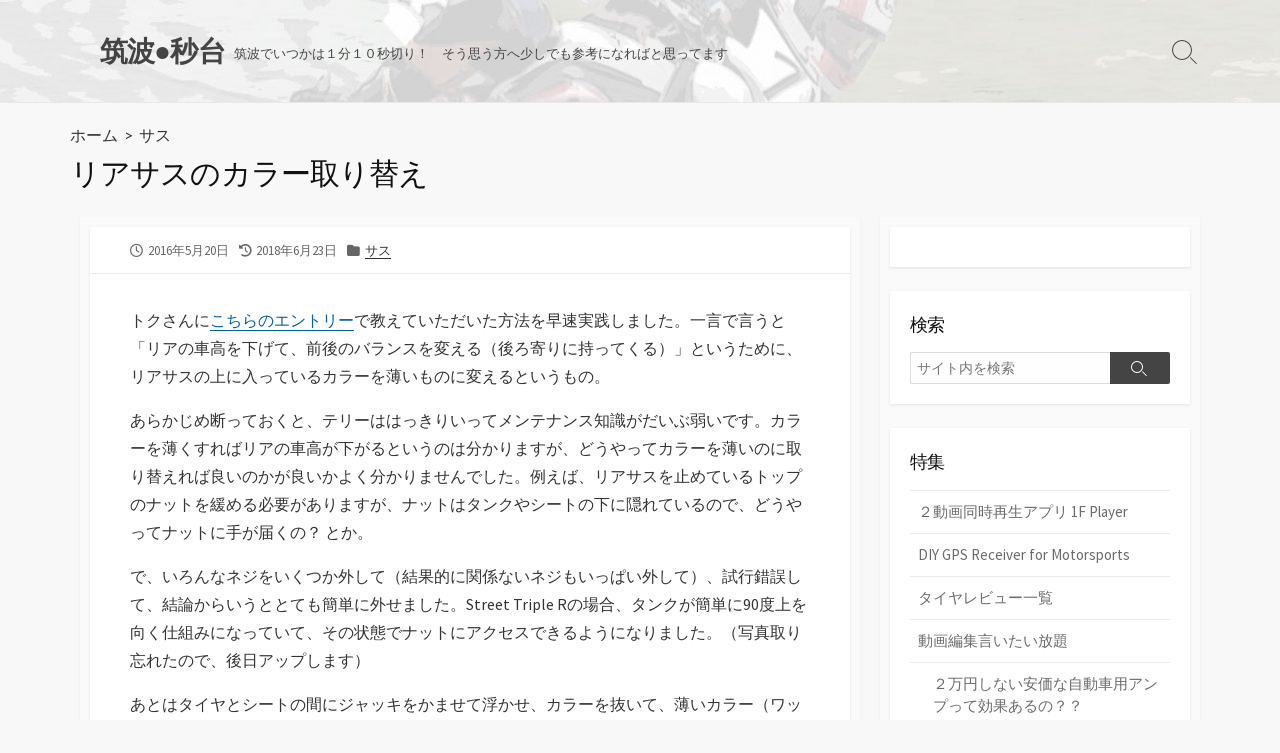

--- FILE ---
content_type: text/html; charset=UTF-8
request_url: https://tc2000.blyst.jp/2016/05/20/%E3%83%AA%E3%82%A2%E3%82%B5%E3%82%B9%E3%81%AE%E3%82%AB%E3%83%A9%E3%83%BC%E5%8F%96%E3%82%8A%E6%9B%BF%E3%81%88/
body_size: 16499
content:
<!DOCTYPE html>
<html lang="ja" prefix="og: http://ogp.me/ns#">
<head>
	<meta charset="UTF-8">
	<meta name="viewport" content="width=device-width, initial-scale=1.0">
	<meta content="#00619f" name="theme-color">
	<link rel="profile" href="http://gmpg.org/xfn/11">
	<title>リアサスのカラー取り替え &#8211; 筑波●秒台</title>
<meta name='robots' content='max-image-preview:large' />
	<style>img:is([sizes="auto" i], [sizes^="auto," i]) { contain-intrinsic-size: 3000px 1500px }</style>
	<link rel='dns-prefetch' href='//www.googletagmanager.com' />
<link rel='dns-prefetch' href='//fonts.googleapis.com' />
<link rel="alternate" type="application/rss+xml" title="筑波●秒台 &raquo; フィード" href="https://tc2000.blyst.jp/feed/" />
<link rel="alternate" type="application/rss+xml" title="筑波●秒台 &raquo; コメントフィード" href="https://tc2000.blyst.jp/comments/feed/" />
<script type="text/javascript" id="wpp-js" src="https://tc2000.blyst.jp/wp-content/plugins/wordpress-popular-posts/assets/js/wpp.min.js?ver=7.3.6" data-sampling="0" data-sampling-rate="100" data-api-url="https://tc2000.blyst.jp/wp-json/wordpress-popular-posts" data-post-id="216" data-token="66bab50458" data-lang="0" data-debug="0"></script>
<link rel="alternate" type="application/rss+xml" title="筑波●秒台 &raquo; リアサスのカラー取り替え のコメントのフィード" href="https://tc2000.blyst.jp/2016/05/20/%e3%83%aa%e3%82%a2%e3%82%b5%e3%82%b9%e3%81%ae%e3%82%ab%e3%83%a9%e3%83%bc%e5%8f%96%e3%82%8a%e6%9b%bf%e3%81%88/feed/" />
<script type="text/javascript">
/* <![CDATA[ */
window._wpemojiSettings = {"baseUrl":"https:\/\/s.w.org\/images\/core\/emoji\/15.1.0\/72x72\/","ext":".png","svgUrl":"https:\/\/s.w.org\/images\/core\/emoji\/15.1.0\/svg\/","svgExt":".svg","source":{"concatemoji":"https:\/\/tc2000.blyst.jp\/wp-includes\/js\/wp-emoji-release.min.js?ver=6.8"}};
/*! This file is auto-generated */
!function(i,n){var o,s,e;function c(e){try{var t={supportTests:e,timestamp:(new Date).valueOf()};sessionStorage.setItem(o,JSON.stringify(t))}catch(e){}}function p(e,t,n){e.clearRect(0,0,e.canvas.width,e.canvas.height),e.fillText(t,0,0);var t=new Uint32Array(e.getImageData(0,0,e.canvas.width,e.canvas.height).data),r=(e.clearRect(0,0,e.canvas.width,e.canvas.height),e.fillText(n,0,0),new Uint32Array(e.getImageData(0,0,e.canvas.width,e.canvas.height).data));return t.every(function(e,t){return e===r[t]})}function u(e,t,n){switch(t){case"flag":return n(e,"\ud83c\udff3\ufe0f\u200d\u26a7\ufe0f","\ud83c\udff3\ufe0f\u200b\u26a7\ufe0f")?!1:!n(e,"\ud83c\uddfa\ud83c\uddf3","\ud83c\uddfa\u200b\ud83c\uddf3")&&!n(e,"\ud83c\udff4\udb40\udc67\udb40\udc62\udb40\udc65\udb40\udc6e\udb40\udc67\udb40\udc7f","\ud83c\udff4\u200b\udb40\udc67\u200b\udb40\udc62\u200b\udb40\udc65\u200b\udb40\udc6e\u200b\udb40\udc67\u200b\udb40\udc7f");case"emoji":return!n(e,"\ud83d\udc26\u200d\ud83d\udd25","\ud83d\udc26\u200b\ud83d\udd25")}return!1}function f(e,t,n){var r="undefined"!=typeof WorkerGlobalScope&&self instanceof WorkerGlobalScope?new OffscreenCanvas(300,150):i.createElement("canvas"),a=r.getContext("2d",{willReadFrequently:!0}),o=(a.textBaseline="top",a.font="600 32px Arial",{});return e.forEach(function(e){o[e]=t(a,e,n)}),o}function t(e){var t=i.createElement("script");t.src=e,t.defer=!0,i.head.appendChild(t)}"undefined"!=typeof Promise&&(o="wpEmojiSettingsSupports",s=["flag","emoji"],n.supports={everything:!0,everythingExceptFlag:!0},e=new Promise(function(e){i.addEventListener("DOMContentLoaded",e,{once:!0})}),new Promise(function(t){var n=function(){try{var e=JSON.parse(sessionStorage.getItem(o));if("object"==typeof e&&"number"==typeof e.timestamp&&(new Date).valueOf()<e.timestamp+604800&&"object"==typeof e.supportTests)return e.supportTests}catch(e){}return null}();if(!n){if("undefined"!=typeof Worker&&"undefined"!=typeof OffscreenCanvas&&"undefined"!=typeof URL&&URL.createObjectURL&&"undefined"!=typeof Blob)try{var e="postMessage("+f.toString()+"("+[JSON.stringify(s),u.toString(),p.toString()].join(",")+"));",r=new Blob([e],{type:"text/javascript"}),a=new Worker(URL.createObjectURL(r),{name:"wpTestEmojiSupports"});return void(a.onmessage=function(e){c(n=e.data),a.terminate(),t(n)})}catch(e){}c(n=f(s,u,p))}t(n)}).then(function(e){for(var t in e)n.supports[t]=e[t],n.supports.everything=n.supports.everything&&n.supports[t],"flag"!==t&&(n.supports.everythingExceptFlag=n.supports.everythingExceptFlag&&n.supports[t]);n.supports.everythingExceptFlag=n.supports.everythingExceptFlag&&!n.supports.flag,n.DOMReady=!1,n.readyCallback=function(){n.DOMReady=!0}}).then(function(){return e}).then(function(){var e;n.supports.everything||(n.readyCallback(),(e=n.source||{}).concatemoji?t(e.concatemoji):e.wpemoji&&e.twemoji&&(t(e.twemoji),t(e.wpemoji)))}))}((window,document),window._wpemojiSettings);
/* ]]> */
</script>
<style id='wp-emoji-styles-inline-css' type='text/css'>

	img.wp-smiley, img.emoji {
		display: inline !important;
		border: none !important;
		box-shadow: none !important;
		height: 1em !important;
		width: 1em !important;
		margin: 0 0.07em !important;
		vertical-align: -0.1em !important;
		background: none !important;
		padding: 0 !important;
	}
</style>
<link rel='stylesheet' id='wp-block-library-css' href='https://tc2000.blyst.jp/wp-includes/css/dist/block-library/style.min.css?ver=6.8' type='text/css' media='all' />
<style id='classic-theme-styles-inline-css' type='text/css'>
/*! This file is auto-generated */
.wp-block-button__link{color:#fff;background-color:#32373c;border-radius:9999px;box-shadow:none;text-decoration:none;padding:calc(.667em + 2px) calc(1.333em + 2px);font-size:1.125em}.wp-block-file__button{background:#32373c;color:#fff;text-decoration:none}
</style>
<style id='global-styles-inline-css' type='text/css'>
:root{--wp--preset--aspect-ratio--square: 1;--wp--preset--aspect-ratio--4-3: 4/3;--wp--preset--aspect-ratio--3-4: 3/4;--wp--preset--aspect-ratio--3-2: 3/2;--wp--preset--aspect-ratio--2-3: 2/3;--wp--preset--aspect-ratio--16-9: 16/9;--wp--preset--aspect-ratio--9-16: 9/16;--wp--preset--color--black: #000000;--wp--preset--color--cyan-bluish-gray: #abb8c3;--wp--preset--color--white: #ffffff;--wp--preset--color--pale-pink: #f78da7;--wp--preset--color--vivid-red: #cf2e2e;--wp--preset--color--luminous-vivid-orange: #ff6900;--wp--preset--color--luminous-vivid-amber: #fcb900;--wp--preset--color--light-green-cyan: #7bdcb5;--wp--preset--color--vivid-green-cyan: #00d084;--wp--preset--color--pale-cyan-blue: #8ed1fc;--wp--preset--color--vivid-cyan-blue: #0693e3;--wp--preset--color--vivid-purple: #9b51e0;--wp--preset--gradient--vivid-cyan-blue-to-vivid-purple: linear-gradient(135deg,rgba(6,147,227,1) 0%,rgb(155,81,224) 100%);--wp--preset--gradient--light-green-cyan-to-vivid-green-cyan: linear-gradient(135deg,rgb(122,220,180) 0%,rgb(0,208,130) 100%);--wp--preset--gradient--luminous-vivid-amber-to-luminous-vivid-orange: linear-gradient(135deg,rgba(252,185,0,1) 0%,rgba(255,105,0,1) 100%);--wp--preset--gradient--luminous-vivid-orange-to-vivid-red: linear-gradient(135deg,rgba(255,105,0,1) 0%,rgb(207,46,46) 100%);--wp--preset--gradient--very-light-gray-to-cyan-bluish-gray: linear-gradient(135deg,rgb(238,238,238) 0%,rgb(169,184,195) 100%);--wp--preset--gradient--cool-to-warm-spectrum: linear-gradient(135deg,rgb(74,234,220) 0%,rgb(151,120,209) 20%,rgb(207,42,186) 40%,rgb(238,44,130) 60%,rgb(251,105,98) 80%,rgb(254,248,76) 100%);--wp--preset--gradient--blush-light-purple: linear-gradient(135deg,rgb(255,206,236) 0%,rgb(152,150,240) 100%);--wp--preset--gradient--blush-bordeaux: linear-gradient(135deg,rgb(254,205,165) 0%,rgb(254,45,45) 50%,rgb(107,0,62) 100%);--wp--preset--gradient--luminous-dusk: linear-gradient(135deg,rgb(255,203,112) 0%,rgb(199,81,192) 50%,rgb(65,88,208) 100%);--wp--preset--gradient--pale-ocean: linear-gradient(135deg,rgb(255,245,203) 0%,rgb(182,227,212) 50%,rgb(51,167,181) 100%);--wp--preset--gradient--electric-grass: linear-gradient(135deg,rgb(202,248,128) 0%,rgb(113,206,126) 100%);--wp--preset--gradient--midnight: linear-gradient(135deg,rgb(2,3,129) 0%,rgb(40,116,252) 100%);--wp--preset--font-size--small: 13px;--wp--preset--font-size--medium: 20px;--wp--preset--font-size--large: 36px;--wp--preset--font-size--x-large: 42px;--wp--preset--spacing--20: 0.44rem;--wp--preset--spacing--30: 0.67rem;--wp--preset--spacing--40: 1rem;--wp--preset--spacing--50: 1.5rem;--wp--preset--spacing--60: 2.25rem;--wp--preset--spacing--70: 3.38rem;--wp--preset--spacing--80: 5.06rem;--wp--preset--shadow--natural: 6px 6px 9px rgba(0, 0, 0, 0.2);--wp--preset--shadow--deep: 12px 12px 50px rgba(0, 0, 0, 0.4);--wp--preset--shadow--sharp: 6px 6px 0px rgba(0, 0, 0, 0.2);--wp--preset--shadow--outlined: 6px 6px 0px -3px rgba(255, 255, 255, 1), 6px 6px rgba(0, 0, 0, 1);--wp--preset--shadow--crisp: 6px 6px 0px rgba(0, 0, 0, 1);}:where(.is-layout-flex){gap: 0.5em;}:where(.is-layout-grid){gap: 0.5em;}body .is-layout-flex{display: flex;}.is-layout-flex{flex-wrap: wrap;align-items: center;}.is-layout-flex > :is(*, div){margin: 0;}body .is-layout-grid{display: grid;}.is-layout-grid > :is(*, div){margin: 0;}:where(.wp-block-columns.is-layout-flex){gap: 2em;}:where(.wp-block-columns.is-layout-grid){gap: 2em;}:where(.wp-block-post-template.is-layout-flex){gap: 1.25em;}:where(.wp-block-post-template.is-layout-grid){gap: 1.25em;}.has-black-color{color: var(--wp--preset--color--black) !important;}.has-cyan-bluish-gray-color{color: var(--wp--preset--color--cyan-bluish-gray) !important;}.has-white-color{color: var(--wp--preset--color--white) !important;}.has-pale-pink-color{color: var(--wp--preset--color--pale-pink) !important;}.has-vivid-red-color{color: var(--wp--preset--color--vivid-red) !important;}.has-luminous-vivid-orange-color{color: var(--wp--preset--color--luminous-vivid-orange) !important;}.has-luminous-vivid-amber-color{color: var(--wp--preset--color--luminous-vivid-amber) !important;}.has-light-green-cyan-color{color: var(--wp--preset--color--light-green-cyan) !important;}.has-vivid-green-cyan-color{color: var(--wp--preset--color--vivid-green-cyan) !important;}.has-pale-cyan-blue-color{color: var(--wp--preset--color--pale-cyan-blue) !important;}.has-vivid-cyan-blue-color{color: var(--wp--preset--color--vivid-cyan-blue) !important;}.has-vivid-purple-color{color: var(--wp--preset--color--vivid-purple) !important;}.has-black-background-color{background-color: var(--wp--preset--color--black) !important;}.has-cyan-bluish-gray-background-color{background-color: var(--wp--preset--color--cyan-bluish-gray) !important;}.has-white-background-color{background-color: var(--wp--preset--color--white) !important;}.has-pale-pink-background-color{background-color: var(--wp--preset--color--pale-pink) !important;}.has-vivid-red-background-color{background-color: var(--wp--preset--color--vivid-red) !important;}.has-luminous-vivid-orange-background-color{background-color: var(--wp--preset--color--luminous-vivid-orange) !important;}.has-luminous-vivid-amber-background-color{background-color: var(--wp--preset--color--luminous-vivid-amber) !important;}.has-light-green-cyan-background-color{background-color: var(--wp--preset--color--light-green-cyan) !important;}.has-vivid-green-cyan-background-color{background-color: var(--wp--preset--color--vivid-green-cyan) !important;}.has-pale-cyan-blue-background-color{background-color: var(--wp--preset--color--pale-cyan-blue) !important;}.has-vivid-cyan-blue-background-color{background-color: var(--wp--preset--color--vivid-cyan-blue) !important;}.has-vivid-purple-background-color{background-color: var(--wp--preset--color--vivid-purple) !important;}.has-black-border-color{border-color: var(--wp--preset--color--black) !important;}.has-cyan-bluish-gray-border-color{border-color: var(--wp--preset--color--cyan-bluish-gray) !important;}.has-white-border-color{border-color: var(--wp--preset--color--white) !important;}.has-pale-pink-border-color{border-color: var(--wp--preset--color--pale-pink) !important;}.has-vivid-red-border-color{border-color: var(--wp--preset--color--vivid-red) !important;}.has-luminous-vivid-orange-border-color{border-color: var(--wp--preset--color--luminous-vivid-orange) !important;}.has-luminous-vivid-amber-border-color{border-color: var(--wp--preset--color--luminous-vivid-amber) !important;}.has-light-green-cyan-border-color{border-color: var(--wp--preset--color--light-green-cyan) !important;}.has-vivid-green-cyan-border-color{border-color: var(--wp--preset--color--vivid-green-cyan) !important;}.has-pale-cyan-blue-border-color{border-color: var(--wp--preset--color--pale-cyan-blue) !important;}.has-vivid-cyan-blue-border-color{border-color: var(--wp--preset--color--vivid-cyan-blue) !important;}.has-vivid-purple-border-color{border-color: var(--wp--preset--color--vivid-purple) !important;}.has-vivid-cyan-blue-to-vivid-purple-gradient-background{background: var(--wp--preset--gradient--vivid-cyan-blue-to-vivid-purple) !important;}.has-light-green-cyan-to-vivid-green-cyan-gradient-background{background: var(--wp--preset--gradient--light-green-cyan-to-vivid-green-cyan) !important;}.has-luminous-vivid-amber-to-luminous-vivid-orange-gradient-background{background: var(--wp--preset--gradient--luminous-vivid-amber-to-luminous-vivid-orange) !important;}.has-luminous-vivid-orange-to-vivid-red-gradient-background{background: var(--wp--preset--gradient--luminous-vivid-orange-to-vivid-red) !important;}.has-very-light-gray-to-cyan-bluish-gray-gradient-background{background: var(--wp--preset--gradient--very-light-gray-to-cyan-bluish-gray) !important;}.has-cool-to-warm-spectrum-gradient-background{background: var(--wp--preset--gradient--cool-to-warm-spectrum) !important;}.has-blush-light-purple-gradient-background{background: var(--wp--preset--gradient--blush-light-purple) !important;}.has-blush-bordeaux-gradient-background{background: var(--wp--preset--gradient--blush-bordeaux) !important;}.has-luminous-dusk-gradient-background{background: var(--wp--preset--gradient--luminous-dusk) !important;}.has-pale-ocean-gradient-background{background: var(--wp--preset--gradient--pale-ocean) !important;}.has-electric-grass-gradient-background{background: var(--wp--preset--gradient--electric-grass) !important;}.has-midnight-gradient-background{background: var(--wp--preset--gradient--midnight) !important;}.has-small-font-size{font-size: var(--wp--preset--font-size--small) !important;}.has-medium-font-size{font-size: var(--wp--preset--font-size--medium) !important;}.has-large-font-size{font-size: var(--wp--preset--font-size--large) !important;}.has-x-large-font-size{font-size: var(--wp--preset--font-size--x-large) !important;}
:where(.wp-block-post-template.is-layout-flex){gap: 1.25em;}:where(.wp-block-post-template.is-layout-grid){gap: 1.25em;}
:where(.wp-block-columns.is-layout-flex){gap: 2em;}:where(.wp-block-columns.is-layout-grid){gap: 2em;}
:root :where(.wp-block-pullquote){font-size: 1.5em;line-height: 1.6;}
</style>
<link rel='stylesheet' id='wordpress-popular-posts-css-css' href='https://tc2000.blyst.jp/wp-content/plugins/wordpress-popular-posts/assets/css/wpp.css?ver=7.3.6' type='text/css' media='all' />
<link rel='stylesheet' id='GoogleFonts-css' href='//fonts.googleapis.com/css?family=Lato%3A300%2C400%2C700&#038;display=swap&#038;ver=1.0.0' type='text/css' media='all' />
<link rel='stylesheet' id='cd-style-css' href='https://tc2000.blyst.jp/wp-content/themes/coldbox/assets/css/style.min.css?ver=1.9.5' type='text/css' media='all' />
<style id='cd-style-inline-css' type='text/css'>
@media screen and ( max-width:767px){body{font-size:18px}}@media screen and (max-width:640px){.grid-view .article,.grid-view .page,.grid-view .post{width:100%}}body.header-row .sticky .site-info{padding-top:30px;padding-bottom:30px}.site-info,.site-title{color:#444}.site-description{color:rgb(78,78,78)}.header-menu .menu-container>li>a{color:#444}.header-menu .menu-container>li:hover>a{color:rgb(48,48,48)}:root body .search-toggle span.icon.search{border-color:#444}:root body .search-toggle span.icon.search::before,.nav-toggle .bottom,.nav-toggle .middle,.nav-toggle .top{background-color:#444}
</style>
<link rel='stylesheet' id='SourceSansPro-css' href='//fonts.googleapis.com/css?family=Source+Sans+Pro%3A300%2C400%2C400i%2C600%2C600i%2C700&#038;display=swap&#038;ver=1.0.0' type='text/css' media='all' />
<script type="text/javascript" src="https://tc2000.blyst.jp/wp-includes/js/dist/vendor/wp-polyfill.min.js?ver=3.15.0" id="wp-polyfill-js"></script>
<script type="text/javascript" defer src="https://tc2000.blyst.jp/wp-content/themes/coldbox/assets/js/min/scripts.js?ver=1.9.5" id="cd-script-js"></script>

<!-- Site Kit によって追加された Google タグ（gtag.js）スニペット -->
<!-- Google アナリティクス スニペット (Site Kit が追加) -->
<script type="text/javascript" src="https://www.googletagmanager.com/gtag/js?id=G-MS9KRY5DCR" id="google_gtagjs-js" async></script>
<script type="text/javascript" id="google_gtagjs-js-after">
/* <![CDATA[ */
window.dataLayer = window.dataLayer || [];function gtag(){dataLayer.push(arguments);}
gtag("set","linker",{"domains":["tc2000.blyst.jp"]});
gtag("js", new Date());
gtag("set", "developer_id.dZTNiMT", true);
gtag("config", "G-MS9KRY5DCR");
/* ]]> */
</script>
<link rel="https://api.w.org/" href="https://tc2000.blyst.jp/wp-json/" /><link rel="alternate" title="JSON" type="application/json" href="https://tc2000.blyst.jp/wp-json/wp/v2/posts/216" /><link rel="EditURI" type="application/rsd+xml" title="RSD" href="https://tc2000.blyst.jp/xmlrpc.php?rsd" />
<meta name="generator" content="WordPress 6.8" />
<link rel="canonical" href="https://tc2000.blyst.jp/2016/05/20/%e3%83%aa%e3%82%a2%e3%82%b5%e3%82%b9%e3%81%ae%e3%82%ab%e3%83%a9%e3%83%bc%e5%8f%96%e3%82%8a%e6%9b%bf%e3%81%88/" />
<link rel='shortlink' href='https://tc2000.blyst.jp/?p=216' />
<link rel="alternate" title="oEmbed (JSON)" type="application/json+oembed" href="https://tc2000.blyst.jp/wp-json/oembed/1.0/embed?url=https%3A%2F%2Ftc2000.blyst.jp%2F2016%2F05%2F20%2F%25e3%2583%25aa%25e3%2582%25a2%25e3%2582%25b5%25e3%2582%25b9%25e3%2581%25ae%25e3%2582%25ab%25e3%2583%25a9%25e3%2583%25bc%25e5%258f%2596%25e3%2582%258a%25e6%259b%25bf%25e3%2581%2588%2F" />
<link rel="alternate" title="oEmbed (XML)" type="text/xml+oembed" href="https://tc2000.blyst.jp/wp-json/oembed/1.0/embed?url=https%3A%2F%2Ftc2000.blyst.jp%2F2016%2F05%2F20%2F%25e3%2583%25aa%25e3%2582%25a2%25e3%2582%25b5%25e3%2582%25b9%25e3%2581%25ae%25e3%2582%25ab%25e3%2583%25a9%25e3%2583%25bc%25e5%258f%2596%25e3%2582%258a%25e6%259b%25bf%25e3%2581%2588%2F&#038;format=xml" />
<link rel="amphtml" href="https://tc2000.blyst.jp/2016/05/20/%e3%83%aa%e3%82%a2%e3%82%b5%e3%82%b9%e3%81%ae%e3%82%ab%e3%83%a9%e3%83%bc%e5%8f%96%e3%82%8a%e6%9b%bf%e3%81%88/?amp=1">
<!-- Coldbox Addon Open Graph -->
<meta name="description" content="トクさんにこちらのエントリーで教えていただいた方法を早速実践しました。一言で言うと「リアの車高を下げて、前後のバランスを変える（後ろ寄りに持ってくる）」というために、リアサスの上に入っている..."/>
<meta property="og:title" content="リアサスのカラー取り替え &#8211; 筑波●秒台"/>
<meta property="og:description" content="トクさんにこちらのエントリーで教えていただいた方法を早速実践しました。一言で言うと「リアの車高を下げて、前後のバランスを変える（後ろ寄りに持ってくる）」というために、リアサスの上に入っている..."/>
<meta property="og:type" content="article"/>
<meta property="og:url" content="https://tc2000.blyst.jp/2016/05/20/%E3%83%AA%E3%82%A2%E3%82%B5%E3%82%B9%E3%81%AE%E3%82%AB%E3%83%A9%E3%83%BC%E5%8F%96%E3%82%8A%E6%9B%BF%E3%81%88"/>
<meta property="og:site_name" content="筑波●秒台"/>
<meta property="og:image" content="https://tc2000.blyst.jp/wp-content/themes/coldbox/assets/img/thumb-standard.png"/>
<meta name="twitter:card" content="summary_large_image" />
<meta name="twitter:domain" content="https://tc2000.blyst.jp" />
<meta property="og:locale" content="ja" />
<meta property="article:published_time" content="2016-05-20T10:32:01+09:00" />
<!-- /Coldbox Addon Open Graph -->
<script type="text/javascript">(function(i,s,o,g,r,a,m){i['GoogleAnalyticsObject']=r;i[r]=i[r]||function(){ (i[r].q=i[r].q||[]).push(arguments)},i[r].l=1*new Date();a=s.createElement(o), m=s.getElementsByTagName(o)[0];a.async=1;a.src=g;m.parentNode.insertBefore(a,m) })(window,document,'script','https://www.google-analytics.com/analytics.js','ga'); ga('create', 'UA-58619597-4', 'auto'); ga('send', 'pageview');</script>
<meta name="generator" content="Site Kit by Google 1.171.0" />            <style id="wpp-loading-animation-styles">@-webkit-keyframes bgslide{from{background-position-x:0}to{background-position-x:-200%}}@keyframes bgslide{from{background-position-x:0}to{background-position-x:-200%}}.wpp-widget-block-placeholder,.wpp-shortcode-placeholder{margin:0 auto;width:60px;height:3px;background:#dd3737;background:linear-gradient(90deg,#dd3737 0%,#571313 10%,#dd3737 100%);background-size:200% auto;border-radius:3px;-webkit-animation:bgslide 1s infinite linear;animation:bgslide 1s infinite linear}</style>
            <link rel="pingback" href="https://tc2000.blyst.jp/xmlrpc.php">
<style>#header { background-image: url('https://tc2000.blyst.jp/wp-content/uploads/2018/06/cropped-IMG_2011_edit2-1.jpg'); }</style>		<style type="text/css" id="wp-custom-css">
			.post-excerpt{
  color:#444;
}
.site-description{
	color:#444;
	font-size: .85em;
}
.title-box-inner{
	padding: 0px;
	font-weight: 500;
}
.post-nav .nav-title {
  text-align: left;
}
.post-nav .prev .nav-title {
	left: 0px;
}
.post-nav .next .nav-title {
	right: 0px;
}
.pict {
	border: 1px #666666 solid;
	margin-right: 5px;
	margin-top: 5px;
}
ul.page-numbers {
	font-weight: 600;
	font-size: 1.5em;
}
:lang(ja) h1 {
	font-family:inherit;
}

img {
	outline: 1px solid #999999
}		</style>
		</head>

<body class="wp-singular post-template-default single single-post postid-216 single-format-standard wp-theme-coldbox right-sidebar-s1 header-column">

	
<a class="skip-link screen-reader-text noscroll" href="#content">
	コンテンツへスキップ</a>


	<header id="header" class="header" role="banner">

		<div class="header-inner container">

			<div class="site-info">

				<a href="https://tc2000.blyst.jp" title="筑波●秒台"><h2 class="site-title">筑波●秒台</h2></a>
									<p class="site-description">筑波でいつかは１分１０秒切り！　そう思う方へ少しでも参考になればと思ってます</p>
							</div>

			
			
				
				<button class="search-toggle">
					<span class="icon search" aria-hidden="true"></span>
					<span class="screen-reader-text">検索切り替え</span>
				</button>
				
			

		</div>

</header>


	<main id="main" class="main-single" role="main">

		<article id="post-216" class="main-inner post-216 post type-post status-publish format-standard hentry category-10">

				<header class="title-box">
		<div class="title-box-inner container">
			<div class="breadcrumb"><a href="https://tc2000.blyst.jp">ホーム</a>&nbsp;&nbsp;&gt;&nbsp;&nbsp;<a href="https://tc2000.blyst.jp/category/%e3%82%b5%e3%82%b9/" rel="category tag">サス</a></div>
			<h1 class="post-title">リアサスのカラー取り替え</h1>
		</div>
	</header>
	
			<div class="container-outer">

				<div class="container">

					<div id="content" class="content">

						<div class="content-inner">

							<div class="content-inside">

								<footer class="post-meta content-box">

									
																		
																					<p class="post-date-wrapper">
												<span class="far fa-clock" aria-hidden="true"></span>
												<span class="screen-reader-text">公開日</span>
												<time class="post-date" datetime="2016-05-20T10:32:01+09:00">2016年5月20日</time>
											</p>
																				<p class="post-modified-wrapper">
											<span class="fas fa-history" aria-hidden="true"></span>
											<span class="screen-reader-text">最終更新日</span>
											<time class="post-modified" datetime="2018-06-23T10:32:23+09:00">2018年6月23日</time>
										</p>

																			
																			<p class="post-category">
											<span class="fas fa-folder" aria-hidden="true"></span>
											<span class="screen-reader-text">カテゴリー</span>
											<a href="https://tc2000.blyst.jp/category/%e3%82%b5%e3%82%b9/" rel="category tag">サス</a>										</p>
									
									
																	</footer>

								

								<div class="entry content-box">
									<div class="entry-inner"><p>トクさんに<a href="http://tc2000.jugem.jp/?eid=70" target="_blank">こちらのエントリー</a>で教えていただいた方法を早速実践しました。一言で言うと「リアの車高を下げて、前後のバランスを変える（後ろ寄りに持ってくる）」というために、リアサスの上に入っているカラーを薄いものに変えるというもの。</p>
<p>あらかじめ断っておくと、テリーははっきりいってメンテナンス知識がだいぶ弱いです。カラーを薄くすればリアの車高が下がるというのは分かりますが、どうやってカラーを薄いのに取り替えれば良いのかが良いかよく分かりませんでした。例えば、リアサスを止めているトップのナットを緩める必要がありますが、ナットはタンクやシートの下に隠れているので、どうやってナットに手が届くの？ とか。</p>
<p>で、いろんなネジをいくつか外して（結果的に関係ないネジもいっぱい外して）、試行錯誤して、結論からいうととても簡単に外せました。Street Triple Rの場合、タンクが簡単に90度上を向く仕組みになっていて、その状態でナットにアクセスできるようになりました。（写真取り忘れたので、後日アップします）</p>
<p>あとはタイヤとシートの間にジャッキをかませて浮かせ、カラーを抜いて、薄いカラー（ワッシャー）を差し込んで終わり。なにかの拍子にジャッキが外れてしまうと手が挟まれてしまうので、慎重に作業しました。</p>
<p><a href="http://img-cdn.jg.jugem.jp/ac7/3182390/20160520_1356940.jpg"><img fetchpriority="high" decoding="async" alt="" class="pict" height="247" src="http://img-cdn.jg.jugem.jp/ac7/3182390/20160520_1356940_t.jpg" style="float:left;" width="330" /></a>写真では分かりづらいですが、もともとのカラー厚（左）は5mm、で、差し替えたワッシャー（右）は2.5mmと半分になりました。サス部で2.5mmダウンなので、シート周りだと1cm以上下がっていると思いますが、またがった感じだけだと正直よく分からなかったです（笑）</p>
<p>この日は時間がなくて走行は出来なくて、今月末にサーキット走行の予定があるので走ってみて、挙動がどう変わるか見てみます。期待する効果としては、ピッチング、ウォブルの軽減、２次旋回でより曲がるということ。果たして自分にこの変化が感じ取れるだけの感度を持っているか？？ そこが一番心配だったりします。</p>
<p>また報告します。</p>
</div>
																		<div class="btm-post-meta">
																					<p class="post-btm-cats"><span class="meta-label">カテゴリー:</span><a href="https://tc2000.blyst.jp/category/%e3%82%b5%e3%82%b9/" rel="category tag">サス</a> </p>
																																																		</div>
																	</div>


									<section id="sns-buttons" class="content-box sns-buttons single-bottom">
		<h2 id="sns-btn-bottom-head" class="content-box-heading">シェアする</h2>
		<ul class="share-list-container">

							<li class="twitter balloon-btn">
					<div class="share">
						<a class="share-inner" href="http://twitter.com/intent/tweet?url=https%3A%2F%2Ftc2000.blyst.jp%2F2016%2F05%2F20%2F%25e3%2583%25aa%25e3%2582%25a2%25e3%2582%25b5%25e3%2582%25b9%25e3%2581%25ae%25e3%2582%25ab%25e3%2583%25a9%25e3%2583%25bc%25e5%258f%2596%25e3%2582%258a%25e6%259b%25bf%25e3%2581%2588%2F&text=%E3%83%AA%E3%82%A2%E3%82%B5%E3%82%B9%E3%81%AE%E3%82%AB%E3%83%A9%E3%83%BC%E5%8F%96%E3%82%8A%E6%9B%BF%E3%81%88%20%20%7C%20%E7%AD%91%E6%B3%A2%E2%97%8F%E7%A7%92%E5%8F%B0&tw_p=tweetbutton" target="_blank">
							<span class="share-icon icon-twitter fab fa-twitter">
								<span class="screen-reader-text">Twitter でシェア</span>
							</span>
						</a>
					</div>
									</li>
			
							<li class="hatena balloon-btn">
					<div class="share">
						<a class="share-inner" href="http://b.hatena.ne.jp/add?mode=confirm&url=https%3A%2F%2Ftc2000.blyst.jp%2F2016%2F05%2F20%2F%25e3%2583%25aa%25e3%2582%25a2%25e3%2582%25b5%25e3%2582%25b9%25e3%2581%25ae%25e3%2582%25ab%25e3%2583%25a9%25e3%2583%25bc%25e5%258f%2596%25e3%2582%258a%25e6%259b%25bf%25e3%2581%2588%2F&title=%E3%83%AA%E3%82%A2%E3%82%B5%E3%82%B9%E3%81%AE%E3%82%AB%E3%83%A9%E3%83%BC%E5%8F%96%E3%82%8A%E6%9B%BF%E3%81%88%20%20%7C%20%E7%AD%91%E6%B3%A2%E2%97%8F%E7%A7%92%E5%8F%B0" target="_blank">
							<span class="share-icon si si-hatenabookmark">
								<span class="screen-reader-text">はてなブックマークに保存</span>
							</span>
						</a>
					</div>
									</li>
			
			
							<li class="facebook balloon-btn">
					<div class="share">
						<a class="share-inner" href="http://www.facebook.com/sharer.php?src=bm&u=https%3A%2F%2Ftc2000.blyst.jp%2F2016%2F05%2F20%2F%25e3%2583%25aa%25e3%2582%25a2%25e3%2582%25b5%25e3%2582%25b9%25e3%2581%25ae%25e3%2582%25ab%25e3%2583%25a9%25e3%2583%25bc%25e5%258f%2596%25e3%2582%258a%25e6%259b%25bf%25e3%2581%2588%2F&t=%E3%83%AA%E3%82%A2%E3%82%B5%E3%82%B9%E3%81%AE%E3%82%AB%E3%83%A9%E3%83%BC%E5%8F%96%E3%82%8A%E6%9B%BF%E3%81%88%20%20%7C%20%E7%AD%91%E6%B3%A2%E2%97%8F%E7%A7%92%E5%8F%B0" target="_blank">
							<span class="share-icon icon-facebook fab fa-facebook">
								<span class="screen-reader-text">Facebook でシェア</span>
							</span>
						</a>
					</div>
									</li>
			
			
			
		</ul>
	</section>
	


	<section class="related-posts content-box">

		<h2 class="related-head content-box-heading">関連投稿</h2>
		<ul class="related-posts-list">


			
				<li class="related-article">
					<article class="post-378 post type-post status-publish format-standard hentry category-10 category-9">

						<figure class="post-thumbnail">
							<a href="https://tc2000.blyst.jp/2017/08/15/%e7%ab%8b%e3%81%a1%e4%b8%8a%e3%81%8c%e3%82%8a%e6%99%82%e3%83%aa%e3%82%a2%e3%81%8c%e3%81%a1%e3%82%87%e3%81%a3%e3%81%a8%e8%b7%b3%e3%81%ad%e3%82%8b-%e3%81%9d%e3%81%ae%ef%bc%92/">
								<img src="https://tc2000.blyst.jp/wp-content/themes/coldbox/assets/img/thumb-medium.png" alt="" height="250" width="500">							</a>
						</figure>

						<div class="post-content">
							<div class="post-category"><a href="https://tc2000.blyst.jp/category/%e3%82%b5%e3%82%b9/" rel="category tag">サス</a> / <a href="https://tc2000.blyst.jp/category/%e3%82%bf%e3%82%a4%e3%83%a4/" rel="category tag">タイヤ</a></div>
							<h3 class="post-title"><a href="https://tc2000.blyst.jp/2017/08/15/%e7%ab%8b%e3%81%a1%e4%b8%8a%e3%81%8c%e3%82%8a%e6%99%82%e3%83%aa%e3%82%a2%e3%81%8c%e3%81%a1%e3%82%87%e3%81%a3%e3%81%a8%e8%b7%b3%e3%81%ad%e3%82%8b-%e3%81%9d%e3%81%ae%ef%bc%92/">立ち上がり時リアがちょっと跳ねる その２</a></h3>
						</div>

					</article>
				</li>

			
				<li class="related-article">
					<article class="post-124 post type-post status-publish format-standard hentry category-10">

						<figure class="post-thumbnail">
							<a href="https://tc2000.blyst.jp/2015/02/13/%e8%a8%98%e9%8c%b2%e3%81%97%e3%82%88%e3%81%86/">
								<img src="https://tc2000.blyst.jp/wp-content/themes/coldbox/assets/img/thumb-medium.png" alt="" height="250" width="500">							</a>
						</figure>

						<div class="post-content">
							<div class="post-category"><a href="https://tc2000.blyst.jp/category/%e3%82%b5%e3%82%b9/" rel="category tag">サス</a></div>
							<h3 class="post-title"><a href="https://tc2000.blyst.jp/2015/02/13/%e8%a8%98%e9%8c%b2%e3%81%97%e3%82%88%e3%81%86/">記録しよう</a></h3>
						</div>

					</article>
				</li>

			
				<li class="related-article">
					<article class="post-372 post type-post status-publish format-standard hentry category-10">

						<figure class="post-thumbnail">
							<a href="https://tc2000.blyst.jp/2017/07/26/%e7%ab%8b%e3%81%a1%e4%b8%8a%e3%81%8c%e3%82%8a%e6%99%82%e3%83%aa%e3%82%a2%e3%81%8c%e3%81%a1%e3%82%87%e3%81%a3%e3%81%a8%e8%b7%b3%e3%81%ad%e3%82%8b/">
								<img src="https://tc2000.blyst.jp/wp-content/themes/coldbox/assets/img/thumb-medium.png" alt="" height="250" width="500">							</a>
						</figure>

						<div class="post-content">
							<div class="post-category"><a href="https://tc2000.blyst.jp/category/%e3%82%b5%e3%82%b9/" rel="category tag">サス</a></div>
							<h3 class="post-title"><a href="https://tc2000.blyst.jp/2017/07/26/%e7%ab%8b%e3%81%a1%e4%b8%8a%e3%81%8c%e3%82%8a%e6%99%82%e3%83%aa%e3%82%a2%e3%81%8c%e3%81%a1%e3%82%87%e3%81%a3%e3%81%a8%e8%b7%b3%e3%81%ad%e3%82%8b/">立ち上がり時リアがちょっと跳ねる</a></h3>
						</div>

					</article>
				</li>

			
				<li class="related-article">
					<article class="post-446 post type-post status-publish format-standard hentry category-10">

						<figure class="post-thumbnail">
							<a href="https://tc2000.blyst.jp/2018/03/09/%e3%83%aa%e3%82%a2%e3%82%b5%e3%82%b9%e3%81%ae%e5%8b%95%e3%81%8d-%e6%84%9f%e3%81%98%e3%81%a6%e3%82%8b%e4%bb%a5%e4%b8%8a%e3%81%ab%e5%8b%95%e3%81%84%e3%81%a6%e3%81%84%e3%82%8b/">
								<img src="https://tc2000.blyst.jp/wp-content/themes/coldbox/assets/img/thumb-medium.png" alt="" height="250" width="500">							</a>
						</figure>

						<div class="post-content">
							<div class="post-category"><a href="https://tc2000.blyst.jp/category/%e3%82%b5%e3%82%b9/" rel="category tag">サス</a></div>
							<h3 class="post-title"><a href="https://tc2000.blyst.jp/2018/03/09/%e3%83%aa%e3%82%a2%e3%82%b5%e3%82%b9%e3%81%ae%e5%8b%95%e3%81%8d-%e6%84%9f%e3%81%98%e3%81%a6%e3%82%8b%e4%bb%a5%e4%b8%8a%e3%81%ab%e5%8b%95%e3%81%84%e3%81%a6%e3%81%84%e3%82%8b/">リアサスの動き &#8211; 感じてる以上に動いている</a></h3>
						</div>

					</article>
				</li>

			
				<li class="related-article">
					<article class="post-118 post type-post status-publish format-standard hentry category-10">

						<figure class="post-thumbnail">
							<a href="https://tc2000.blyst.jp/2015/02/13/%e3%82%bf%e3%82%a4%e3%83%a4%e3%81%a8%e3%82%b5%e3%82%b9%e3%81%ae%e9%96%a2%e4%bf%82/">
								<img src="https://tc2000.blyst.jp/wp-content/themes/coldbox/assets/img/thumb-medium.png" alt="" height="250" width="500">							</a>
						</figure>

						<div class="post-content">
							<div class="post-category"><a href="https://tc2000.blyst.jp/category/%e3%82%b5%e3%82%b9/" rel="category tag">サス</a></div>
							<h3 class="post-title"><a href="https://tc2000.blyst.jp/2015/02/13/%e3%82%bf%e3%82%a4%e3%83%a4%e3%81%a8%e3%82%b5%e3%82%b9%e3%81%ae%e9%96%a2%e4%bf%82/">タイヤとサスの関係</a></h3>
						</div>

					</article>
				</li>

			
				<li class="related-article">
					<article class="post-268 post type-post status-publish format-standard hentry category-10">

						<figure class="post-thumbnail">
							<a href="https://tc2000.blyst.jp/2016/11/18/%e3%83%aa%e3%82%a2%e3%82%b5%e3%82%b9%e3%81%ae%e3%83%97%e3%83%aa%e3%83%ad%e3%83%bc%e3%83%89%e3%82%bb%e3%83%83%e3%83%86%e3%82%a3%e3%83%b3%e3%82%b0/">
								<img src="https://tc2000.blyst.jp/wp-content/themes/coldbox/assets/img/thumb-medium.png" alt="" height="250" width="500">							</a>
						</figure>

						<div class="post-content">
							<div class="post-category"><a href="https://tc2000.blyst.jp/category/%e3%82%b5%e3%82%b9/" rel="category tag">サス</a></div>
							<h3 class="post-title"><a href="https://tc2000.blyst.jp/2016/11/18/%e3%83%aa%e3%82%a2%e3%82%b5%e3%82%b9%e3%81%ae%e3%83%97%e3%83%aa%e3%83%ad%e3%83%bc%e3%83%89%e3%82%bb%e3%83%83%e3%83%86%e3%82%a3%e3%83%b3%e3%82%b0/">リアサスのプリロードセッティング</a></h3>
						</div>

					</article>
				</li>

			
		</ul>

		
	</section>



<section id="comments" class="content-box">

	
		<div id="respond" class="comment-respond">
		<h2 id="reply-title" class="comment-reply-title">コメントを残す <small><a rel="nofollow" id="cancel-comment-reply-link" href="/2016/05/20/%E3%83%AA%E3%82%A2%E3%82%B5%E3%82%B9%E3%81%AE%E3%82%AB%E3%83%A9%E3%83%BC%E5%8F%96%E3%82%8A%E6%9B%BF%E3%81%88/#respond" style="display:none;">コメントをキャンセル</a></small></h2><form action="https://tc2000.blyst.jp/wp-comments-post.php" method="post" id="commentform" class="comment-form" novalidate><p class="comment-notes"><span id="email-notes">メールアドレスが公開されることはありません。</span> <span class="required-field-message"><span class="required">*</span> が付いている欄は必須項目です</span></p><p class="comment-form-comment"><label for="comment">コメント <span class="required">*</span></label> <textarea id="comment" name="comment" cols="45" rows="8" maxlength="65525" required></textarea></p><p class="comment-form-author"><label for="author">名前</label> <input id="author" name="author" type="text" value="" size="30" maxlength="245" autocomplete="name" /></p>
<p class="comment-form-email"><label for="email">メールアドレス</label> <input id="email" name="email" type="email" value="" size="30" maxlength="100" aria-describedby="email-notes" autocomplete="email" /></p>
<p class="comment-form-url"><label for="url">ウェブサイト</label> <input id="url" name="url" type="url" value="" size="30" maxlength="200" autocomplete="url" /></p>
<p class="comment-form-cookies-consent"><input id="wp-comment-cookies-consent" name="wp-comment-cookies-consent" type="checkbox" value="yes" /> <label for="wp-comment-cookies-consent">Save my name, email, and website in this browser for the next time I comment.</label></p>
<p class="form-submit"><input name="submit" type="submit" id="submit" class="submit" value="コメントを送信" /> <input type='hidden' name='comment_post_ID' value='216' id='comment_post_ID' />
<input type='hidden' name='comment_parent' id='comment_parent' value='0' />
<span class="screen-reader-text">コメントする</span></p><p style="display: none;"><input type="hidden" id="akismet_comment_nonce" name="akismet_comment_nonce" value="ac85dd5634" /></p><p style="display: none !important;" class="akismet-fields-container" data-prefix="ak_"><label>&#916;<textarea name="ak_hp_textarea" cols="45" rows="8" maxlength="100"></textarea></label><input type="hidden" id="ak_js_1" name="ak_js" value="55"/><script>document.getElementById( "ak_js_1" ).setAttribute( "value", ( new Date() ).getTime() );</script></p></form>	</div><!-- #respond -->
	
</section>


							</div><!--/.content-inside-->

						</div><!--/.content-inner-->

					</div><!--/.content-->

					

	<aside id="sidebar-s1" class="sidebar-s1" role="complementary">

		<div class="sidebar">

			<div class="sidebar-inner">

				<section id="custom_html-2" class="widget_text widget widget_custom_html"><div class="textwidget custom-html-widget"></div></section><section id="search-3" class="widget widget_search"><h2 class="widget-title">検索</h2>
<form method="get" class="search-form" action="https://tc2000.blyst.jp/" role="search">
	<label for="search-form3" class="screen-reader-text">検索</label>
	<input type="search" class="search-inner" name="s" id="search-form3" placeholder="サイト内を検索" value=""/>
	<button type="submit" class="search-submit">
		<span class="icon search" aria-hidden="true"></span>
		<span class="screen-reader-text">検索</span>
	</button>
</form>
</section><section id="pages-2" class="widget widget_pages"><h2 class="widget-title">特集</h2>
			<ul>
				<li class="page_item page-item-1735"><a href="https://tc2000.blyst.jp/%ef%bc%92%e5%8b%95%e7%94%bb%e5%90%8c%e6%99%82%e5%86%8d%e7%94%9f%e3%82%a2%e3%83%97%e3%83%aa-1f-player/">２動画同時再生アプリ 1F Player</a></li>
<li class="page_item page-item-3037"><a href="https://tc2000.blyst.jp/diy-gps-receiver-for-motorsports/">DIY GPS Receiver for Motorsports</a></li>
<li class="page_item page-item-1420"><a href="https://tc2000.blyst.jp/%e3%82%bf%e3%82%a4%e3%83%a4%e3%83%ac%e3%83%93%e3%83%a5%e3%83%bc%e4%b8%80%e8%a6%a7/">タイヤレビュー一覧</a></li>
<li class="page_item page-item-1780 page_item_has_children"><a href="https://tc2000.blyst.jp/%e5%8b%95%e7%94%bb%e7%b7%a8%e9%9b%86%e8%a8%80%e3%81%84%e3%81%9f%e3%81%84%e6%94%be%e9%a1%8c/">動画編集言いたい放題</a>
<ul class='children'>
	<li class="page_item page-item-5156"><a href="https://tc2000.blyst.jp/%e5%8b%95%e7%94%bb%e7%b7%a8%e9%9b%86%e8%a8%80%e3%81%84%e3%81%9f%e3%81%84%e6%94%be%e9%a1%8c/%ef%bc%92%e4%b8%87%e5%86%86%e3%81%97%e3%81%aa%e3%81%84%e5%ae%89%e4%be%a1%e3%81%aa%e8%87%aa%e5%8b%95%e8%bb%8a%e7%94%a8%e3%82%a2%e3%83%b3%e3%83%97%e3%81%a3%e3%81%a6%e5%8a%b9%e6%9e%9c%e3%81%82%e3%82%8b/">２万円しない安価な自動車用アンプって効果あるの？？</a></li>
	<li class="page_item page-item-3472"><a href="https://tc2000.blyst.jp/%e5%8b%95%e7%94%bb%e7%b7%a8%e9%9b%86%e8%a8%80%e3%81%84%e3%81%9f%e3%81%84%e6%94%be%e9%a1%8c/%ef%bc%95%e4%b8%87%e5%86%86%e3%81%8f%e3%82%89%e3%81%84%e3%81%ae%e3%82%ab%e3%83%bc%e3%82%aa%e3%83%bc%e3%83%87%e3%82%a3%e3%82%aa%e3%82%b9%e3%83%94%e3%83%bc%e3%82%ab%e3%83%bc%e6%af%94%e8%bc%83/">５万円くらいのカーオーディオスピーカー比較</a></li>
	<li class="page_item page-item-2595"><a href="https://tc2000.blyst.jp/%e5%8b%95%e7%94%bb%e7%b7%a8%e9%9b%86%e8%a8%80%e3%81%84%e3%81%9f%e3%81%84%e6%94%be%e9%a1%8c/amd-ryzen%e3%81%a3%e3%81%a6%e7%99%ba%e7%86%b1%e5%a4%9a%e3%81%8f%e3%81%aa%e3%81%84%ef%bc%9f/">AMD Ryzenって発熱多くない？</a></li>
	<li class="page_item page-item-5086"><a href="https://tc2000.blyst.jp/%e5%8b%95%e7%94%bb%e7%b7%a8%e9%9b%86%e8%a8%80%e3%81%84%e3%81%9f%e3%81%84%e6%94%be%e9%a1%8c/filmora%ef%bc%88%e3%83%95%e3%82%a3%e3%83%a2%e3%83%bc%e3%83%a9%ef%bc%89%e3%81%8c%e3%81%8b%e3%81%aa%e3%82%8a%e4%bd%bf%e3%81%84%e5%8b%9d%e6%89%8b%e8%89%af%e3%81%8f%e3%81%aa%e3%81%a3%e3%81%a6%e3%81%9f/">Filmora（フィモーラ）がかなり使い勝手良くなってた件</a></li>
	<li class="page_item page-item-1782"><a href="https://tc2000.blyst.jp/%e5%8b%95%e7%94%bb%e7%b7%a8%e9%9b%86%e8%a8%80%e3%81%84%e3%81%9f%e3%81%84%e6%94%be%e9%a1%8c/filmora%e3%81%ae%e6%9c%ac%e5%bd%93%e3%81%ae%e3%81%a8%e3%81%93%e3%82%8d%ef%bc%88%e5%89%8d%e7%b7%a8%ef%bc%89/">Filmoraの本当のところ（前編）</a></li>
	<li class="page_item page-item-1822"><a href="https://tc2000.blyst.jp/%e5%8b%95%e7%94%bb%e7%b7%a8%e9%9b%86%e8%a8%80%e3%81%84%e3%81%9f%e3%81%84%e6%94%be%e9%a1%8c/filmora%e3%81%ae%e6%9c%ac%e5%bd%93%e3%81%ae%e3%81%a8%e3%81%93%e3%82%8d%ef%bc%88%e5%be%8c%e7%b7%a8%ef%bc%89/">Filmoraの本当のところ（後編）</a></li>
	<li class="page_item page-item-2075"><a href="https://tc2000.blyst.jp/%e5%8b%95%e7%94%bb%e7%b7%a8%e9%9b%86%e8%a8%80%e3%81%84%e3%81%9f%e3%81%84%e6%94%be%e9%a1%8c/synology-nas%e3%81%aehdd%e4%ba%a4%e6%8f%9b%ef%bc%88%e5%a4%a7%e5%ae%b9%e9%87%8f%e5%8c%96%ef%bc%89/">Synology NASのHDD交換（大容量化）</a></li>
	<li class="page_item page-item-3366"><a href="https://tc2000.blyst.jp/%e5%8b%95%e7%94%bb%e7%b7%a8%e9%9b%86%e8%a8%80%e3%81%84%e3%81%9f%e3%81%84%e6%94%be%e9%a1%8c/synology-nas%e3%81%ae%e3%83%a1%e3%83%a2%e3%83%aa%e4%ba%a4%e6%8f%9b-2gb%e3%81%8b%e3%82%898gb%e3%81%b8/">Synology NASのメモリ交換 (2GBから8GBへ)</a></li>
	<li class="page_item page-item-2220"><a href="https://tc2000.blyst.jp/%e5%8b%95%e7%94%bb%e7%b7%a8%e9%9b%86%e8%a8%80%e3%81%84%e3%81%9f%e3%81%84%e6%94%be%e9%a1%8c/vegas%e6%8e%a8%e3%81%97%e3%81%8cvegas%e3%82%92%e6%8e%a8%e3%81%99%e7%90%86%e7%94%b1/">Vegas推しがVegasを推す理由</a></li>
	<li class="page_item page-item-1860"><a href="https://tc2000.blyst.jp/%e5%8b%95%e7%94%bb%e7%b7%a8%e9%9b%86%e8%a8%80%e3%81%84%e3%81%9f%e3%81%84%e6%94%be%e9%a1%8c/%e3%82%a4%e3%83%b3%e3%82%bf%e3%83%ac%e3%83%bc%e3%82%b9%e3%81%a8%e3%81%ae%e4%bb%98%e3%81%8d%e5%90%88%e3%81%84%e6%96%b9/">インタレースとの付き合い方</a></li>
	<li class="page_item page-item-2292"><a href="https://tc2000.blyst.jp/%e5%8b%95%e7%94%bb%e7%b7%a8%e9%9b%86%e8%a8%80%e3%81%84%e3%81%9f%e3%81%84%e6%94%be%e9%a1%8c/%e3%81%8a%e4%bb%95%e4%ba%8b%e7%94%a8%e3%83%87%e3%83%a2%e5%8b%95%e7%94%bb%e5%88%b6%e4%bd%9c%e3%81%ab%e5%90%91%e3%81%84%e3%81%a6%e3%82%8b%e5%8b%95%e7%94%bb%e7%b7%a8%e9%9b%86%e3%83%84%e3%83%bc%e3%83%ab/">お仕事用デモ動画制作に向いてる動画編集ツール</a></li>
	<li class="page_item page-item-3779"><a href="https://tc2000.blyst.jp/%e5%8b%95%e7%94%bb%e7%b7%a8%e9%9b%86%e8%a8%80%e3%81%84%e3%81%9f%e3%81%84%e6%94%be%e9%a1%8c/%e3%82%b0%e3%83%a9%e3%83%9c%e9%ab%98%e9%a8%b0%e6%99%82%e4%bb%a3%e3%81%ae%e5%8b%95%e7%94%bb%e7%b7%a8%e9%9b%86%e3%83%91%e3%82%bd%e3%82%b3%e3%83%b3%e6%a7%8b%e6%88%90/">グラボ高騰時代の動画編集パソコン構成</a></li>
	<li class="page_item page-item-3266"><a href="https://tc2000.blyst.jp/%e5%8b%95%e7%94%bb%e7%b7%a8%e9%9b%86%e8%a8%80%e3%81%84%e3%81%9f%e3%81%84%e6%94%be%e9%a1%8c/%e3%82%b3%e3%83%b3%e3%83%87%e3%83%b3%e3%82%b5%e3%83%bc%e3%83%9e%e3%82%a4%e3%82%af%e3%81%ae%e6%ac%a1%e3%81%af%e3%82%b3%e3%83%b3%e3%83%97%e3%83%ac%e3%83%83%e3%82%b5%e3%83%bc%e3%82%92/">コンデンサーマイクの次はコンプレッサーを</a></li>
	<li class="page_item page-item-2461"><a href="https://tc2000.blyst.jp/%e5%8b%95%e7%94%bb%e7%b7%a8%e9%9b%86%e8%a8%80%e3%81%84%e3%81%9f%e3%81%84%e6%94%be%e9%a1%8c/%e3%83%8e%e3%83%bc%e3%83%88i7%e3%81%a3%e3%81%a6%e3%83%87%e3%82%b9%e3%82%af%e3%83%88%e3%83%83%e3%83%97i7%e3%81%a8%e5%90%8c%e7%ad%89%e3%81%ab%e5%8b%95%e7%94%bb%e7%b7%a8%e9%9b%86%e5%87%ba%e6%9d%a5/">ノートi7ってデスクトップi7と同等に動画編集出来るのか？</a></li>
	<li class="page_item page-item-1966"><a href="https://tc2000.blyst.jp/%e5%8b%95%e7%94%bb%e7%b7%a8%e9%9b%86%e8%a8%80%e3%81%84%e3%81%9f%e3%81%84%e6%94%be%e9%a1%8c/%e4%b8%80%e4%ba%ba%e3%81%a7%e3%82%82%e3%83%9e%e3%83%ab%e3%83%81%e3%82%ab%e3%83%a0%e3%81%97%e3%81%9f%e3%80%9c%e3%81%84/">一人でもマルチカムした〜い</a></li>
	<li class="page_item page-item-1848"><a href="https://tc2000.blyst.jp/%e5%8b%95%e7%94%bb%e7%b7%a8%e9%9b%86%e8%a8%80%e3%81%84%e3%81%9f%e3%81%84%e6%94%be%e9%a1%8c/%e5%8b%95%e7%94%bb%e7%b7%a8%e9%9b%86%e3%83%91%e3%82%bd%e3%82%b3%e3%83%b3%e3%81%ab%e5%8a%b9%e3%81%8f%e3%81%ae%e3%81%afcpu-gpu/">動画編集パソコンに効くのはCPU? GPU?</a></li>
	<li class="page_item page-item-2056"><a href="https://tc2000.blyst.jp/%e5%8b%95%e7%94%bb%e7%b7%a8%e9%9b%86%e8%a8%80%e3%81%84%e3%81%9f%e3%81%84%e6%94%be%e9%a1%8c/%e5%8b%95%e7%94%bb%e7%b7%a8%e9%9b%86%e3%83%91%e3%82%bd%e3%82%b3%e3%83%b3%e3%82%92intel%e3%81%8b%e3%82%89ryzen%e3%81%b8/">動画編集パソコンをIntelからRyzenへ</a></li>
	<li class="page_item page-item-1932"><a href="https://tc2000.blyst.jp/%e5%8b%95%e7%94%bb%e7%b7%a8%e9%9b%86%e8%a8%80%e3%81%84%e3%81%9f%e3%81%84%e6%94%be%e9%a1%8c/%e9%9f%b3%e3%81%ae%e5%8a%9b%e3%82%92%e6%b4%bb%e7%94%a8%e3%81%97%e3%81%a6%e5%8b%95%e7%94%bb%e3%82%af%e3%82%aa%e3%83%aa%e3%83%86%e3%82%a3%e3%82%92%e5%ba%95%e4%b8%8a%e3%81%92%e3%81%97%e3%82%88%e3%81%86/">音の力を活用して動画クオリティを底上げしよう☆</a></li>
</ul>
</li>
			</ul>

			</section><section id="text-3" class="widget widget_text"><h2 class="widget-title">このサイトについて</h2>			<div class="textwidget"><p>Author:テリー</p>
<p>2010年, 2011年とドゥカティSS1000DSでドゥカティカップに出場し、しばし育児休暇を経て2016年からトライアンフStreet Triple Rで筑波ツーリストトロフィー（筑波TT）に参戦中です。いつかはストトリで表彰台を目指してます！</p>
<p>サイト名の由来ですが、自分もそうでしたが筑波2000で1分10秒を切るのが最初の壁だと思います。自分もそこを越えるのに苦労しましたが、そこから何秒台まで目指せるか？　という意味を込めて付けました。</p>
</div>
		</section><section id="categories-4" class="widget widget_categories"><h2 class="widget-title">カテゴリー</h2>
			<ul>
					<li class="cat-item cat-item-6"><a href="https://tc2000.blyst.jp/category/%e3%81%93%e3%81%ae%e3%82%b5%e3%82%a4%e3%83%88%e3%81%ab%e3%81%a4%e3%81%84%e3%81%a6/">このサイトについて</a>
</li>
	<li class="cat-item cat-item-10"><a href="https://tc2000.blyst.jp/category/%e3%82%b5%e3%82%b9/">サス</a>
</li>
	<li class="cat-item cat-item-17"><a href="https://tc2000.blyst.jp/category/%e3%82%b9%e3%82%af%e3%83%bc%e3%83%ab/">スクール</a>
</li>
	<li class="cat-item cat-item-7"><a href="https://tc2000.blyst.jp/category/%e3%82%bf%e3%82%a4%e3%83%a0%e3%81%ae%e8%a9%b0%e3%82%81%e6%96%b9%e5%85%a8%e8%88%ac/">タイムの詰め方全般</a>
</li>
	<li class="cat-item cat-item-9"><a href="https://tc2000.blyst.jp/category/%e3%82%bf%e3%82%a4%e3%83%a4/">タイヤ</a>
</li>
	<li class="cat-item cat-item-11"><a href="https://tc2000.blyst.jp/category/%e3%83%96%e3%83%ac%e3%83%bc%e3%82%ad%e3%83%b3%e3%82%b0/">ブレーキング</a>
</li>
	<li class="cat-item cat-item-8"><a href="https://tc2000.blyst.jp/category/%e3%83%a9%e3%82%a4%e3%83%b3/">ライン</a>
</li>
	<li class="cat-item cat-item-20"><a href="https://tc2000.blyst.jp/category/%e3%83%a9%e3%82%b8%e3%82%b3%e3%83%b3/">ラジコン</a>
</li>
	<li class="cat-item cat-item-18"><a href="https://tc2000.blyst.jp/category/%e3%83%ac%e3%83%bc%e3%82%b9/">レース</a>
</li>
	<li class="cat-item cat-item-19"><a href="https://tc2000.blyst.jp/category/%e4%b8%80%e8%88%ac/">一般</a>
</li>
	<li class="cat-item cat-item-13"><a href="https://tc2000.blyst.jp/category/%e6%92%ae%e5%bd%b1%e3%83%bb%e5%8b%95%e7%94%bb/">撮影・動画</a>
</li>
	<li class="cat-item cat-item-12"><a href="https://tc2000.blyst.jp/category/%e6%95%b4%e5%82%99%e3%83%bb%e8%a3%85%e5%82%99/">整備・装備</a>
</li>
	<li class="cat-item cat-item-1"><a href="https://tc2000.blyst.jp/category/%e6%9c%aa%e5%88%86%e9%a1%9e/">未分類</a>
</li>
	<li class="cat-item cat-item-15"><a href="https://tc2000.blyst.jp/category/%e7%a7%bb%e5%8b%95/">移動</a>
</li>
	<li class="cat-item cat-item-21"><a href="https://tc2000.blyst.jp/category/%e9%9b%bb%e5%8b%95%e3%83%90%e3%82%a4%e3%82%af/">電動バイク</a>
</li>
			</ul>

			</section><section id="archives-4" class="widget widget_archive"><h2 class="widget-title">アーカイブ</h2>
			<ul>
					<li><a href='https://tc2000.blyst.jp/2026/01/'>2026年1月 <span class="count">(4)</span></a></li>
	<li><a href='https://tc2000.blyst.jp/2025/12/'>2025年12月 <span class="count">(2)</span></a></li>
	<li><a href='https://tc2000.blyst.jp/2025/11/'>2025年11月 <span class="count">(3)</span></a></li>
	<li><a href='https://tc2000.blyst.jp/2025/10/'>2025年10月 <span class="count">(3)</span></a></li>
	<li><a href='https://tc2000.blyst.jp/2025/09/'>2025年9月 <span class="count">(3)</span></a></li>
	<li><a href='https://tc2000.blyst.jp/2025/08/'>2025年8月 <span class="count">(4)</span></a></li>
	<li><a href='https://tc2000.blyst.jp/2025/07/'>2025年7月 <span class="count">(3)</span></a></li>
	<li><a href='https://tc2000.blyst.jp/2025/06/'>2025年6月 <span class="count">(2)</span></a></li>
	<li><a href='https://tc2000.blyst.jp/2025/05/'>2025年5月 <span class="count">(4)</span></a></li>
	<li><a href='https://tc2000.blyst.jp/2025/04/'>2025年4月 <span class="count">(4)</span></a></li>
	<li><a href='https://tc2000.blyst.jp/2025/03/'>2025年3月 <span class="count">(3)</span></a></li>
	<li><a href='https://tc2000.blyst.jp/2025/02/'>2025年2月 <span class="count">(3)</span></a></li>
	<li><a href='https://tc2000.blyst.jp/2025/01/'>2025年1月 <span class="count">(3)</span></a></li>
	<li><a href='https://tc2000.blyst.jp/2024/12/'>2024年12月 <span class="count">(3)</span></a></li>
	<li><a href='https://tc2000.blyst.jp/2024/11/'>2024年11月 <span class="count">(3)</span></a></li>
	<li><a href='https://tc2000.blyst.jp/2024/10/'>2024年10月 <span class="count">(2)</span></a></li>
	<li><a href='https://tc2000.blyst.jp/2024/09/'>2024年9月 <span class="count">(3)</span></a></li>
	<li><a href='https://tc2000.blyst.jp/2024/08/'>2024年8月 <span class="count">(3)</span></a></li>
	<li><a href='https://tc2000.blyst.jp/2024/07/'>2024年7月 <span class="count">(3)</span></a></li>
	<li><a href='https://tc2000.blyst.jp/2024/06/'>2024年6月 <span class="count">(4)</span></a></li>
	<li><a href='https://tc2000.blyst.jp/2024/05/'>2024年5月 <span class="count">(2)</span></a></li>
	<li><a href='https://tc2000.blyst.jp/2024/04/'>2024年4月 <span class="count">(4)</span></a></li>
	<li><a href='https://tc2000.blyst.jp/2024/03/'>2024年3月 <span class="count">(4)</span></a></li>
	<li><a href='https://tc2000.blyst.jp/2024/02/'>2024年2月 <span class="count">(2)</span></a></li>
	<li><a href='https://tc2000.blyst.jp/2024/01/'>2024年1月 <span class="count">(3)</span></a></li>
	<li><a href='https://tc2000.blyst.jp/2023/12/'>2023年12月 <span class="count">(2)</span></a></li>
	<li><a href='https://tc2000.blyst.jp/2023/11/'>2023年11月 <span class="count">(3)</span></a></li>
	<li><a href='https://tc2000.blyst.jp/2023/10/'>2023年10月 <span class="count">(4)</span></a></li>
	<li><a href='https://tc2000.blyst.jp/2023/09/'>2023年9月 <span class="count">(4)</span></a></li>
	<li><a href='https://tc2000.blyst.jp/2023/08/'>2023年8月 <span class="count">(3)</span></a></li>
	<li><a href='https://tc2000.blyst.jp/2023/07/'>2023年7月 <span class="count">(5)</span></a></li>
	<li><a href='https://tc2000.blyst.jp/2023/06/'>2023年6月 <span class="count">(4)</span></a></li>
	<li><a href='https://tc2000.blyst.jp/2023/05/'>2023年5月 <span class="count">(4)</span></a></li>
	<li><a href='https://tc2000.blyst.jp/2023/04/'>2023年4月 <span class="count">(4)</span></a></li>
	<li><a href='https://tc2000.blyst.jp/2023/03/'>2023年3月 <span class="count">(4)</span></a></li>
	<li><a href='https://tc2000.blyst.jp/2023/02/'>2023年2月 <span class="count">(4)</span></a></li>
	<li><a href='https://tc2000.blyst.jp/2023/01/'>2023年1月 <span class="count">(4)</span></a></li>
	<li><a href='https://tc2000.blyst.jp/2022/12/'>2022年12月 <span class="count">(4)</span></a></li>
	<li><a href='https://tc2000.blyst.jp/2022/11/'>2022年11月 <span class="count">(4)</span></a></li>
	<li><a href='https://tc2000.blyst.jp/2022/10/'>2022年10月 <span class="count">(4)</span></a></li>
	<li><a href='https://tc2000.blyst.jp/2022/09/'>2022年9月 <span class="count">(5)</span></a></li>
	<li><a href='https://tc2000.blyst.jp/2022/08/'>2022年8月 <span class="count">(4)</span></a></li>
	<li><a href='https://tc2000.blyst.jp/2022/07/'>2022年7月 <span class="count">(6)</span></a></li>
	<li><a href='https://tc2000.blyst.jp/2022/06/'>2022年6月 <span class="count">(5)</span></a></li>
	<li><a href='https://tc2000.blyst.jp/2022/05/'>2022年5月 <span class="count">(5)</span></a></li>
	<li><a href='https://tc2000.blyst.jp/2022/04/'>2022年4月 <span class="count">(6)</span></a></li>
	<li><a href='https://tc2000.blyst.jp/2022/03/'>2022年3月 <span class="count">(6)</span></a></li>
	<li><a href='https://tc2000.blyst.jp/2022/02/'>2022年2月 <span class="count">(5)</span></a></li>
	<li><a href='https://tc2000.blyst.jp/2022/01/'>2022年1月 <span class="count">(6)</span></a></li>
	<li><a href='https://tc2000.blyst.jp/2021/12/'>2021年12月 <span class="count">(5)</span></a></li>
	<li><a href='https://tc2000.blyst.jp/2021/11/'>2021年11月 <span class="count">(6)</span></a></li>
	<li><a href='https://tc2000.blyst.jp/2021/10/'>2021年10月 <span class="count">(6)</span></a></li>
	<li><a href='https://tc2000.blyst.jp/2021/09/'>2021年9月 <span class="count">(6)</span></a></li>
	<li><a href='https://tc2000.blyst.jp/2021/08/'>2021年8月 <span class="count">(6)</span></a></li>
	<li><a href='https://tc2000.blyst.jp/2021/07/'>2021年7月 <span class="count">(6)</span></a></li>
	<li><a href='https://tc2000.blyst.jp/2021/06/'>2021年6月 <span class="count">(6)</span></a></li>
	<li><a href='https://tc2000.blyst.jp/2021/05/'>2021年5月 <span class="count">(6)</span></a></li>
	<li><a href='https://tc2000.blyst.jp/2021/04/'>2021年4月 <span class="count">(6)</span></a></li>
	<li><a href='https://tc2000.blyst.jp/2021/03/'>2021年3月 <span class="count">(6)</span></a></li>
	<li><a href='https://tc2000.blyst.jp/2021/02/'>2021年2月 <span class="count">(5)</span></a></li>
	<li><a href='https://tc2000.blyst.jp/2021/01/'>2021年1月 <span class="count">(6)</span></a></li>
	<li><a href='https://tc2000.blyst.jp/2020/12/'>2020年12月 <span class="count">(5)</span></a></li>
	<li><a href='https://tc2000.blyst.jp/2020/11/'>2020年11月 <span class="count">(6)</span></a></li>
	<li><a href='https://tc2000.blyst.jp/2020/10/'>2020年10月 <span class="count">(6)</span></a></li>
	<li><a href='https://tc2000.blyst.jp/2020/09/'>2020年9月 <span class="count">(6)</span></a></li>
	<li><a href='https://tc2000.blyst.jp/2020/08/'>2020年8月 <span class="count">(6)</span></a></li>
	<li><a href='https://tc2000.blyst.jp/2020/07/'>2020年7月 <span class="count">(6)</span></a></li>
	<li><a href='https://tc2000.blyst.jp/2020/06/'>2020年6月 <span class="count">(6)</span></a></li>
	<li><a href='https://tc2000.blyst.jp/2020/05/'>2020年5月 <span class="count">(6)</span></a></li>
	<li><a href='https://tc2000.blyst.jp/2020/04/'>2020年4月 <span class="count">(6)</span></a></li>
	<li><a href='https://tc2000.blyst.jp/2020/03/'>2020年3月 <span class="count">(6)</span></a></li>
	<li><a href='https://tc2000.blyst.jp/2020/02/'>2020年2月 <span class="count">(6)</span></a></li>
	<li><a href='https://tc2000.blyst.jp/2020/01/'>2020年1月 <span class="count">(6)</span></a></li>
	<li><a href='https://tc2000.blyst.jp/2019/12/'>2019年12月 <span class="count">(4)</span></a></li>
	<li><a href='https://tc2000.blyst.jp/2019/11/'>2019年11月 <span class="count">(6)</span></a></li>
	<li><a href='https://tc2000.blyst.jp/2019/10/'>2019年10月 <span class="count">(5)</span></a></li>
	<li><a href='https://tc2000.blyst.jp/2019/09/'>2019年9月 <span class="count">(8)</span></a></li>
	<li><a href='https://tc2000.blyst.jp/2019/08/'>2019年8月 <span class="count">(8)</span></a></li>
	<li><a href='https://tc2000.blyst.jp/2019/07/'>2019年7月 <span class="count">(8)</span></a></li>
	<li><a href='https://tc2000.blyst.jp/2019/06/'>2019年6月 <span class="count">(7)</span></a></li>
	<li><a href='https://tc2000.blyst.jp/2019/05/'>2019年5月 <span class="count">(5)</span></a></li>
	<li><a href='https://tc2000.blyst.jp/2019/04/'>2019年4月 <span class="count">(8)</span></a></li>
	<li><a href='https://tc2000.blyst.jp/2019/03/'>2019年3月 <span class="count">(6)</span></a></li>
	<li><a href='https://tc2000.blyst.jp/2019/02/'>2019年2月 <span class="count">(5)</span></a></li>
	<li><a href='https://tc2000.blyst.jp/2019/01/'>2019年1月 <span class="count">(7)</span></a></li>
	<li><a href='https://tc2000.blyst.jp/2018/12/'>2018年12月 <span class="count">(6)</span></a></li>
	<li><a href='https://tc2000.blyst.jp/2018/11/'>2018年11月 <span class="count">(6)</span></a></li>
	<li><a href='https://tc2000.blyst.jp/2018/10/'>2018年10月 <span class="count">(6)</span></a></li>
	<li><a href='https://tc2000.blyst.jp/2018/09/'>2018年9月 <span class="count">(8)</span></a></li>
	<li><a href='https://tc2000.blyst.jp/2018/08/'>2018年8月 <span class="count">(6)</span></a></li>
	<li><a href='https://tc2000.blyst.jp/2018/07/'>2018年7月 <span class="count">(6)</span></a></li>
	<li><a href='https://tc2000.blyst.jp/2018/06/'>2018年6月 <span class="count">(3)</span></a></li>
	<li><a href='https://tc2000.blyst.jp/2018/05/'>2018年5月 <span class="count">(3)</span></a></li>
	<li><a href='https://tc2000.blyst.jp/2018/04/'>2018年4月 <span class="count">(8)</span></a></li>
	<li><a href='https://tc2000.blyst.jp/2018/03/'>2018年3月 <span class="count">(5)</span></a></li>
	<li><a href='https://tc2000.blyst.jp/2018/02/'>2018年2月 <span class="count">(4)</span></a></li>
	<li><a href='https://tc2000.blyst.jp/2018/01/'>2018年1月 <span class="count">(5)</span></a></li>
	<li><a href='https://tc2000.blyst.jp/2017/12/'>2017年12月 <span class="count">(4)</span></a></li>
	<li><a href='https://tc2000.blyst.jp/2017/11/'>2017年11月 <span class="count">(7)</span></a></li>
	<li><a href='https://tc2000.blyst.jp/2017/10/'>2017年10月 <span class="count">(3)</span></a></li>
	<li><a href='https://tc2000.blyst.jp/2017/09/'>2017年9月 <span class="count">(7)</span></a></li>
	<li><a href='https://tc2000.blyst.jp/2017/08/'>2017年8月 <span class="count">(5)</span></a></li>
	<li><a href='https://tc2000.blyst.jp/2017/07/'>2017年7月 <span class="count">(5)</span></a></li>
	<li><a href='https://tc2000.blyst.jp/2017/06/'>2017年6月 <span class="count">(4)</span></a></li>
	<li><a href='https://tc2000.blyst.jp/2017/05/'>2017年5月 <span class="count">(7)</span></a></li>
	<li><a href='https://tc2000.blyst.jp/2017/04/'>2017年4月 <span class="count">(6)</span></a></li>
	<li><a href='https://tc2000.blyst.jp/2017/03/'>2017年3月 <span class="count">(5)</span></a></li>
	<li><a href='https://tc2000.blyst.jp/2017/02/'>2017年2月 <span class="count">(5)</span></a></li>
	<li><a href='https://tc2000.blyst.jp/2017/01/'>2017年1月 <span class="count">(2)</span></a></li>
	<li><a href='https://tc2000.blyst.jp/2016/12/'>2016年12月 <span class="count">(3)</span></a></li>
	<li><a href='https://tc2000.blyst.jp/2016/11/'>2016年11月 <span class="count">(3)</span></a></li>
	<li><a href='https://tc2000.blyst.jp/2016/10/'>2016年10月 <span class="count">(1)</span></a></li>
	<li><a href='https://tc2000.blyst.jp/2016/09/'>2016年9月 <span class="count">(9)</span></a></li>
	<li><a href='https://tc2000.blyst.jp/2016/08/'>2016年8月 <span class="count">(4)</span></a></li>
	<li><a href='https://tc2000.blyst.jp/2016/07/'>2016年7月 <span class="count">(3)</span></a></li>
	<li><a href='https://tc2000.blyst.jp/2016/06/'>2016年6月 <span class="count">(6)</span></a></li>
	<li><a href='https://tc2000.blyst.jp/2016/05/'>2016年5月 <span class="count">(5)</span></a></li>
	<li><a href='https://tc2000.blyst.jp/2016/04/'>2016年4月 <span class="count">(3)</span></a></li>
	<li><a href='https://tc2000.blyst.jp/2016/03/'>2016年3月 <span class="count">(2)</span></a></li>
	<li><a href='https://tc2000.blyst.jp/2016/02/'>2016年2月 <span class="count">(3)</span></a></li>
	<li><a href='https://tc2000.blyst.jp/2016/01/'>2016年1月 <span class="count">(2)</span></a></li>
	<li><a href='https://tc2000.blyst.jp/2015/11/'>2015年11月 <span class="count">(2)</span></a></li>
	<li><a href='https://tc2000.blyst.jp/2015/10/'>2015年10月 <span class="count">(2)</span></a></li>
	<li><a href='https://tc2000.blyst.jp/2015/08/'>2015年8月 <span class="count">(1)</span></a></li>
	<li><a href='https://tc2000.blyst.jp/2015/06/'>2015年6月 <span class="count">(2)</span></a></li>
	<li><a href='https://tc2000.blyst.jp/2015/05/'>2015年5月 <span class="count">(7)</span></a></li>
	<li><a href='https://tc2000.blyst.jp/2015/04/'>2015年4月 <span class="count">(3)</span></a></li>
	<li><a href='https://tc2000.blyst.jp/2015/03/'>2015年3月 <span class="count">(6)</span></a></li>
	<li><a href='https://tc2000.blyst.jp/2015/02/'>2015年2月 <span class="count">(23)</span></a></li>
	<li><a href='https://tc2000.blyst.jp/2015/01/'>2015年1月 <span class="count">(8)</span></a></li>
			</ul>

			</section>
			</div>

		</div>

	</aside><!--/.sidebar-->


				</div><!--/.container-->

			</div><!--/.container-outer-->

		</article>

	</main>



<footer id="footer" class="footer" role="contentinfo">

	
	
	<div class="footer-bottom">

		<div class="container">

			<div class="copyright">

				<p>
					
					&copy;2026 <a href="https://tc2000.blyst.jp">筑波●秒台</a>
																
				</p>

									<p>
											</p>
				
			</div>

			
		</div>

	</div><!--/.footer-bottom-->

	<a id="back-to-top" class="noscroll is-hidden back-to-top" href="#">
		<span class="chevron-up" aria-hidden="true"></span>
		<span class="screen-reader-text">トップへ戻る</span>
	</a>

</footer>

<div class="modal-search-form" id="modal-search-form" role="dialog" aria-modal="true">
	
<form method="get" class="search-form" action="https://tc2000.blyst.jp/" role="search">
	<label for="search-form1" class="screen-reader-text">検索</label>
	<input type="search" class="search-inner" name="s" id="search-form1" placeholder="サイト内を検索" value=""/>
	<button type="submit" class="search-submit">
		<span class="icon search" aria-hidden="true"></span>
		<span class="screen-reader-text">検索</span>
	</button>
</form>

	<button class="close-toggle">
		<span class="top" aria-hidden="true"></span>
		<span class="bottom" aria-hidden="true"></span>
		<span class="label">閉じる</span>
	</button>
</div>

	<script type="speculationrules">
{"prefetch":[{"source":"document","where":{"and":[{"href_matches":"\/*"},{"not":{"href_matches":["\/wp-*.php","\/wp-admin\/*","\/wp-content\/uploads\/*","\/wp-content\/*","\/wp-content\/plugins\/*","\/wp-content\/themes\/coldbox\/*","\/*\\?(.+)"]}},{"not":{"selector_matches":"a[rel~=\"nofollow\"]"}},{"not":{"selector_matches":".no-prefetch, .no-prefetch a"}}]},"eagerness":"conservative"}]}
</script>
<script type="text/javascript" src="https://tc2000.blyst.jp/wp-includes/js/comment-reply.min.js?ver=6.8" id="comment-reply-js" async="async" data-wp-strategy="async"></script>
<script type="text/javascript" async src="https://tc2000.blyst.jp/wp-includes/js/imagesloaded.min.js?ver=5.0.0" id="imagesloaded-js"></script>
<script type="text/javascript" async src="https://tc2000.blyst.jp/wp-includes/js/masonry.min.js?ver=4.2.2" id="masonry-js"></script>
<script defer type="text/javascript" src="https://tc2000.blyst.jp/wp-content/plugins/akismet/_inc/akismet-frontend.js?ver=1763161285" id="akismet-frontend-js"></script>

</body></html>



--- FILE ---
content_type: text/css
request_url: https://tc2000.blyst.jp/wp-content/themes/coldbox/assets/css/style.min.css?ver=1.9.5
body_size: 42818
content:
.fa{font-family:var(--fa-style-family,"Font Awesome 6 Free");font-weight:var(--fa-style,900)}.fa,.fa-brands,.fa-classic,.fa-regular,.fa-sharp,.fa-solid,.fab,.far,.fas{-moz-osx-font-smoothing:grayscale;-webkit-font-smoothing:antialiased;display:var(--fa-display,inline-block);font-style:normal;font-variant:normal;line-height:1;text-rendering:auto}.fa-classic,.fa-regular,.fa-solid,.far,.fas{font-family:Font Awesome\ 6 Free}.fa-brands,.fab{font-family:Font Awesome\ 6 Brands}.fa-1x{font-size:1em}.fa-2x{font-size:2em}.fa-3x{font-size:3em}.fa-4x{font-size:4em}.fa-5x{font-size:5em}.fa-6x{font-size:6em}.fa-7x{font-size:7em}.fa-8x{font-size:8em}.fa-9x{font-size:9em}.fa-10x{font-size:10em}.fa-2xs{font-size:.625em;line-height:.1em;vertical-align:.225em}.fa-xs{font-size:.75em;line-height:.08333em;vertical-align:.125em}.fa-sm{font-size:.875em;line-height:.07143em;vertical-align:.05357em}.fa-lg{font-size:1.25em;line-height:.05em;vertical-align:-.075em}.fa-xl{font-size:1.5em;line-height:.04167em;vertical-align:-.125em}.fa-2xl{font-size:2em;line-height:.03125em;vertical-align:-.1875em}.fa-fw{text-align:center;width:1.25em}.fa-ul{list-style-type:none;margin-left:var(--fa-li-margin,2.5em);padding-left:0}.fa-ul>li{position:relative}.fa-li{left:calc(var(--fa-li-width, 2em)*-1);line-height:inherit;position:absolute;text-align:center;width:var(--fa-li-width,2em)}.fa-border{border:var(--fa-border-width,.08em) var(--fa-border-style,solid) var(--fa-border-color,#eee);border-radius:var(--fa-border-radius,.1em);padding:var(--fa-border-padding,.2em .25em .15em)}.fa-pull-left{float:left;margin-right:var(--fa-pull-margin,.3em)}.fa-pull-right{float:right;margin-left:var(--fa-pull-margin,.3em)}.fa-beat{-webkit-animation-delay:var(--fa-animation-delay,0s);animation-delay:var(--fa-animation-delay,0s);-webkit-animation-direction:var(--fa-animation-direction,normal);animation-direction:var(--fa-animation-direction,normal);-webkit-animation-duration:var(--fa-animation-duration,1s);animation-duration:var(--fa-animation-duration,1s);-webkit-animation-iteration-count:var(--fa-animation-iteration-count,infinite);animation-iteration-count:var(--fa-animation-iteration-count,infinite);-webkit-animation-name:fa-beat;animation-name:fa-beat;-webkit-animation-timing-function:var(--fa-animation-timing,ease-in-out);animation-timing-function:var(--fa-animation-timing,ease-in-out)}.fa-bounce{-webkit-animation-delay:var(--fa-animation-delay,0s);animation-delay:var(--fa-animation-delay,0s);-webkit-animation-direction:var(--fa-animation-direction,normal);animation-direction:var(--fa-animation-direction,normal);-webkit-animation-duration:var(--fa-animation-duration,1s);animation-duration:var(--fa-animation-duration,1s);-webkit-animation-iteration-count:var(--fa-animation-iteration-count,infinite);animation-iteration-count:var(--fa-animation-iteration-count,infinite);-webkit-animation-name:fa-bounce;animation-name:fa-bounce;-webkit-animation-timing-function:var(--fa-animation-timing,cubic-bezier(.28,.84,.42,1));animation-timing-function:var(--fa-animation-timing,cubic-bezier(.28,.84,.42,1))}.fa-fade{-webkit-animation-iteration-count:var(--fa-animation-iteration-count,infinite);animation-iteration-count:var(--fa-animation-iteration-count,infinite);-webkit-animation-name:fa-fade;animation-name:fa-fade;-webkit-animation-timing-function:var(--fa-animation-timing,cubic-bezier(.4,0,.6,1));animation-timing-function:var(--fa-animation-timing,cubic-bezier(.4,0,.6,1))}.fa-beat-fade,.fa-fade{-webkit-animation-delay:var(--fa-animation-delay,0s);animation-delay:var(--fa-animation-delay,0s);-webkit-animation-direction:var(--fa-animation-direction,normal);animation-direction:var(--fa-animation-direction,normal);-webkit-animation-duration:var(--fa-animation-duration,1s);animation-duration:var(--fa-animation-duration,1s)}.fa-beat-fade{-webkit-animation-iteration-count:var(--fa-animation-iteration-count,infinite);animation-iteration-count:var(--fa-animation-iteration-count,infinite);-webkit-animation-name:fa-beat-fade;animation-name:fa-beat-fade;-webkit-animation-timing-function:var(--fa-animation-timing,cubic-bezier(.4,0,.6,1));animation-timing-function:var(--fa-animation-timing,cubic-bezier(.4,0,.6,1))}.fa-flip{-webkit-animation-delay:var(--fa-animation-delay,0s);animation-delay:var(--fa-animation-delay,0s);-webkit-animation-direction:var(--fa-animation-direction,normal);animation-direction:var(--fa-animation-direction,normal);-webkit-animation-duration:var(--fa-animation-duration,1s);animation-duration:var(--fa-animation-duration,1s);-webkit-animation-iteration-count:var(--fa-animation-iteration-count,infinite);animation-iteration-count:var(--fa-animation-iteration-count,infinite);-webkit-animation-name:fa-flip;animation-name:fa-flip;-webkit-animation-timing-function:var(--fa-animation-timing,ease-in-out);animation-timing-function:var(--fa-animation-timing,ease-in-out)}.fa-shake{-webkit-animation-duration:var(--fa-animation-duration,1s);animation-duration:var(--fa-animation-duration,1s);-webkit-animation-iteration-count:var(--fa-animation-iteration-count,infinite);animation-iteration-count:var(--fa-animation-iteration-count,infinite);-webkit-animation-name:fa-shake;animation-name:fa-shake;-webkit-animation-timing-function:var(--fa-animation-timing,linear);animation-timing-function:var(--fa-animation-timing,linear)}.fa-shake,.fa-spin{-webkit-animation-delay:var(--fa-animation-delay,0s);animation-delay:var(--fa-animation-delay,0s);-webkit-animation-direction:var(--fa-animation-direction,normal);animation-direction:var(--fa-animation-direction,normal)}.fa-spin{-webkit-animation-duration:var(--fa-animation-duration,2s);animation-duration:var(--fa-animation-duration,2s);-webkit-animation-iteration-count:var(--fa-animation-iteration-count,infinite);animation-iteration-count:var(--fa-animation-iteration-count,infinite);-webkit-animation-name:fa-spin;animation-name:fa-spin;-webkit-animation-timing-function:var(--fa-animation-timing,linear);animation-timing-function:var(--fa-animation-timing,linear)}.fa-spin-reverse{--fa-animation-direction:reverse}.fa-pulse,.fa-spin-pulse{-webkit-animation-direction:var(--fa-animation-direction,normal);animation-direction:var(--fa-animation-direction,normal);-webkit-animation-duration:var(--fa-animation-duration,1s);animation-duration:var(--fa-animation-duration,1s);-webkit-animation-iteration-count:var(--fa-animation-iteration-count,infinite);animation-iteration-count:var(--fa-animation-iteration-count,infinite);-webkit-animation-name:fa-spin;animation-name:fa-spin;-webkit-animation-timing-function:var(--fa-animation-timing,steps(8));animation-timing-function:var(--fa-animation-timing,steps(8))}@media (prefers-reduced-motion:reduce){.fa-beat,.fa-beat-fade,.fa-bounce,.fa-fade,.fa-flip,.fa-pulse,.fa-shake,.fa-spin,.fa-spin-pulse{-webkit-animation-delay:-1ms;animation-delay:-1ms;-webkit-animation-duration:1ms;animation-duration:1ms;-webkit-animation-iteration-count:1;animation-iteration-count:1;-webkit-transition-delay:0s;transition-delay:0s;-webkit-transition-duration:0s;transition-duration:0s}}@-webkit-keyframes fa-beat{0%,90%{-webkit-transform:scale(1);transform:scale(1)}45%{-webkit-transform:scale(var(--fa-beat-scale,1.25));transform:scale(var(--fa-beat-scale,1.25))}}@keyframes fa-beat{0%,90%{-webkit-transform:scale(1);transform:scale(1)}45%{-webkit-transform:scale(var(--fa-beat-scale,1.25));transform:scale(var(--fa-beat-scale,1.25))}}@-webkit-keyframes fa-bounce{0%{-webkit-transform:scale(1) translateY(0);transform:scale(1) translateY(0)}10%{-webkit-transform:scale(var(--fa-bounce-start-scale-x,1.1),var(--fa-bounce-start-scale-y,.9)) translateY(0);transform:scale(var(--fa-bounce-start-scale-x,1.1),var(--fa-bounce-start-scale-y,.9)) translateY(0)}30%{-webkit-transform:scale(var(--fa-bounce-jump-scale-x,.9),var(--fa-bounce-jump-scale-y,1.1)) translateY(var(--fa-bounce-height,-.5em));transform:scale(var(--fa-bounce-jump-scale-x,.9),var(--fa-bounce-jump-scale-y,1.1)) translateY(var(--fa-bounce-height,-.5em))}50%{-webkit-transform:scale(var(--fa-bounce-land-scale-x,1.05),var(--fa-bounce-land-scale-y,.95)) translateY(0);transform:scale(var(--fa-bounce-land-scale-x,1.05),var(--fa-bounce-land-scale-y,.95)) translateY(0)}57%{-webkit-transform:scale(1) translateY(var(--fa-bounce-rebound,-.125em));transform:scale(1) translateY(var(--fa-bounce-rebound,-.125em))}64%{-webkit-transform:scale(1) translateY(0);transform:scale(1) translateY(0)}to{-webkit-transform:scale(1) translateY(0);transform:scale(1) translateY(0)}}@keyframes fa-bounce{0%{-webkit-transform:scale(1) translateY(0);transform:scale(1) translateY(0)}10%{-webkit-transform:scale(var(--fa-bounce-start-scale-x,1.1),var(--fa-bounce-start-scale-y,.9)) translateY(0);transform:scale(var(--fa-bounce-start-scale-x,1.1),var(--fa-bounce-start-scale-y,.9)) translateY(0)}30%{-webkit-transform:scale(var(--fa-bounce-jump-scale-x,.9),var(--fa-bounce-jump-scale-y,1.1)) translateY(var(--fa-bounce-height,-.5em));transform:scale(var(--fa-bounce-jump-scale-x,.9),var(--fa-bounce-jump-scale-y,1.1)) translateY(var(--fa-bounce-height,-.5em))}50%{-webkit-transform:scale(var(--fa-bounce-land-scale-x,1.05),var(--fa-bounce-land-scale-y,.95)) translateY(0);transform:scale(var(--fa-bounce-land-scale-x,1.05),var(--fa-bounce-land-scale-y,.95)) translateY(0)}57%{-webkit-transform:scale(1) translateY(var(--fa-bounce-rebound,-.125em));transform:scale(1) translateY(var(--fa-bounce-rebound,-.125em))}64%{-webkit-transform:scale(1) translateY(0);transform:scale(1) translateY(0)}to{-webkit-transform:scale(1) translateY(0);transform:scale(1) translateY(0)}}@-webkit-keyframes fa-fade{50%{opacity:var(--fa-fade-opacity,.4)}}@keyframes fa-fade{50%{opacity:var(--fa-fade-opacity,.4)}}@-webkit-keyframes fa-beat-fade{0%,to{opacity:var(--fa-beat-fade-opacity,.4);-webkit-transform:scale(1);transform:scale(1)}50%{opacity:1;-webkit-transform:scale(var(--fa-beat-fade-scale,1.125));transform:scale(var(--fa-beat-fade-scale,1.125))}}@keyframes fa-beat-fade{0%,to{opacity:var(--fa-beat-fade-opacity,.4);-webkit-transform:scale(1);transform:scale(1)}50%{opacity:1;-webkit-transform:scale(var(--fa-beat-fade-scale,1.125));transform:scale(var(--fa-beat-fade-scale,1.125))}}@-webkit-keyframes fa-flip{50%{-webkit-transform:rotate3d(var(--fa-flip-x,0),var(--fa-flip-y,1),var(--fa-flip-z,0),var(--fa-flip-angle,-180deg));transform:rotate3d(var(--fa-flip-x,0),var(--fa-flip-y,1),var(--fa-flip-z,0),var(--fa-flip-angle,-180deg))}}@keyframes fa-flip{50%{-webkit-transform:rotate3d(var(--fa-flip-x,0),var(--fa-flip-y,1),var(--fa-flip-z,0),var(--fa-flip-angle,-180deg));transform:rotate3d(var(--fa-flip-x,0),var(--fa-flip-y,1),var(--fa-flip-z,0),var(--fa-flip-angle,-180deg))}}@-webkit-keyframes fa-shake{0%{-webkit-transform:rotate(-15deg);transform:rotate(-15deg)}4%{-webkit-transform:rotate(15deg);transform:rotate(15deg)}24%,8%{-webkit-transform:rotate(-18deg);transform:rotate(-18deg)}12%,28%{-webkit-transform:rotate(18deg);transform:rotate(18deg)}16%{-webkit-transform:rotate(-22deg);transform:rotate(-22deg)}20%{-webkit-transform:rotate(22deg);transform:rotate(22deg)}32%{-webkit-transform:rotate(-12deg);transform:rotate(-12deg)}36%{-webkit-transform:rotate(12deg);transform:rotate(12deg)}40%,to{-webkit-transform:rotate(0deg);transform:rotate(0deg)}}@keyframes fa-shake{0%{-webkit-transform:rotate(-15deg);transform:rotate(-15deg)}4%{-webkit-transform:rotate(15deg);transform:rotate(15deg)}24%,8%{-webkit-transform:rotate(-18deg);transform:rotate(-18deg)}12%,28%{-webkit-transform:rotate(18deg);transform:rotate(18deg)}16%{-webkit-transform:rotate(-22deg);transform:rotate(-22deg)}20%{-webkit-transform:rotate(22deg);transform:rotate(22deg)}32%{-webkit-transform:rotate(-12deg);transform:rotate(-12deg)}36%{-webkit-transform:rotate(12deg);transform:rotate(12deg)}40%,to{-webkit-transform:rotate(0deg);transform:rotate(0deg)}}@-webkit-keyframes fa-spin{0%{-webkit-transform:rotate(0deg);transform:rotate(0deg)}to{-webkit-transform:rotate(1turn);transform:rotate(1turn)}}@keyframes fa-spin{0%{-webkit-transform:rotate(0deg);transform:rotate(0deg)}to{-webkit-transform:rotate(1turn);transform:rotate(1turn)}}.fa-rotate-90{-webkit-transform:rotate(90deg);transform:rotate(90deg)}.fa-rotate-180{-webkit-transform:rotate(180deg);transform:rotate(180deg)}.fa-rotate-270{-webkit-transform:rotate(270deg);transform:rotate(270deg)}.fa-flip-horizontal{-webkit-transform:scaleX(-1);transform:scaleX(-1)}.fa-flip-vertical{-webkit-transform:scaleY(-1);transform:scaleY(-1)}.fa-flip-both,.fa-flip-horizontal.fa-flip-vertical{-webkit-transform:scale(-1);transform:scale(-1)}.fa-rotate-by{-webkit-transform:rotate(var(--fa-rotate-angle,none));transform:rotate(var(--fa-rotate-angle,none))}.fa-stack{display:inline-block;height:2em;line-height:2em;position:relative;vertical-align:middle;width:2.5em}.fa-stack-1x,.fa-stack-2x{left:0;position:absolute;text-align:center;width:100%;z-index:var(--fa-stack-z-index,auto)}.fa-stack-1x{line-height:inherit}.fa-stack-2x{font-size:2em}.fa-inverse{color:var(--fa-inverse,#fff)}.fa-0:before{content:"\30"}.fa-1:before{content:"\31"}.fa-2:before{content:"\32"}.fa-3:before{content:"\33"}.fa-4:before{content:"\34"}.fa-5:before{content:"\35"}.fa-6:before{content:"\36"}.fa-7:before{content:"\37"}.fa-8:before{content:"\38"}.fa-9:before{content:"\39"}.fa-fill-drip:before{content:"\f576"}.fa-arrows-to-circle:before{content:"\e4bd"}.fa-chevron-circle-right:before,.fa-circle-chevron-right:before{content:"\f138"}.fa-at:before{content:"\40"}.fa-trash-alt:before,.fa-trash-can:before{content:"\f2ed"}.fa-text-height:before{content:"\f034"}.fa-user-times:before,.fa-user-xmark:before{content:"\f235"}.fa-stethoscope:before{content:"\f0f1"}.fa-comment-alt:before,.fa-message:before{content:"\f27a"}.fa-info:before{content:"\f129"}.fa-compress-alt:before,.fa-down-left-and-up-right-to-center:before{content:"\f422"}.fa-explosion:before{content:"\e4e9"}.fa-file-alt:before,.fa-file-lines:before,.fa-file-text:before{content:"\f15c"}.fa-wave-square:before{content:"\f83e"}.fa-ring:before{content:"\f70b"}.fa-building-un:before{content:"\e4d9"}.fa-dice-three:before{content:"\f527"}.fa-calendar-alt:before,.fa-calendar-days:before{content:"\f073"}.fa-anchor-circle-check:before{content:"\e4aa"}.fa-building-circle-arrow-right:before{content:"\e4d1"}.fa-volleyball-ball:before,.fa-volleyball:before{content:"\f45f"}.fa-arrows-up-to-line:before{content:"\e4c2"}.fa-sort-desc:before,.fa-sort-down:before{content:"\f0dd"}.fa-circle-minus:before,.fa-minus-circle:before{content:"\f056"}.fa-door-open:before{content:"\f52b"}.fa-right-from-bracket:before,.fa-sign-out-alt:before{content:"\f2f5"}.fa-atom:before{content:"\f5d2"}.fa-soap:before{content:"\e06e"}.fa-heart-music-camera-bolt:before,.fa-icons:before{content:"\f86d"}.fa-microphone-alt-slash:before,.fa-microphone-lines-slash:before{content:"\f539"}.fa-bridge-circle-check:before{content:"\e4c9"}.fa-pump-medical:before{content:"\e06a"}.fa-fingerprint:before{content:"\f577"}.fa-hand-point-right:before{content:"\f0a4"}.fa-magnifying-glass-location:before,.fa-search-location:before{content:"\f689"}.fa-forward-step:before,.fa-step-forward:before{content:"\f051"}.fa-face-smile-beam:before,.fa-smile-beam:before{content:"\f5b8"}.fa-flag-checkered:before{content:"\f11e"}.fa-football-ball:before,.fa-football:before{content:"\f44e"}.fa-school-circle-exclamation:before{content:"\e56c"}.fa-crop:before{content:"\f125"}.fa-angle-double-down:before,.fa-angles-down:before{content:"\f103"}.fa-users-rectangle:before{content:"\e594"}.fa-people-roof:before{content:"\e537"}.fa-people-line:before{content:"\e534"}.fa-beer-mug-empty:before,.fa-beer:before{content:"\f0fc"}.fa-diagram-predecessor:before{content:"\e477"}.fa-arrow-up-long:before,.fa-long-arrow-up:before{content:"\f176"}.fa-burn:before,.fa-fire-flame-simple:before{content:"\f46a"}.fa-male:before,.fa-person:before{content:"\f183"}.fa-laptop:before{content:"\f109"}.fa-file-csv:before{content:"\f6dd"}.fa-menorah:before{content:"\f676"}.fa-truck-plane:before{content:"\e58f"}.fa-record-vinyl:before{content:"\f8d9"}.fa-face-grin-stars:before,.fa-grin-stars:before{content:"\f587"}.fa-bong:before{content:"\f55c"}.fa-pastafarianism:before,.fa-spaghetti-monster-flying:before{content:"\f67b"}.fa-arrow-down-up-across-line:before{content:"\e4af"}.fa-spoon:before,.fa-utensil-spoon:before{content:"\f2e5"}.fa-jar-wheat:before{content:"\e517"}.fa-envelopes-bulk:before,.fa-mail-bulk:before{content:"\f674"}.fa-file-circle-exclamation:before{content:"\e4eb"}.fa-circle-h:before,.fa-hospital-symbol:before{content:"\f47e"}.fa-pager:before{content:"\f815"}.fa-address-book:before,.fa-contact-book:before{content:"\f2b9"}.fa-strikethrough:before{content:"\f0cc"}.fa-k:before{content:"\4b"}.fa-landmark-flag:before{content:"\e51c"}.fa-pencil-alt:before,.fa-pencil:before{content:"\f303"}.fa-backward:before{content:"\f04a"}.fa-caret-right:before{content:"\f0da"}.fa-comments:before{content:"\f086"}.fa-file-clipboard:before,.fa-paste:before{content:"\f0ea"}.fa-code-pull-request:before{content:"\e13c"}.fa-clipboard-list:before{content:"\f46d"}.fa-truck-loading:before,.fa-truck-ramp-box:before{content:"\f4de"}.fa-user-check:before{content:"\f4fc"}.fa-vial-virus:before{content:"\e597"}.fa-sheet-plastic:before{content:"\e571"}.fa-blog:before{content:"\f781"}.fa-user-ninja:before{content:"\f504"}.fa-person-arrow-up-from-line:before{content:"\e539"}.fa-scroll-torah:before,.fa-torah:before{content:"\f6a0"}.fa-broom-ball:before,.fa-quidditch-broom-ball:before,.fa-quidditch:before{content:"\f458"}.fa-toggle-off:before{content:"\f204"}.fa-archive:before,.fa-box-archive:before{content:"\f187"}.fa-person-drowning:before{content:"\e545"}.fa-arrow-down-9-1:before,.fa-sort-numeric-desc:before,.fa-sort-numeric-down-alt:before{content:"\f886"}.fa-face-grin-tongue-squint:before,.fa-grin-tongue-squint:before{content:"\f58a"}.fa-spray-can:before{content:"\f5bd"}.fa-truck-monster:before{content:"\f63b"}.fa-w:before{content:"\57"}.fa-earth-africa:before,.fa-globe-africa:before{content:"\f57c"}.fa-rainbow:before{content:"\f75b"}.fa-circle-notch:before{content:"\f1ce"}.fa-tablet-alt:before,.fa-tablet-screen-button:before{content:"\f3fa"}.fa-paw:before{content:"\f1b0"}.fa-cloud:before{content:"\f0c2"}.fa-trowel-bricks:before{content:"\e58a"}.fa-face-flushed:before,.fa-flushed:before{content:"\f579"}.fa-hospital-user:before{content:"\f80d"}.fa-tent-arrow-left-right:before{content:"\e57f"}.fa-gavel:before,.fa-legal:before{content:"\f0e3"}.fa-binoculars:before{content:"\f1e5"}.fa-microphone-slash:before{content:"\f131"}.fa-box-tissue:before{content:"\e05b"}.fa-motorcycle:before{content:"\f21c"}.fa-bell-concierge:before,.fa-concierge-bell:before{content:"\f562"}.fa-pen-ruler:before,.fa-pencil-ruler:before{content:"\f5ae"}.fa-people-arrows-left-right:before,.fa-people-arrows:before{content:"\e068"}.fa-mars-and-venus-burst:before{content:"\e523"}.fa-caret-square-right:before,.fa-square-caret-right:before{content:"\f152"}.fa-cut:before,.fa-scissors:before{content:"\f0c4"}.fa-sun-plant-wilt:before{content:"\e57a"}.fa-toilets-portable:before{content:"\e584"}.fa-hockey-puck:before{content:"\f453"}.fa-table:before{content:"\f0ce"}.fa-magnifying-glass-arrow-right:before{content:"\e521"}.fa-digital-tachograph:before,.fa-tachograph-digital:before{content:"\f566"}.fa-users-slash:before{content:"\e073"}.fa-clover:before{content:"\e139"}.fa-mail-reply:before,.fa-reply:before{content:"\f3e5"}.fa-star-and-crescent:before{content:"\f699"}.fa-house-fire:before{content:"\e50c"}.fa-minus-square:before,.fa-square-minus:before{content:"\f146"}.fa-helicopter:before{content:"\f533"}.fa-compass:before{content:"\f14e"}.fa-caret-square-down:before,.fa-square-caret-down:before{content:"\f150"}.fa-file-circle-question:before{content:"\e4ef"}.fa-laptop-code:before{content:"\f5fc"}.fa-swatchbook:before{content:"\f5c3"}.fa-prescription-bottle:before{content:"\f485"}.fa-bars:before,.fa-navicon:before{content:"\f0c9"}.fa-people-group:before{content:"\e533"}.fa-hourglass-3:before,.fa-hourglass-end:before{content:"\f253"}.fa-heart-broken:before,.fa-heart-crack:before{content:"\f7a9"}.fa-external-link-square-alt:before,.fa-square-up-right:before{content:"\f360"}.fa-face-kiss-beam:before,.fa-kiss-beam:before{content:"\f597"}.fa-film:before{content:"\f008"}.fa-ruler-horizontal:before{content:"\f547"}.fa-people-robbery:before{content:"\e536"}.fa-lightbulb:before{content:"\f0eb"}.fa-caret-left:before{content:"\f0d9"}.fa-circle-exclamation:before,.fa-exclamation-circle:before{content:"\f06a"}.fa-school-circle-xmark:before{content:"\e56d"}.fa-arrow-right-from-bracket:before,.fa-sign-out:before{content:"\f08b"}.fa-chevron-circle-down:before,.fa-circle-chevron-down:before{content:"\f13a"}.fa-unlock-alt:before,.fa-unlock-keyhole:before{content:"\f13e"}.fa-cloud-showers-heavy:before{content:"\f740"}.fa-headphones-alt:before,.fa-headphones-simple:before{content:"\f58f"}.fa-sitemap:before{content:"\f0e8"}.fa-circle-dollar-to-slot:before,.fa-donate:before{content:"\f4b9"}.fa-memory:before{content:"\f538"}.fa-road-spikes:before{content:"\e568"}.fa-fire-burner:before{content:"\e4f1"}.fa-flag:before{content:"\f024"}.fa-hanukiah:before{content:"\f6e6"}.fa-feather:before{content:"\f52d"}.fa-volume-down:before,.fa-volume-low:before{content:"\f027"}.fa-comment-slash:before{content:"\f4b3"}.fa-cloud-sun-rain:before{content:"\f743"}.fa-compress:before{content:"\f066"}.fa-wheat-alt:before,.fa-wheat-awn:before{content:"\e2cd"}.fa-ankh:before{content:"\f644"}.fa-hands-holding-child:before{content:"\e4fa"}.fa-asterisk:before{content:"\2a"}.fa-check-square:before,.fa-square-check:before{content:"\f14a"}.fa-peseta-sign:before{content:"\e221"}.fa-header:before,.fa-heading:before{content:"\f1dc"}.fa-ghost:before{content:"\f6e2"}.fa-list-squares:before,.fa-list:before{content:"\f03a"}.fa-phone-square-alt:before,.fa-square-phone-flip:before{content:"\f87b"}.fa-cart-plus:before{content:"\f217"}.fa-gamepad:before{content:"\f11b"}.fa-circle-dot:before,.fa-dot-circle:before{content:"\f192"}.fa-dizzy:before,.fa-face-dizzy:before{content:"\f567"}.fa-egg:before{content:"\f7fb"}.fa-house-medical-circle-xmark:before{content:"\e513"}.fa-campground:before{content:"\f6bb"}.fa-folder-plus:before{content:"\f65e"}.fa-futbol-ball:before,.fa-futbol:before,.fa-soccer-ball:before{content:"\f1e3"}.fa-paint-brush:before,.fa-paintbrush:before{content:"\f1fc"}.fa-lock:before{content:"\f023"}.fa-gas-pump:before{content:"\f52f"}.fa-hot-tub-person:before,.fa-hot-tub:before{content:"\f593"}.fa-map-location:before,.fa-map-marked:before{content:"\f59f"}.fa-house-flood-water:before{content:"\e50e"}.fa-tree:before{content:"\f1bb"}.fa-bridge-lock:before{content:"\e4cc"}.fa-sack-dollar:before{content:"\f81d"}.fa-edit:before,.fa-pen-to-square:before{content:"\f044"}.fa-car-side:before{content:"\f5e4"}.fa-share-alt:before,.fa-share-nodes:before{content:"\f1e0"}.fa-heart-circle-minus:before{content:"\e4ff"}.fa-hourglass-2:before,.fa-hourglass-half:before{content:"\f252"}.fa-microscope:before{content:"\f610"}.fa-sink:before{content:"\e06d"}.fa-bag-shopping:before,.fa-shopping-bag:before{content:"\f290"}.fa-arrow-down-z-a:before,.fa-sort-alpha-desc:before,.fa-sort-alpha-down-alt:before{content:"\f881"}.fa-mitten:before{content:"\f7b5"}.fa-person-rays:before{content:"\e54d"}.fa-users:before{content:"\f0c0"}.fa-eye-slash:before{content:"\f070"}.fa-flask-vial:before{content:"\e4f3"}.fa-hand-paper:before,.fa-hand:before{content:"\f256"}.fa-om:before{content:"\f679"}.fa-worm:before{content:"\e599"}.fa-house-circle-xmark:before{content:"\e50b"}.fa-plug:before{content:"\f1e6"}.fa-chevron-up:before{content:"\f077"}.fa-hand-spock:before{content:"\f259"}.fa-stopwatch:before{content:"\f2f2"}.fa-face-kiss:before,.fa-kiss:before{content:"\f596"}.fa-bridge-circle-xmark:before{content:"\e4cb"}.fa-face-grin-tongue:before,.fa-grin-tongue:before{content:"\f589"}.fa-chess-bishop:before{content:"\f43a"}.fa-face-grin-wink:before,.fa-grin-wink:before{content:"\f58c"}.fa-deaf:before,.fa-deafness:before,.fa-ear-deaf:before,.fa-hard-of-hearing:before{content:"\f2a4"}.fa-road-circle-check:before{content:"\e564"}.fa-dice-five:before{content:"\f523"}.fa-rss-square:before,.fa-square-rss:before{content:"\f143"}.fa-land-mine-on:before{content:"\e51b"}.fa-i-cursor:before{content:"\f246"}.fa-stamp:before{content:"\f5bf"}.fa-stairs:before{content:"\e289"}.fa-i:before{content:"\49"}.fa-hryvnia-sign:before,.fa-hryvnia:before{content:"\f6f2"}.fa-pills:before{content:"\f484"}.fa-face-grin-wide:before,.fa-grin-alt:before{content:"\f581"}.fa-tooth:before{content:"\f5c9"}.fa-v:before{content:"\56"}.fa-bangladeshi-taka-sign:before{content:"\e2e6"}.fa-bicycle:before{content:"\f206"}.fa-rod-asclepius:before,.fa-rod-snake:before,.fa-staff-aesculapius:before,.fa-staff-snake:before{content:"\e579"}.fa-head-side-cough-slash:before{content:"\e062"}.fa-ambulance:before,.fa-truck-medical:before{content:"\f0f9"}.fa-wheat-awn-circle-exclamation:before{content:"\e598"}.fa-snowman:before{content:"\f7d0"}.fa-mortar-pestle:before{content:"\f5a7"}.fa-road-barrier:before{content:"\e562"}.fa-school:before{content:"\f549"}.fa-igloo:before{content:"\f7ae"}.fa-joint:before{content:"\f595"}.fa-angle-right:before{content:"\f105"}.fa-horse:before{content:"\f6f0"}.fa-q:before{content:"\51"}.fa-g:before{content:"\47"}.fa-notes-medical:before{content:"\f481"}.fa-temperature-2:before,.fa-temperature-half:before,.fa-thermometer-2:before,.fa-thermometer-half:before{content:"\f2c9"}.fa-dong-sign:before{content:"\e169"}.fa-capsules:before{content:"\f46b"}.fa-poo-bolt:before,.fa-poo-storm:before{content:"\f75a"}.fa-face-frown-open:before,.fa-frown-open:before{content:"\f57a"}.fa-hand-point-up:before{content:"\f0a6"}.fa-money-bill:before{content:"\f0d6"}.fa-bookmark:before{content:"\f02e"}.fa-align-justify:before{content:"\f039"}.fa-umbrella-beach:before{content:"\f5ca"}.fa-helmet-un:before{content:"\e503"}.fa-bullseye:before{content:"\f140"}.fa-bacon:before{content:"\f7e5"}.fa-hand-point-down:before{content:"\f0a7"}.fa-arrow-up-from-bracket:before{content:"\e09a"}.fa-folder-blank:before,.fa-folder:before{content:"\f07b"}.fa-file-medical-alt:before,.fa-file-waveform:before{content:"\f478"}.fa-radiation:before{content:"\f7b9"}.fa-chart-simple:before{content:"\e473"}.fa-mars-stroke:before{content:"\f229"}.fa-vial:before{content:"\f492"}.fa-dashboard:before,.fa-gauge-med:before,.fa-gauge:before,.fa-tachometer-alt-average:before{content:"\f624"}.fa-magic-wand-sparkles:before,.fa-wand-magic-sparkles:before{content:"\e2ca"}.fa-e:before{content:"\45"}.fa-pen-alt:before,.fa-pen-clip:before{content:"\f305"}.fa-bridge-circle-exclamation:before{content:"\e4ca"}.fa-user:before{content:"\f007"}.fa-school-circle-check:before{content:"\e56b"}.fa-dumpster:before{content:"\f793"}.fa-shuttle-van:before,.fa-van-shuttle:before{content:"\f5b6"}.fa-building-user:before{content:"\e4da"}.fa-caret-square-left:before,.fa-square-caret-left:before{content:"\f191"}.fa-highlighter:before{content:"\f591"}.fa-key:before{content:"\f084"}.fa-bullhorn:before{content:"\f0a1"}.fa-globe:before{content:"\f0ac"}.fa-synagogue:before{content:"\f69b"}.fa-person-half-dress:before{content:"\e548"}.fa-road-bridge:before{content:"\e563"}.fa-location-arrow:before{content:"\f124"}.fa-c:before{content:"\43"}.fa-tablet-button:before{content:"\f10a"}.fa-building-lock:before{content:"\e4d6"}.fa-pizza-slice:before{content:"\f818"}.fa-money-bill-wave:before{content:"\f53a"}.fa-area-chart:before,.fa-chart-area:before{content:"\f1fe"}.fa-house-flag:before{content:"\e50d"}.fa-person-circle-minus:before{content:"\e540"}.fa-ban:before,.fa-cancel:before{content:"\f05e"}.fa-camera-rotate:before{content:"\e0d8"}.fa-air-freshener:before,.fa-spray-can-sparkles:before{content:"\f5d0"}.fa-star:before{content:"\f005"}.fa-repeat:before{content:"\f363"}.fa-cross:before{content:"\f654"}.fa-box:before{content:"\f466"}.fa-venus-mars:before{content:"\f228"}.fa-arrow-pointer:before,.fa-mouse-pointer:before{content:"\f245"}.fa-expand-arrows-alt:before,.fa-maximize:before{content:"\f31e"}.fa-charging-station:before{content:"\f5e7"}.fa-shapes:before,.fa-triangle-circle-square:before{content:"\f61f"}.fa-random:before,.fa-shuffle:before{content:"\f074"}.fa-person-running:before,.fa-running:before{content:"\f70c"}.fa-mobile-retro:before{content:"\e527"}.fa-grip-lines-vertical:before{content:"\f7a5"}.fa-spider:before{content:"\f717"}.fa-hands-bound:before{content:"\e4f9"}.fa-file-invoice-dollar:before{content:"\f571"}.fa-plane-circle-exclamation:before{content:"\e556"}.fa-x-ray:before{content:"\f497"}.fa-spell-check:before{content:"\f891"}.fa-slash:before{content:"\f715"}.fa-computer-mouse:before,.fa-mouse:before{content:"\f8cc"}.fa-arrow-right-to-bracket:before,.fa-sign-in:before{content:"\f090"}.fa-shop-slash:before,.fa-store-alt-slash:before{content:"\e070"}.fa-server:before{content:"\f233"}.fa-virus-covid-slash:before{content:"\e4a9"}.fa-shop-lock:before{content:"\e4a5"}.fa-hourglass-1:before,.fa-hourglass-start:before{content:"\f251"}.fa-blender-phone:before{content:"\f6b6"}.fa-building-wheat:before{content:"\e4db"}.fa-person-breastfeeding:before{content:"\e53a"}.fa-right-to-bracket:before,.fa-sign-in-alt:before{content:"\f2f6"}.fa-venus:before{content:"\f221"}.fa-passport:before{content:"\f5ab"}.fa-heart-pulse:before,.fa-heartbeat:before{content:"\f21e"}.fa-people-carry-box:before,.fa-people-carry:before{content:"\f4ce"}.fa-temperature-high:before{content:"\f769"}.fa-microchip:before{content:"\f2db"}.fa-crown:before{content:"\f521"}.fa-weight-hanging:before{content:"\f5cd"}.fa-xmarks-lines:before{content:"\e59a"}.fa-file-prescription:before{content:"\f572"}.fa-weight-scale:before,.fa-weight:before{content:"\f496"}.fa-user-friends:before,.fa-user-group:before{content:"\f500"}.fa-arrow-up-a-z:before,.fa-sort-alpha-up:before{content:"\f15e"}.fa-chess-knight:before{content:"\f441"}.fa-face-laugh-squint:before,.fa-laugh-squint:before{content:"\f59b"}.fa-wheelchair:before{content:"\f193"}.fa-arrow-circle-up:before,.fa-circle-arrow-up:before{content:"\f0aa"}.fa-toggle-on:before{content:"\f205"}.fa-person-walking:before,.fa-walking:before{content:"\f554"}.fa-l:before{content:"\4c"}.fa-fire:before{content:"\f06d"}.fa-bed-pulse:before,.fa-procedures:before{content:"\f487"}.fa-shuttle-space:before,.fa-space-shuttle:before{content:"\f197"}.fa-face-laugh:before,.fa-laugh:before{content:"\f599"}.fa-folder-open:before{content:"\f07c"}.fa-heart-circle-plus:before{content:"\e500"}.fa-code-fork:before{content:"\e13b"}.fa-city:before{content:"\f64f"}.fa-microphone-alt:before,.fa-microphone-lines:before{content:"\f3c9"}.fa-pepper-hot:before{content:"\f816"}.fa-unlock:before{content:"\f09c"}.fa-colon-sign:before{content:"\e140"}.fa-headset:before{content:"\f590"}.fa-store-slash:before{content:"\e071"}.fa-road-circle-xmark:before{content:"\e566"}.fa-user-minus:before{content:"\f503"}.fa-mars-stroke-up:before,.fa-mars-stroke-v:before{content:"\f22a"}.fa-champagne-glasses:before,.fa-glass-cheers:before{content:"\f79f"}.fa-clipboard:before{content:"\f328"}.fa-house-circle-exclamation:before{content:"\e50a"}.fa-file-arrow-up:before,.fa-file-upload:before{content:"\f574"}.fa-wifi-3:before,.fa-wifi-strong:before,.fa-wifi:before{content:"\f1eb"}.fa-bath:before,.fa-bathtub:before{content:"\f2cd"}.fa-underline:before{content:"\f0cd"}.fa-user-edit:before,.fa-user-pen:before{content:"\f4ff"}.fa-signature:before{content:"\f5b7"}.fa-stroopwafel:before{content:"\f551"}.fa-bold:before{content:"\f032"}.fa-anchor-lock:before{content:"\e4ad"}.fa-building-ngo:before{content:"\e4d7"}.fa-manat-sign:before{content:"\e1d5"}.fa-not-equal:before{content:"\f53e"}.fa-border-style:before,.fa-border-top-left:before{content:"\f853"}.fa-map-location-dot:before,.fa-map-marked-alt:before{content:"\f5a0"}.fa-jedi:before{content:"\f669"}.fa-poll:before,.fa-square-poll-vertical:before{content:"\f681"}.fa-mug-hot:before{content:"\f7b6"}.fa-battery-car:before,.fa-car-battery:before{content:"\f5df"}.fa-gift:before{content:"\f06b"}.fa-dice-two:before{content:"\f528"}.fa-chess-queen:before{content:"\f445"}.fa-glasses:before{content:"\f530"}.fa-chess-board:before{content:"\f43c"}.fa-building-circle-check:before{content:"\e4d2"}.fa-person-chalkboard:before{content:"\e53d"}.fa-mars-stroke-h:before,.fa-mars-stroke-right:before{content:"\f22b"}.fa-hand-back-fist:before,.fa-hand-rock:before{content:"\f255"}.fa-caret-square-up:before,.fa-square-caret-up:before{content:"\f151"}.fa-cloud-showers-water:before{content:"\e4e4"}.fa-bar-chart:before,.fa-chart-bar:before{content:"\f080"}.fa-hands-bubbles:before,.fa-hands-wash:before{content:"\e05e"}.fa-less-than-equal:before{content:"\f537"}.fa-train:before{content:"\f238"}.fa-eye-low-vision:before,.fa-low-vision:before{content:"\f2a8"}.fa-crow:before{content:"\f520"}.fa-sailboat:before{content:"\e445"}.fa-window-restore:before{content:"\f2d2"}.fa-plus-square:before,.fa-square-plus:before{content:"\f0fe"}.fa-torii-gate:before{content:"\f6a1"}.fa-frog:before{content:"\f52e"}.fa-bucket:before{content:"\e4cf"}.fa-image:before{content:"\f03e"}.fa-microphone:before{content:"\f130"}.fa-cow:before{content:"\f6c8"}.fa-caret-up:before{content:"\f0d8"}.fa-screwdriver:before{content:"\f54a"}.fa-folder-closed:before{content:"\e185"}.fa-house-tsunami:before{content:"\e515"}.fa-square-nfi:before{content:"\e576"}.fa-arrow-up-from-ground-water:before{content:"\e4b5"}.fa-glass-martini-alt:before,.fa-martini-glass:before{content:"\f57b"}.fa-rotate-back:before,.fa-rotate-backward:before,.fa-rotate-left:before,.fa-undo-alt:before{content:"\f2ea"}.fa-columns:before,.fa-table-columns:before{content:"\f0db"}.fa-lemon:before{content:"\f094"}.fa-head-side-mask:before{content:"\e063"}.fa-handshake:before{content:"\f2b5"}.fa-gem:before{content:"\f3a5"}.fa-dolly-box:before,.fa-dolly:before{content:"\f472"}.fa-smoking:before{content:"\f48d"}.fa-compress-arrows-alt:before,.fa-minimize:before{content:"\f78c"}.fa-monument:before{content:"\f5a6"}.fa-snowplow:before{content:"\f7d2"}.fa-angle-double-right:before,.fa-angles-right:before{content:"\f101"}.fa-cannabis:before{content:"\f55f"}.fa-circle-play:before,.fa-play-circle:before{content:"\f144"}.fa-tablets:before{content:"\f490"}.fa-ethernet:before{content:"\f796"}.fa-eur:before,.fa-euro-sign:before,.fa-euro:before{content:"\f153"}.fa-chair:before{content:"\f6c0"}.fa-check-circle:before,.fa-circle-check:before{content:"\f058"}.fa-circle-stop:before,.fa-stop-circle:before{content:"\f28d"}.fa-compass-drafting:before,.fa-drafting-compass:before{content:"\f568"}.fa-plate-wheat:before{content:"\e55a"}.fa-icicles:before{content:"\f7ad"}.fa-person-shelter:before{content:"\e54f"}.fa-neuter:before{content:"\f22c"}.fa-id-badge:before{content:"\f2c1"}.fa-marker:before{content:"\f5a1"}.fa-face-laugh-beam:before,.fa-laugh-beam:before{content:"\f59a"}.fa-helicopter-symbol:before{content:"\e502"}.fa-universal-access:before{content:"\f29a"}.fa-chevron-circle-up:before,.fa-circle-chevron-up:before{content:"\f139"}.fa-lari-sign:before{content:"\e1c8"}.fa-volcano:before{content:"\f770"}.fa-person-walking-dashed-line-arrow-right:before{content:"\e553"}.fa-gbp:before,.fa-pound-sign:before,.fa-sterling-sign:before{content:"\f154"}.fa-viruses:before{content:"\e076"}.fa-square-person-confined:before{content:"\e577"}.fa-user-tie:before{content:"\f508"}.fa-arrow-down-long:before,.fa-long-arrow-down:before{content:"\f175"}.fa-tent-arrow-down-to-line:before{content:"\e57e"}.fa-certificate:before{content:"\f0a3"}.fa-mail-reply-all:before,.fa-reply-all:before{content:"\f122"}.fa-suitcase:before{content:"\f0f2"}.fa-person-skating:before,.fa-skating:before{content:"\f7c5"}.fa-filter-circle-dollar:before,.fa-funnel-dollar:before{content:"\f662"}.fa-camera-retro:before{content:"\f083"}.fa-arrow-circle-down:before,.fa-circle-arrow-down:before{content:"\f0ab"}.fa-arrow-right-to-file:before,.fa-file-import:before{content:"\f56f"}.fa-external-link-square:before,.fa-square-arrow-up-right:before{content:"\f14c"}.fa-box-open:before{content:"\f49e"}.fa-scroll:before{content:"\f70e"}.fa-spa:before{content:"\f5bb"}.fa-location-pin-lock:before{content:"\e51f"}.fa-pause:before{content:"\f04c"}.fa-hill-avalanche:before{content:"\e507"}.fa-temperature-0:before,.fa-temperature-empty:before,.fa-thermometer-0:before,.fa-thermometer-empty:before{content:"\f2cb"}.fa-bomb:before{content:"\f1e2"}.fa-registered:before{content:"\f25d"}.fa-address-card:before,.fa-contact-card:before,.fa-vcard:before{content:"\f2bb"}.fa-balance-scale-right:before,.fa-scale-unbalanced-flip:before{content:"\f516"}.fa-subscript:before{content:"\f12c"}.fa-diamond-turn-right:before,.fa-directions:before{content:"\f5eb"}.fa-burst:before{content:"\e4dc"}.fa-house-laptop:before,.fa-laptop-house:before{content:"\e066"}.fa-face-tired:before,.fa-tired:before{content:"\f5c8"}.fa-money-bills:before{content:"\e1f3"}.fa-smog:before{content:"\f75f"}.fa-crutch:before{content:"\f7f7"}.fa-cloud-arrow-up:before,.fa-cloud-upload-alt:before,.fa-cloud-upload:before{content:"\f0ee"}.fa-palette:before{content:"\f53f"}.fa-arrows-turn-right:before{content:"\e4c0"}.fa-vest:before{content:"\e085"}.fa-ferry:before{content:"\e4ea"}.fa-arrows-down-to-people:before{content:"\e4b9"}.fa-seedling:before,.fa-sprout:before{content:"\f4d8"}.fa-arrows-alt-h:before,.fa-left-right:before{content:"\f337"}.fa-boxes-packing:before{content:"\e4c7"}.fa-arrow-circle-left:before,.fa-circle-arrow-left:before{content:"\f0a8"}.fa-group-arrows-rotate:before{content:"\e4f6"}.fa-bowl-food:before{content:"\e4c6"}.fa-candy-cane:before{content:"\f786"}.fa-arrow-down-wide-short:before,.fa-sort-amount-asc:before,.fa-sort-amount-down:before{content:"\f160"}.fa-cloud-bolt:before,.fa-thunderstorm:before{content:"\f76c"}.fa-remove-format:before,.fa-text-slash:before{content:"\f87d"}.fa-face-smile-wink:before,.fa-smile-wink:before{content:"\f4da"}.fa-file-word:before{content:"\f1c2"}.fa-file-powerpoint:before{content:"\f1c4"}.fa-arrows-h:before,.fa-arrows-left-right:before{content:"\f07e"}.fa-house-lock:before{content:"\e510"}.fa-cloud-arrow-down:before,.fa-cloud-download-alt:before,.fa-cloud-download:before{content:"\f0ed"}.fa-children:before{content:"\e4e1"}.fa-blackboard:before,.fa-chalkboard:before{content:"\f51b"}.fa-user-alt-slash:before,.fa-user-large-slash:before{content:"\f4fa"}.fa-envelope-open:before{content:"\f2b6"}.fa-handshake-alt-slash:before,.fa-handshake-simple-slash:before{content:"\e05f"}.fa-mattress-pillow:before{content:"\e525"}.fa-guarani-sign:before{content:"\e19a"}.fa-arrows-rotate:before,.fa-refresh:before,.fa-sync:before{content:"\f021"}.fa-fire-extinguisher:before{content:"\f134"}.fa-cruzeiro-sign:before{content:"\e152"}.fa-greater-than-equal:before{content:"\f532"}.fa-shield-alt:before,.fa-shield-halved:before{content:"\f3ed"}.fa-atlas:before,.fa-book-atlas:before{content:"\f558"}.fa-virus:before{content:"\e074"}.fa-envelope-circle-check:before{content:"\e4e8"}.fa-layer-group:before{content:"\f5fd"}.fa-arrows-to-dot:before{content:"\e4be"}.fa-archway:before{content:"\f557"}.fa-heart-circle-check:before{content:"\e4fd"}.fa-house-chimney-crack:before,.fa-house-damage:before{content:"\f6f1"}.fa-file-archive:before,.fa-file-zipper:before{content:"\f1c6"}.fa-square:before{content:"\f0c8"}.fa-glass-martini:before,.fa-martini-glass-empty:before{content:"\f000"}.fa-couch:before{content:"\f4b8"}.fa-cedi-sign:before{content:"\e0df"}.fa-italic:before{content:"\f033"}.fa-church:before{content:"\f51d"}.fa-comments-dollar:before{content:"\f653"}.fa-democrat:before{content:"\f747"}.fa-z:before{content:"\5a"}.fa-person-skiing:before,.fa-skiing:before{content:"\f7c9"}.fa-road-lock:before{content:"\e567"}.fa-a:before{content:"\41"}.fa-temperature-arrow-down:before,.fa-temperature-down:before{content:"\e03f"}.fa-feather-alt:before,.fa-feather-pointed:before{content:"\f56b"}.fa-p:before{content:"\50"}.fa-snowflake:before{content:"\f2dc"}.fa-newspaper:before{content:"\f1ea"}.fa-ad:before,.fa-rectangle-ad:before{content:"\f641"}.fa-arrow-circle-right:before,.fa-circle-arrow-right:before{content:"\f0a9"}.fa-filter-circle-xmark:before{content:"\e17b"}.fa-locust:before{content:"\e520"}.fa-sort:before,.fa-unsorted:before{content:"\f0dc"}.fa-list-1-2:before,.fa-list-numeric:before,.fa-list-ol:before{content:"\f0cb"}.fa-person-dress-burst:before{content:"\e544"}.fa-money-check-alt:before,.fa-money-check-dollar:before{content:"\f53d"}.fa-vector-square:before{content:"\f5cb"}.fa-bread-slice:before{content:"\f7ec"}.fa-language:before{content:"\f1ab"}.fa-face-kiss-wink-heart:before,.fa-kiss-wink-heart:before{content:"\f598"}.fa-filter:before{content:"\f0b0"}.fa-question:before{content:"\3f"}.fa-file-signature:before{content:"\f573"}.fa-arrows-alt:before,.fa-up-down-left-right:before{content:"\f0b2"}.fa-house-chimney-user:before{content:"\e065"}.fa-hand-holding-heart:before{content:"\f4be"}.fa-puzzle-piece:before{content:"\f12e"}.fa-money-check:before{content:"\f53c"}.fa-star-half-alt:before,.fa-star-half-stroke:before{content:"\f5c0"}.fa-code:before{content:"\f121"}.fa-glass-whiskey:before,.fa-whiskey-glass:before{content:"\f7a0"}.fa-building-circle-exclamation:before{content:"\e4d3"}.fa-magnifying-glass-chart:before{content:"\e522"}.fa-arrow-up-right-from-square:before,.fa-external-link:before{content:"\f08e"}.fa-cubes-stacked:before{content:"\e4e6"}.fa-krw:before,.fa-won-sign:before,.fa-won:before{content:"\f159"}.fa-virus-covid:before{content:"\e4a8"}.fa-austral-sign:before{content:"\e0a9"}.fa-f:before{content:"\46"}.fa-leaf:before{content:"\f06c"}.fa-road:before{content:"\f018"}.fa-cab:before,.fa-taxi:before{content:"\f1ba"}.fa-person-circle-plus:before{content:"\e541"}.fa-chart-pie:before,.fa-pie-chart:before{content:"\f200"}.fa-bolt-lightning:before{content:"\e0b7"}.fa-sack-xmark:before{content:"\e56a"}.fa-file-excel:before{content:"\f1c3"}.fa-file-contract:before{content:"\f56c"}.fa-fish-fins:before{content:"\e4f2"}.fa-building-flag:before{content:"\e4d5"}.fa-face-grin-beam:before,.fa-grin-beam:before{content:"\f582"}.fa-object-ungroup:before{content:"\f248"}.fa-poop:before{content:"\f619"}.fa-location-pin:before,.fa-map-marker:before{content:"\f041"}.fa-kaaba:before{content:"\f66b"}.fa-toilet-paper:before{content:"\f71e"}.fa-hard-hat:before,.fa-hat-hard:before,.fa-helmet-safety:before{content:"\f807"}.fa-eject:before{content:"\f052"}.fa-arrow-alt-circle-right:before,.fa-circle-right:before{content:"\f35a"}.fa-plane-circle-check:before{content:"\e555"}.fa-face-rolling-eyes:before,.fa-meh-rolling-eyes:before{content:"\f5a5"}.fa-object-group:before{content:"\f247"}.fa-chart-line:before,.fa-line-chart:before{content:"\f201"}.fa-mask-ventilator:before{content:"\e524"}.fa-arrow-right:before{content:"\f061"}.fa-map-signs:before,.fa-signs-post:before{content:"\f277"}.fa-cash-register:before{content:"\f788"}.fa-person-circle-question:before{content:"\e542"}.fa-h:before{content:"\48"}.fa-tarp:before{content:"\e57b"}.fa-screwdriver-wrench:before,.fa-tools:before{content:"\f7d9"}.fa-arrows-to-eye:before{content:"\e4bf"}.fa-plug-circle-bolt:before{content:"\e55b"}.fa-heart:before{content:"\f004"}.fa-mars-and-venus:before{content:"\f224"}.fa-home-user:before,.fa-house-user:before{content:"\e1b0"}.fa-dumpster-fire:before{content:"\f794"}.fa-house-crack:before{content:"\e3b1"}.fa-cocktail:before,.fa-martini-glass-citrus:before{content:"\f561"}.fa-face-surprise:before,.fa-surprise:before{content:"\f5c2"}.fa-bottle-water:before{content:"\e4c5"}.fa-circle-pause:before,.fa-pause-circle:before{content:"\f28b"}.fa-toilet-paper-slash:before{content:"\e072"}.fa-apple-alt:before,.fa-apple-whole:before{content:"\f5d1"}.fa-kitchen-set:before{content:"\e51a"}.fa-r:before{content:"\52"}.fa-temperature-1:before,.fa-temperature-quarter:before,.fa-thermometer-1:before,.fa-thermometer-quarter:before{content:"\f2ca"}.fa-cube:before{content:"\f1b2"}.fa-bitcoin-sign:before{content:"\e0b4"}.fa-shield-dog:before{content:"\e573"}.fa-solar-panel:before{content:"\f5ba"}.fa-lock-open:before{content:"\f3c1"}.fa-elevator:before{content:"\e16d"}.fa-money-bill-transfer:before{content:"\e528"}.fa-money-bill-trend-up:before{content:"\e529"}.fa-house-flood-water-circle-arrow-right:before{content:"\e50f"}.fa-poll-h:before,.fa-square-poll-horizontal:before{content:"\f682"}.fa-circle:before{content:"\f111"}.fa-backward-fast:before,.fa-fast-backward:before{content:"\f049"}.fa-recycle:before{content:"\f1b8"}.fa-user-astronaut:before{content:"\f4fb"}.fa-plane-slash:before{content:"\e069"}.fa-trademark:before{content:"\f25c"}.fa-basketball-ball:before,.fa-basketball:before{content:"\f434"}.fa-satellite-dish:before{content:"\f7c0"}.fa-arrow-alt-circle-up:before,.fa-circle-up:before{content:"\f35b"}.fa-mobile-alt:before,.fa-mobile-screen-button:before{content:"\f3cd"}.fa-volume-high:before,.fa-volume-up:before{content:"\f028"}.fa-users-rays:before{content:"\e593"}.fa-wallet:before{content:"\f555"}.fa-clipboard-check:before{content:"\f46c"}.fa-file-audio:before{content:"\f1c7"}.fa-burger:before,.fa-hamburger:before{content:"\f805"}.fa-wrench:before{content:"\f0ad"}.fa-bugs:before{content:"\e4d0"}.fa-rupee-sign:before,.fa-rupee:before{content:"\f156"}.fa-file-image:before{content:"\f1c5"}.fa-circle-question:before,.fa-question-circle:before{content:"\f059"}.fa-plane-departure:before{content:"\f5b0"}.fa-handshake-slash:before{content:"\e060"}.fa-book-bookmark:before{content:"\e0bb"}.fa-code-branch:before{content:"\f126"}.fa-hat-cowboy:before{content:"\f8c0"}.fa-bridge:before{content:"\e4c8"}.fa-phone-alt:before,.fa-phone-flip:before{content:"\f879"}.fa-truck-front:before{content:"\e2b7"}.fa-cat:before{content:"\f6be"}.fa-anchor-circle-exclamation:before{content:"\e4ab"}.fa-truck-field:before{content:"\e58d"}.fa-route:before{content:"\f4d7"}.fa-clipboard-question:before{content:"\e4e3"}.fa-panorama:before{content:"\e209"}.fa-comment-medical:before{content:"\f7f5"}.fa-teeth-open:before{content:"\f62f"}.fa-file-circle-minus:before{content:"\e4ed"}.fa-tags:before{content:"\f02c"}.fa-wine-glass:before{content:"\f4e3"}.fa-fast-forward:before,.fa-forward-fast:before{content:"\f050"}.fa-face-meh-blank:before,.fa-meh-blank:before{content:"\f5a4"}.fa-parking:before,.fa-square-parking:before{content:"\f540"}.fa-house-signal:before{content:"\e012"}.fa-bars-progress:before,.fa-tasks-alt:before{content:"\f828"}.fa-faucet-drip:before{content:"\e006"}.fa-cart-flatbed:before,.fa-dolly-flatbed:before{content:"\f474"}.fa-ban-smoking:before,.fa-smoking-ban:before{content:"\f54d"}.fa-terminal:before{content:"\f120"}.fa-mobile-button:before{content:"\f10b"}.fa-house-medical-flag:before{content:"\e514"}.fa-basket-shopping:before,.fa-shopping-basket:before{content:"\f291"}.fa-tape:before{content:"\f4db"}.fa-bus-alt:before,.fa-bus-simple:before{content:"\f55e"}.fa-eye:before{content:"\f06e"}.fa-face-sad-cry:before,.fa-sad-cry:before{content:"\f5b3"}.fa-audio-description:before{content:"\f29e"}.fa-person-military-to-person:before{content:"\e54c"}.fa-file-shield:before{content:"\e4f0"}.fa-user-slash:before{content:"\f506"}.fa-pen:before{content:"\f304"}.fa-tower-observation:before{content:"\e586"}.fa-file-code:before{content:"\f1c9"}.fa-signal-5:before,.fa-signal-perfect:before,.fa-signal:before{content:"\f012"}.fa-bus:before{content:"\f207"}.fa-heart-circle-xmark:before{content:"\e501"}.fa-home-lg:before,.fa-house-chimney:before{content:"\e3af"}.fa-window-maximize:before{content:"\f2d0"}.fa-face-frown:before,.fa-frown:before{content:"\f119"}.fa-prescription:before{content:"\f5b1"}.fa-shop:before,.fa-store-alt:before{content:"\f54f"}.fa-floppy-disk:before,.fa-save:before{content:"\f0c7"}.fa-vihara:before{content:"\f6a7"}.fa-balance-scale-left:before,.fa-scale-unbalanced:before{content:"\f515"}.fa-sort-asc:before,.fa-sort-up:before{content:"\f0de"}.fa-comment-dots:before,.fa-commenting:before{content:"\f4ad"}.fa-plant-wilt:before{content:"\e5aa"}.fa-diamond:before{content:"\f219"}.fa-face-grin-squint:before,.fa-grin-squint:before{content:"\f585"}.fa-hand-holding-dollar:before,.fa-hand-holding-usd:before{content:"\f4c0"}.fa-bacterium:before{content:"\e05a"}.fa-hand-pointer:before{content:"\f25a"}.fa-drum-steelpan:before{content:"\f56a"}.fa-hand-scissors:before{content:"\f257"}.fa-hands-praying:before,.fa-praying-hands:before{content:"\f684"}.fa-arrow-right-rotate:before,.fa-arrow-rotate-forward:before,.fa-arrow-rotate-right:before,.fa-redo:before{content:"\f01e"}.fa-biohazard:before{content:"\f780"}.fa-location-crosshairs:before,.fa-location:before{content:"\f601"}.fa-mars-double:before{content:"\f227"}.fa-child-dress:before{content:"\e59c"}.fa-users-between-lines:before{content:"\e591"}.fa-lungs-virus:before{content:"\e067"}.fa-face-grin-tears:before,.fa-grin-tears:before{content:"\f588"}.fa-phone:before{content:"\f095"}.fa-calendar-times:before,.fa-calendar-xmark:before{content:"\f273"}.fa-child-reaching:before{content:"\e59d"}.fa-head-side-virus:before{content:"\e064"}.fa-user-cog:before,.fa-user-gear:before{content:"\f4fe"}.fa-arrow-up-1-9:before,.fa-sort-numeric-up:before{content:"\f163"}.fa-door-closed:before{content:"\f52a"}.fa-shield-virus:before{content:"\e06c"}.fa-dice-six:before{content:"\f526"}.fa-mosquito-net:before{content:"\e52c"}.fa-bridge-water:before{content:"\e4ce"}.fa-person-booth:before{content:"\f756"}.fa-text-width:before{content:"\f035"}.fa-hat-wizard:before{content:"\f6e8"}.fa-pen-fancy:before{content:"\f5ac"}.fa-digging:before,.fa-person-digging:before{content:"\f85e"}.fa-trash:before{content:"\f1f8"}.fa-gauge-simple-med:before,.fa-gauge-simple:before,.fa-tachometer-average:before{content:"\f629"}.fa-book-medical:before{content:"\f7e6"}.fa-poo:before{content:"\f2fe"}.fa-quote-right-alt:before,.fa-quote-right:before{content:"\f10e"}.fa-shirt:before,.fa-t-shirt:before,.fa-tshirt:before{content:"\f553"}.fa-cubes:before{content:"\f1b3"}.fa-divide:before{content:"\f529"}.fa-tenge-sign:before,.fa-tenge:before{content:"\f7d7"}.fa-headphones:before{content:"\f025"}.fa-hands-holding:before{content:"\f4c2"}.fa-hands-clapping:before{content:"\e1a8"}.fa-republican:before{content:"\f75e"}.fa-arrow-left:before{content:"\f060"}.fa-person-circle-xmark:before{content:"\e543"}.fa-ruler:before{content:"\f545"}.fa-align-left:before{content:"\f036"}.fa-dice-d6:before{content:"\f6d1"}.fa-restroom:before{content:"\f7bd"}.fa-j:before{content:"\4a"}.fa-users-viewfinder:before{content:"\e595"}.fa-file-video:before{content:"\f1c8"}.fa-external-link-alt:before,.fa-up-right-from-square:before{content:"\f35d"}.fa-table-cells:before,.fa-th:before{content:"\f00a"}.fa-file-pdf:before{content:"\f1c1"}.fa-bible:before,.fa-book-bible:before{content:"\f647"}.fa-o:before{content:"\4f"}.fa-medkit:before,.fa-suitcase-medical:before{content:"\f0fa"}.fa-user-secret:before{content:"\f21b"}.fa-otter:before{content:"\f700"}.fa-female:before,.fa-person-dress:before{content:"\f182"}.fa-comment-dollar:before{content:"\f651"}.fa-briefcase-clock:before,.fa-business-time:before{content:"\f64a"}.fa-table-cells-large:before,.fa-th-large:before{content:"\f009"}.fa-book-tanakh:before,.fa-tanakh:before{content:"\f827"}.fa-phone-volume:before,.fa-volume-control-phone:before{content:"\f2a0"}.fa-hat-cowboy-side:before{content:"\f8c1"}.fa-clipboard-user:before{content:"\f7f3"}.fa-child:before{content:"\f1ae"}.fa-lira-sign:before{content:"\f195"}.fa-satellite:before{content:"\f7bf"}.fa-plane-lock:before{content:"\e558"}.fa-tag:before{content:"\f02b"}.fa-comment:before{content:"\f075"}.fa-birthday-cake:before,.fa-cake-candles:before,.fa-cake:before{content:"\f1fd"}.fa-envelope:before{content:"\f0e0"}.fa-angle-double-up:before,.fa-angles-up:before{content:"\f102"}.fa-paperclip:before{content:"\f0c6"}.fa-arrow-right-to-city:before{content:"\e4b3"}.fa-ribbon:before{content:"\f4d6"}.fa-lungs:before{content:"\f604"}.fa-arrow-up-9-1:before,.fa-sort-numeric-up-alt:before{content:"\f887"}.fa-litecoin-sign:before{content:"\e1d3"}.fa-border-none:before{content:"\f850"}.fa-circle-nodes:before{content:"\e4e2"}.fa-parachute-box:before{content:"\f4cd"}.fa-indent:before{content:"\f03c"}.fa-truck-field-un:before{content:"\e58e"}.fa-hourglass-empty:before,.fa-hourglass:before{content:"\f254"}.fa-mountain:before{content:"\f6fc"}.fa-user-doctor:before,.fa-user-md:before{content:"\f0f0"}.fa-circle-info:before,.fa-info-circle:before{content:"\f05a"}.fa-cloud-meatball:before{content:"\f73b"}.fa-camera-alt:before,.fa-camera:before{content:"\f030"}.fa-square-virus:before{content:"\e578"}.fa-meteor:before{content:"\f753"}.fa-car-on:before{content:"\e4dd"}.fa-sleigh:before{content:"\f7cc"}.fa-arrow-down-1-9:before,.fa-sort-numeric-asc:before,.fa-sort-numeric-down:before{content:"\f162"}.fa-hand-holding-droplet:before,.fa-hand-holding-water:before{content:"\f4c1"}.fa-water:before{content:"\f773"}.fa-calendar-check:before{content:"\f274"}.fa-braille:before{content:"\f2a1"}.fa-prescription-bottle-alt:before,.fa-prescription-bottle-medical:before{content:"\f486"}.fa-landmark:before{content:"\f66f"}.fa-truck:before{content:"\f0d1"}.fa-crosshairs:before{content:"\f05b"}.fa-person-cane:before{content:"\e53c"}.fa-tent:before{content:"\e57d"}.fa-vest-patches:before{content:"\e086"}.fa-check-double:before{content:"\f560"}.fa-arrow-down-a-z:before,.fa-sort-alpha-asc:before,.fa-sort-alpha-down:before{content:"\f15d"}.fa-money-bill-wheat:before{content:"\e52a"}.fa-cookie:before{content:"\f563"}.fa-arrow-left-rotate:before,.fa-arrow-rotate-back:before,.fa-arrow-rotate-backward:before,.fa-arrow-rotate-left:before,.fa-undo:before{content:"\f0e2"}.fa-hard-drive:before,.fa-hdd:before{content:"\f0a0"}.fa-face-grin-squint-tears:before,.fa-grin-squint-tears:before{content:"\f586"}.fa-dumbbell:before{content:"\f44b"}.fa-list-alt:before,.fa-rectangle-list:before{content:"\f022"}.fa-tarp-droplet:before{content:"\e57c"}.fa-house-medical-circle-check:before{content:"\e511"}.fa-person-skiing-nordic:before,.fa-skiing-nordic:before{content:"\f7ca"}.fa-calendar-plus:before{content:"\f271"}.fa-plane-arrival:before{content:"\f5af"}.fa-arrow-alt-circle-left:before,.fa-circle-left:before{content:"\f359"}.fa-subway:before,.fa-train-subway:before{content:"\f239"}.fa-chart-gantt:before{content:"\e0e4"}.fa-indian-rupee-sign:before,.fa-indian-rupee:before,.fa-inr:before{content:"\e1bc"}.fa-crop-alt:before,.fa-crop-simple:before{content:"\f565"}.fa-money-bill-1:before,.fa-money-bill-alt:before{content:"\f3d1"}.fa-left-long:before,.fa-long-arrow-alt-left:before{content:"\f30a"}.fa-dna:before{content:"\f471"}.fa-virus-slash:before{content:"\e075"}.fa-minus:before,.fa-subtract:before{content:"\f068"}.fa-chess:before{content:"\f439"}.fa-arrow-left-long:before,.fa-long-arrow-left:before{content:"\f177"}.fa-plug-circle-check:before{content:"\e55c"}.fa-street-view:before{content:"\f21d"}.fa-franc-sign:before{content:"\e18f"}.fa-volume-off:before{content:"\f026"}.fa-american-sign-language-interpreting:before,.fa-asl-interpreting:before,.fa-hands-american-sign-language-interpreting:before,.fa-hands-asl-interpreting:before{content:"\f2a3"}.fa-cog:before,.fa-gear:before{content:"\f013"}.fa-droplet-slash:before,.fa-tint-slash:before{content:"\f5c7"}.fa-mosque:before{content:"\f678"}.fa-mosquito:before{content:"\e52b"}.fa-star-of-david:before{content:"\f69a"}.fa-person-military-rifle:before{content:"\e54b"}.fa-cart-shopping:before,.fa-shopping-cart:before{content:"\f07a"}.fa-vials:before{content:"\f493"}.fa-plug-circle-plus:before{content:"\e55f"}.fa-place-of-worship:before{content:"\f67f"}.fa-grip-vertical:before{content:"\f58e"}.fa-arrow-turn-up:before,.fa-level-up:before{content:"\f148"}.fa-u:before{content:"\55"}.fa-square-root-alt:before,.fa-square-root-variable:before{content:"\f698"}.fa-clock-four:before,.fa-clock:before{content:"\f017"}.fa-backward-step:before,.fa-step-backward:before{content:"\f048"}.fa-pallet:before{content:"\f482"}.fa-faucet:before{content:"\e005"}.fa-baseball-bat-ball:before{content:"\f432"}.fa-s:before{content:"\53"}.fa-timeline:before{content:"\e29c"}.fa-keyboard:before{content:"\f11c"}.fa-caret-down:before{content:"\f0d7"}.fa-clinic-medical:before,.fa-house-chimney-medical:before{content:"\f7f2"}.fa-temperature-3:before,.fa-temperature-three-quarters:before,.fa-thermometer-3:before,.fa-thermometer-three-quarters:before{content:"\f2c8"}.fa-mobile-android-alt:before,.fa-mobile-screen:before{content:"\f3cf"}.fa-plane-up:before{content:"\e22d"}.fa-piggy-bank:before{content:"\f4d3"}.fa-battery-3:before,.fa-battery-half:before{content:"\f242"}.fa-mountain-city:before{content:"\e52e"}.fa-coins:before{content:"\f51e"}.fa-khanda:before{content:"\f66d"}.fa-sliders-h:before,.fa-sliders:before{content:"\f1de"}.fa-folder-tree:before{content:"\f802"}.fa-network-wired:before{content:"\f6ff"}.fa-map-pin:before{content:"\f276"}.fa-hamsa:before{content:"\f665"}.fa-cent-sign:before{content:"\e3f5"}.fa-flask:before{content:"\f0c3"}.fa-person-pregnant:before{content:"\e31e"}.fa-wand-sparkles:before{content:"\f72b"}.fa-ellipsis-v:before,.fa-ellipsis-vertical:before{content:"\f142"}.fa-ticket:before{content:"\f145"}.fa-power-off:before{content:"\f011"}.fa-long-arrow-alt-right:before,.fa-right-long:before{content:"\f30b"}.fa-flag-usa:before{content:"\f74d"}.fa-laptop-file:before{content:"\e51d"}.fa-teletype:before,.fa-tty:before{content:"\f1e4"}.fa-diagram-next:before{content:"\e476"}.fa-person-rifle:before{content:"\e54e"}.fa-house-medical-circle-exclamation:before{content:"\e512"}.fa-closed-captioning:before{content:"\f20a"}.fa-hiking:before,.fa-person-hiking:before{content:"\f6ec"}.fa-venus-double:before{content:"\f226"}.fa-images:before{content:"\f302"}.fa-calculator:before{content:"\f1ec"}.fa-people-pulling:before{content:"\e535"}.fa-n:before{content:"\4e"}.fa-cable-car:before,.fa-tram:before{content:"\f7da"}.fa-cloud-rain:before{content:"\f73d"}.fa-building-circle-xmark:before{content:"\e4d4"}.fa-ship:before{content:"\f21a"}.fa-arrows-down-to-line:before{content:"\e4b8"}.fa-download:before{content:"\f019"}.fa-face-grin:before,.fa-grin:before{content:"\f580"}.fa-backspace:before,.fa-delete-left:before{content:"\f55a"}.fa-eye-dropper-empty:before,.fa-eye-dropper:before,.fa-eyedropper:before{content:"\f1fb"}.fa-file-circle-check:before{content:"\e5a0"}.fa-forward:before{content:"\f04e"}.fa-mobile-android:before,.fa-mobile-phone:before,.fa-mobile:before{content:"\f3ce"}.fa-face-meh:before,.fa-meh:before{content:"\f11a"}.fa-align-center:before{content:"\f037"}.fa-book-dead:before,.fa-book-skull:before{content:"\f6b7"}.fa-drivers-license:before,.fa-id-card:before{content:"\f2c2"}.fa-dedent:before,.fa-outdent:before{content:"\f03b"}.fa-heart-circle-exclamation:before{content:"\e4fe"}.fa-home-alt:before,.fa-home-lg-alt:before,.fa-home:before,.fa-house:before{content:"\f015"}.fa-calendar-week:before{content:"\f784"}.fa-laptop-medical:before{content:"\f812"}.fa-b:before{content:"\42"}.fa-file-medical:before{content:"\f477"}.fa-dice-one:before{content:"\f525"}.fa-kiwi-bird:before{content:"\f535"}.fa-arrow-right-arrow-left:before,.fa-exchange:before{content:"\f0ec"}.fa-redo-alt:before,.fa-rotate-forward:before,.fa-rotate-right:before{content:"\f2f9"}.fa-cutlery:before,.fa-utensils:before{content:"\f2e7"}.fa-arrow-up-wide-short:before,.fa-sort-amount-up:before{content:"\f161"}.fa-mill-sign:before{content:"\e1ed"}.fa-bowl-rice:before{content:"\e2eb"}.fa-skull:before{content:"\f54c"}.fa-broadcast-tower:before,.fa-tower-broadcast:before{content:"\f519"}.fa-truck-pickup:before{content:"\f63c"}.fa-long-arrow-alt-up:before,.fa-up-long:before{content:"\f30c"}.fa-stop:before{content:"\f04d"}.fa-code-merge:before{content:"\f387"}.fa-upload:before{content:"\f093"}.fa-hurricane:before{content:"\f751"}.fa-mound:before{content:"\e52d"}.fa-toilet-portable:before{content:"\e583"}.fa-compact-disc:before{content:"\f51f"}.fa-file-arrow-down:before,.fa-file-download:before{content:"\f56d"}.fa-caravan:before{content:"\f8ff"}.fa-shield-cat:before{content:"\e572"}.fa-bolt:before,.fa-zap:before{content:"\f0e7"}.fa-glass-water:before{content:"\e4f4"}.fa-oil-well:before{content:"\e532"}.fa-vault:before{content:"\e2c5"}.fa-mars:before{content:"\f222"}.fa-toilet:before{content:"\f7d8"}.fa-plane-circle-xmark:before{content:"\e557"}.fa-cny:before,.fa-jpy:before,.fa-rmb:before,.fa-yen-sign:before,.fa-yen:before{content:"\f157"}.fa-rouble:before,.fa-rub:before,.fa-ruble-sign:before,.fa-ruble:before{content:"\f158"}.fa-sun:before{content:"\f185"}.fa-guitar:before{content:"\f7a6"}.fa-face-laugh-wink:before,.fa-laugh-wink:before{content:"\f59c"}.fa-horse-head:before{content:"\f7ab"}.fa-bore-hole:before{content:"\e4c3"}.fa-industry:before{content:"\f275"}.fa-arrow-alt-circle-down:before,.fa-circle-down:before{content:"\f358"}.fa-arrows-turn-to-dots:before{content:"\e4c1"}.fa-florin-sign:before{content:"\e184"}.fa-arrow-down-short-wide:before,.fa-sort-amount-desc:before,.fa-sort-amount-down-alt:before{content:"\f884"}.fa-less-than:before{content:"\3c"}.fa-angle-down:before{content:"\f107"}.fa-car-tunnel:before{content:"\e4de"}.fa-head-side-cough:before{content:"\e061"}.fa-grip-lines:before{content:"\f7a4"}.fa-thumbs-down:before{content:"\f165"}.fa-user-lock:before{content:"\f502"}.fa-arrow-right-long:before,.fa-long-arrow-right:before{content:"\f178"}.fa-anchor-circle-xmark:before{content:"\e4ac"}.fa-ellipsis-h:before,.fa-ellipsis:before{content:"\f141"}.fa-chess-pawn:before{content:"\f443"}.fa-first-aid:before,.fa-kit-medical:before{content:"\f479"}.fa-person-through-window:before{content:"\e5a9"}.fa-toolbox:before{content:"\f552"}.fa-hands-holding-circle:before{content:"\e4fb"}.fa-bug:before{content:"\f188"}.fa-credit-card-alt:before,.fa-credit-card:before{content:"\f09d"}.fa-automobile:before,.fa-car:before{content:"\f1b9"}.fa-hand-holding-hand:before{content:"\e4f7"}.fa-book-open-reader:before,.fa-book-reader:before{content:"\f5da"}.fa-mountain-sun:before{content:"\e52f"}.fa-arrows-left-right-to-line:before{content:"\e4ba"}.fa-dice-d20:before{content:"\f6cf"}.fa-truck-droplet:before{content:"\e58c"}.fa-file-circle-xmark:before{content:"\e5a1"}.fa-temperature-arrow-up:before,.fa-temperature-up:before{content:"\e040"}.fa-medal:before{content:"\f5a2"}.fa-bed:before{content:"\f236"}.fa-h-square:before,.fa-square-h:before{content:"\f0fd"}.fa-podcast:before{content:"\f2ce"}.fa-temperature-4:before,.fa-temperature-full:before,.fa-thermometer-4:before,.fa-thermometer-full:before{content:"\f2c7"}.fa-bell:before{content:"\f0f3"}.fa-superscript:before{content:"\f12b"}.fa-plug-circle-xmark:before{content:"\e560"}.fa-star-of-life:before{content:"\f621"}.fa-phone-slash:before{content:"\f3dd"}.fa-paint-roller:before{content:"\f5aa"}.fa-hands-helping:before,.fa-handshake-angle:before{content:"\f4c4"}.fa-location-dot:before,.fa-map-marker-alt:before{content:"\f3c5"}.fa-file:before{content:"\f15b"}.fa-greater-than:before{content:"\3e"}.fa-person-swimming:before,.fa-swimmer:before{content:"\f5c4"}.fa-arrow-down:before{content:"\f063"}.fa-droplet:before,.fa-tint:before{content:"\f043"}.fa-eraser:before{content:"\f12d"}.fa-earth-america:before,.fa-earth-americas:before,.fa-earth:before,.fa-globe-americas:before{content:"\f57d"}.fa-person-burst:before{content:"\e53b"}.fa-dove:before{content:"\f4ba"}.fa-battery-0:before,.fa-battery-empty:before{content:"\f244"}.fa-socks:before{content:"\f696"}.fa-inbox:before{content:"\f01c"}.fa-section:before{content:"\e447"}.fa-gauge-high:before,.fa-tachometer-alt-fast:before,.fa-tachometer-alt:before{content:"\f625"}.fa-envelope-open-text:before{content:"\f658"}.fa-hospital-alt:before,.fa-hospital-wide:before,.fa-hospital:before{content:"\f0f8"}.fa-wine-bottle:before{content:"\f72f"}.fa-chess-rook:before{content:"\f447"}.fa-bars-staggered:before,.fa-reorder:before,.fa-stream:before{content:"\f550"}.fa-dharmachakra:before{content:"\f655"}.fa-hotdog:before{content:"\f80f"}.fa-blind:before,.fa-person-walking-with-cane:before{content:"\f29d"}.fa-drum:before{content:"\f569"}.fa-ice-cream:before{content:"\f810"}.fa-heart-circle-bolt:before{content:"\e4fc"}.fa-fax:before{content:"\f1ac"}.fa-paragraph:before{content:"\f1dd"}.fa-check-to-slot:before,.fa-vote-yea:before{content:"\f772"}.fa-star-half:before{content:"\f089"}.fa-boxes-alt:before,.fa-boxes-stacked:before,.fa-boxes:before{content:"\f468"}.fa-chain:before,.fa-link:before{content:"\f0c1"}.fa-assistive-listening-systems:before,.fa-ear-listen:before{content:"\f2a2"}.fa-tree-city:before{content:"\e587"}.fa-play:before{content:"\f04b"}.fa-font:before{content:"\f031"}.fa-rupiah-sign:before{content:"\e23d"}.fa-magnifying-glass:before,.fa-search:before{content:"\f002"}.fa-ping-pong-paddle-ball:before,.fa-table-tennis-paddle-ball:before,.fa-table-tennis:before{content:"\f45d"}.fa-diagnoses:before,.fa-person-dots-from-line:before{content:"\f470"}.fa-trash-can-arrow-up:before,.fa-trash-restore-alt:before{content:"\f82a"}.fa-naira-sign:before{content:"\e1f6"}.fa-cart-arrow-down:before{content:"\f218"}.fa-walkie-talkie:before{content:"\f8ef"}.fa-file-edit:before,.fa-file-pen:before{content:"\f31c"}.fa-receipt:before{content:"\f543"}.fa-pen-square:before,.fa-pencil-square:before,.fa-square-pen:before{content:"\f14b"}.fa-suitcase-rolling:before{content:"\f5c1"}.fa-person-circle-exclamation:before{content:"\e53f"}.fa-chevron-down:before{content:"\f078"}.fa-battery-5:before,.fa-battery-full:before,.fa-battery:before{content:"\f240"}.fa-skull-crossbones:before{content:"\f714"}.fa-code-compare:before{content:"\e13a"}.fa-list-dots:before,.fa-list-ul:before{content:"\f0ca"}.fa-school-lock:before{content:"\e56f"}.fa-tower-cell:before{content:"\e585"}.fa-down-long:before,.fa-long-arrow-alt-down:before{content:"\f309"}.fa-ranking-star:before{content:"\e561"}.fa-chess-king:before{content:"\f43f"}.fa-person-harassing:before{content:"\e549"}.fa-brazilian-real-sign:before{content:"\e46c"}.fa-landmark-alt:before,.fa-landmark-dome:before{content:"\f752"}.fa-arrow-up:before{content:"\f062"}.fa-television:before,.fa-tv-alt:before,.fa-tv:before{content:"\f26c"}.fa-shrimp:before{content:"\e448"}.fa-list-check:before,.fa-tasks:before{content:"\f0ae"}.fa-jug-detergent:before{content:"\e519"}.fa-circle-user:before,.fa-user-circle:before{content:"\f2bd"}.fa-user-shield:before{content:"\f505"}.fa-wind:before{content:"\f72e"}.fa-car-burst:before,.fa-car-crash:before{content:"\f5e1"}.fa-y:before{content:"\59"}.fa-person-snowboarding:before,.fa-snowboarding:before{content:"\f7ce"}.fa-shipping-fast:before,.fa-truck-fast:before{content:"\f48b"}.fa-fish:before{content:"\f578"}.fa-user-graduate:before{content:"\f501"}.fa-adjust:before,.fa-circle-half-stroke:before{content:"\f042"}.fa-clapperboard:before{content:"\e131"}.fa-circle-radiation:before,.fa-radiation-alt:before{content:"\f7ba"}.fa-baseball-ball:before,.fa-baseball:before{content:"\f433"}.fa-jet-fighter-up:before{content:"\e518"}.fa-diagram-project:before,.fa-project-diagram:before{content:"\f542"}.fa-copy:before{content:"\f0c5"}.fa-volume-mute:before,.fa-volume-times:before,.fa-volume-xmark:before{content:"\f6a9"}.fa-hand-sparkles:before{content:"\e05d"}.fa-grip-horizontal:before,.fa-grip:before{content:"\f58d"}.fa-share-from-square:before,.fa-share-square:before{content:"\f14d"}.fa-child-combatant:before,.fa-child-rifle:before{content:"\e4e0"}.fa-gun:before{content:"\e19b"}.fa-phone-square:before,.fa-square-phone:before{content:"\f098"}.fa-add:before,.fa-plus:before{content:"\2b"}.fa-expand:before{content:"\f065"}.fa-computer:before{content:"\e4e5"}.fa-close:before,.fa-multiply:before,.fa-remove:before,.fa-times:before,.fa-xmark:before{content:"\f00d"}.fa-arrows-up-down-left-right:before,.fa-arrows:before{content:"\f047"}.fa-chalkboard-teacher:before,.fa-chalkboard-user:before{content:"\f51c"}.fa-peso-sign:before{content:"\e222"}.fa-building-shield:before{content:"\e4d8"}.fa-baby:before{content:"\f77c"}.fa-users-line:before{content:"\e592"}.fa-quote-left-alt:before,.fa-quote-left:before{content:"\f10d"}.fa-tractor:before{content:"\f722"}.fa-trash-arrow-up:before,.fa-trash-restore:before{content:"\f829"}.fa-arrow-down-up-lock:before{content:"\e4b0"}.fa-lines-leaning:before{content:"\e51e"}.fa-ruler-combined:before{content:"\f546"}.fa-copyright:before{content:"\f1f9"}.fa-equals:before{content:"\3d"}.fa-blender:before{content:"\f517"}.fa-teeth:before{content:"\f62e"}.fa-ils:before,.fa-shekel-sign:before,.fa-shekel:before,.fa-sheqel-sign:before,.fa-sheqel:before{content:"\f20b"}.fa-map:before{content:"\f279"}.fa-rocket:before{content:"\f135"}.fa-photo-film:before,.fa-photo-video:before{content:"\f87c"}.fa-folder-minus:before{content:"\f65d"}.fa-store:before{content:"\f54e"}.fa-arrow-trend-up:before{content:"\e098"}.fa-plug-circle-minus:before{content:"\e55e"}.fa-sign-hanging:before,.fa-sign:before{content:"\f4d9"}.fa-bezier-curve:before{content:"\f55b"}.fa-bell-slash:before{content:"\f1f6"}.fa-tablet-android:before,.fa-tablet:before{content:"\f3fb"}.fa-school-flag:before{content:"\e56e"}.fa-fill:before{content:"\f575"}.fa-angle-up:before{content:"\f106"}.fa-drumstick-bite:before{content:"\f6d7"}.fa-holly-berry:before{content:"\f7aa"}.fa-chevron-left:before{content:"\f053"}.fa-bacteria:before{content:"\e059"}.fa-hand-lizard:before{content:"\f258"}.fa-notdef:before{content:"\e1fe"}.fa-disease:before{content:"\f7fa"}.fa-briefcase-medical:before{content:"\f469"}.fa-genderless:before{content:"\f22d"}.fa-chevron-right:before{content:"\f054"}.fa-retweet:before{content:"\f079"}.fa-car-alt:before,.fa-car-rear:before{content:"\f5de"}.fa-pump-soap:before{content:"\e06b"}.fa-video-slash:before{content:"\f4e2"}.fa-battery-2:before,.fa-battery-quarter:before{content:"\f243"}.fa-radio:before{content:"\f8d7"}.fa-baby-carriage:before,.fa-carriage-baby:before{content:"\f77d"}.fa-traffic-light:before{content:"\f637"}.fa-thermometer:before{content:"\f491"}.fa-vr-cardboard:before{content:"\f729"}.fa-hand-middle-finger:before{content:"\f806"}.fa-percent:before,.fa-percentage:before{content:"\25"}.fa-truck-moving:before{content:"\f4df"}.fa-glass-water-droplet:before{content:"\e4f5"}.fa-display:before{content:"\e163"}.fa-face-smile:before,.fa-smile:before{content:"\f118"}.fa-thumb-tack:before,.fa-thumbtack:before{content:"\f08d"}.fa-trophy:before{content:"\f091"}.fa-person-praying:before,.fa-pray:before{content:"\f683"}.fa-hammer:before{content:"\f6e3"}.fa-hand-peace:before{content:"\f25b"}.fa-rotate:before,.fa-sync-alt:before{content:"\f2f1"}.fa-spinner:before{content:"\f110"}.fa-robot:before{content:"\f544"}.fa-peace:before{content:"\f67c"}.fa-cogs:before,.fa-gears:before{content:"\f085"}.fa-warehouse:before{content:"\f494"}.fa-arrow-up-right-dots:before{content:"\e4b7"}.fa-splotch:before{content:"\f5bc"}.fa-face-grin-hearts:before,.fa-grin-hearts:before{content:"\f584"}.fa-dice-four:before{content:"\f524"}.fa-sim-card:before{content:"\f7c4"}.fa-transgender-alt:before,.fa-transgender:before{content:"\f225"}.fa-mercury:before{content:"\f223"}.fa-arrow-turn-down:before,.fa-level-down:before{content:"\f149"}.fa-person-falling-burst:before{content:"\e547"}.fa-award:before{content:"\f559"}.fa-ticket-alt:before,.fa-ticket-simple:before{content:"\f3ff"}.fa-building:before{content:"\f1ad"}.fa-angle-double-left:before,.fa-angles-left:before{content:"\f100"}.fa-qrcode:before{content:"\f029"}.fa-clock-rotate-left:before,.fa-history:before{content:"\f1da"}.fa-face-grin-beam-sweat:before,.fa-grin-beam-sweat:before{content:"\f583"}.fa-arrow-right-from-file:before,.fa-file-export:before{content:"\f56e"}.fa-shield-blank:before,.fa-shield:before{content:"\f132"}.fa-arrow-up-short-wide:before,.fa-sort-amount-up-alt:before{content:"\f885"}.fa-house-medical:before{content:"\e3b2"}.fa-golf-ball-tee:before,.fa-golf-ball:before{content:"\f450"}.fa-chevron-circle-left:before,.fa-circle-chevron-left:before{content:"\f137"}.fa-house-chimney-window:before{content:"\e00d"}.fa-pen-nib:before{content:"\f5ad"}.fa-tent-arrow-turn-left:before{content:"\e580"}.fa-tents:before{content:"\e582"}.fa-magic:before,.fa-wand-magic:before{content:"\f0d0"}.fa-dog:before{content:"\f6d3"}.fa-carrot:before{content:"\f787"}.fa-moon:before{content:"\f186"}.fa-wine-glass-alt:before,.fa-wine-glass-empty:before{content:"\f5ce"}.fa-cheese:before{content:"\f7ef"}.fa-yin-yang:before{content:"\f6ad"}.fa-music:before{content:"\f001"}.fa-code-commit:before{content:"\f386"}.fa-temperature-low:before{content:"\f76b"}.fa-biking:before,.fa-person-biking:before{content:"\f84a"}.fa-broom:before{content:"\f51a"}.fa-shield-heart:before{content:"\e574"}.fa-gopuram:before{content:"\f664"}.fa-earth-oceania:before,.fa-globe-oceania:before{content:"\e47b"}.fa-square-xmark:before,.fa-times-square:before,.fa-xmark-square:before{content:"\f2d3"}.fa-hashtag:before{content:"\23"}.fa-expand-alt:before,.fa-up-right-and-down-left-from-center:before{content:"\f424"}.fa-oil-can:before{content:"\f613"}.fa-t:before{content:"\54"}.fa-hippo:before{content:"\f6ed"}.fa-chart-column:before{content:"\e0e3"}.fa-infinity:before{content:"\f534"}.fa-vial-circle-check:before{content:"\e596"}.fa-person-arrow-down-to-line:before{content:"\e538"}.fa-voicemail:before{content:"\f897"}.fa-fan:before{content:"\f863"}.fa-person-walking-luggage:before{content:"\e554"}.fa-arrows-alt-v:before,.fa-up-down:before{content:"\f338"}.fa-cloud-moon-rain:before{content:"\f73c"}.fa-calendar:before{content:"\f133"}.fa-trailer:before{content:"\e041"}.fa-bahai:before,.fa-haykal:before{content:"\f666"}.fa-sd-card:before{content:"\f7c2"}.fa-dragon:before{content:"\f6d5"}.fa-shoe-prints:before{content:"\f54b"}.fa-circle-plus:before,.fa-plus-circle:before{content:"\f055"}.fa-face-grin-tongue-wink:before,.fa-grin-tongue-wink:before{content:"\f58b"}.fa-hand-holding:before{content:"\f4bd"}.fa-plug-circle-exclamation:before{content:"\e55d"}.fa-chain-broken:before,.fa-chain-slash:before,.fa-link-slash:before,.fa-unlink:before{content:"\f127"}.fa-clone:before{content:"\f24d"}.fa-person-walking-arrow-loop-left:before{content:"\e551"}.fa-arrow-up-z-a:before,.fa-sort-alpha-up-alt:before{content:"\f882"}.fa-fire-alt:before,.fa-fire-flame-curved:before{content:"\f7e4"}.fa-tornado:before{content:"\f76f"}.fa-file-circle-plus:before{content:"\e494"}.fa-book-quran:before,.fa-quran:before{content:"\f687"}.fa-anchor:before{content:"\f13d"}.fa-border-all:before{content:"\f84c"}.fa-angry:before,.fa-face-angry:before{content:"\f556"}.fa-cookie-bite:before{content:"\f564"}.fa-arrow-trend-down:before{content:"\e097"}.fa-feed:before,.fa-rss:before{content:"\f09e"}.fa-draw-polygon:before{content:"\f5ee"}.fa-balance-scale:before,.fa-scale-balanced:before{content:"\f24e"}.fa-gauge-simple-high:before,.fa-tachometer-fast:before,.fa-tachometer:before{content:"\f62a"}.fa-shower:before{content:"\f2cc"}.fa-desktop-alt:before,.fa-desktop:before{content:"\f390"}.fa-m:before{content:"\4d"}.fa-table-list:before,.fa-th-list:before{content:"\f00b"}.fa-comment-sms:before,.fa-sms:before{content:"\f7cd"}.fa-book:before{content:"\f02d"}.fa-user-plus:before{content:"\f234"}.fa-check:before{content:"\f00c"}.fa-battery-4:before,.fa-battery-three-quarters:before{content:"\f241"}.fa-house-circle-check:before{content:"\e509"}.fa-angle-left:before{content:"\f104"}.fa-diagram-successor:before{content:"\e47a"}.fa-truck-arrow-right:before{content:"\e58b"}.fa-arrows-split-up-and-left:before{content:"\e4bc"}.fa-fist-raised:before,.fa-hand-fist:before{content:"\f6de"}.fa-cloud-moon:before{content:"\f6c3"}.fa-briefcase:before{content:"\f0b1"}.fa-person-falling:before{content:"\e546"}.fa-image-portrait:before,.fa-portrait:before{content:"\f3e0"}.fa-user-tag:before{content:"\f507"}.fa-rug:before{content:"\e569"}.fa-earth-europe:before,.fa-globe-europe:before{content:"\f7a2"}.fa-cart-flatbed-suitcase:before,.fa-luggage-cart:before{content:"\f59d"}.fa-rectangle-times:before,.fa-rectangle-xmark:before,.fa-times-rectangle:before,.fa-window-close:before{content:"\f410"}.fa-baht-sign:before{content:"\e0ac"}.fa-book-open:before{content:"\f518"}.fa-book-journal-whills:before,.fa-journal-whills:before{content:"\f66a"}.fa-handcuffs:before{content:"\e4f8"}.fa-exclamation-triangle:before,.fa-triangle-exclamation:before,.fa-warning:before{content:"\f071"}.fa-database:before{content:"\f1c0"}.fa-arrow-turn-right:before,.fa-mail-forward:before,.fa-share:before{content:"\f064"}.fa-bottle-droplet:before{content:"\e4c4"}.fa-mask-face:before{content:"\e1d7"}.fa-hill-rockslide:before{content:"\e508"}.fa-exchange-alt:before,.fa-right-left:before{content:"\f362"}.fa-paper-plane:before{content:"\f1d8"}.fa-road-circle-exclamation:before{content:"\e565"}.fa-dungeon:before{content:"\f6d9"}.fa-align-right:before{content:"\f038"}.fa-money-bill-1-wave:before,.fa-money-bill-wave-alt:before{content:"\f53b"}.fa-life-ring:before{content:"\f1cd"}.fa-hands:before,.fa-sign-language:before,.fa-signing:before{content:"\f2a7"}.fa-calendar-day:before{content:"\f783"}.fa-ladder-water:before,.fa-swimming-pool:before,.fa-water-ladder:before{content:"\f5c5"}.fa-arrows-up-down:before,.fa-arrows-v:before{content:"\f07d"}.fa-face-grimace:before,.fa-grimace:before{content:"\f57f"}.fa-wheelchair-alt:before,.fa-wheelchair-move:before{content:"\e2ce"}.fa-level-down-alt:before,.fa-turn-down:before{content:"\f3be"}.fa-person-walking-arrow-right:before{content:"\e552"}.fa-envelope-square:before,.fa-square-envelope:before{content:"\f199"}.fa-dice:before{content:"\f522"}.fa-bowling-ball:before{content:"\f436"}.fa-brain:before{content:"\f5dc"}.fa-band-aid:before,.fa-bandage:before{content:"\f462"}.fa-calendar-minus:before{content:"\f272"}.fa-circle-xmark:before,.fa-times-circle:before,.fa-xmark-circle:before{content:"\f057"}.fa-gifts:before{content:"\f79c"}.fa-hotel:before{content:"\f594"}.fa-earth-asia:before,.fa-globe-asia:before{content:"\f57e"}.fa-id-card-alt:before,.fa-id-card-clip:before{content:"\f47f"}.fa-magnifying-glass-plus:before,.fa-search-plus:before{content:"\f00e"}.fa-thumbs-up:before{content:"\f164"}.fa-user-clock:before{content:"\f4fd"}.fa-allergies:before,.fa-hand-dots:before{content:"\f461"}.fa-file-invoice:before{content:"\f570"}.fa-window-minimize:before{content:"\f2d1"}.fa-coffee:before,.fa-mug-saucer:before{content:"\f0f4"}.fa-brush:before{content:"\f55d"}.fa-mask:before{content:"\f6fa"}.fa-magnifying-glass-minus:before,.fa-search-minus:before{content:"\f010"}.fa-ruler-vertical:before{content:"\f548"}.fa-user-alt:before,.fa-user-large:before{content:"\f406"}.fa-train-tram:before{content:"\e5b4"}.fa-user-nurse:before{content:"\f82f"}.fa-syringe:before{content:"\f48e"}.fa-cloud-sun:before{content:"\f6c4"}.fa-stopwatch-20:before{content:"\e06f"}.fa-square-full:before{content:"\f45c"}.fa-magnet:before{content:"\f076"}.fa-jar:before{content:"\e516"}.fa-note-sticky:before,.fa-sticky-note:before{content:"\f249"}.fa-bug-slash:before{content:"\e490"}.fa-arrow-up-from-water-pump:before{content:"\e4b6"}.fa-bone:before{content:"\f5d7"}.fa-user-injured:before{content:"\f728"}.fa-face-sad-tear:before,.fa-sad-tear:before{content:"\f5b4"}.fa-plane:before{content:"\f072"}.fa-tent-arrows-down:before{content:"\e581"}.fa-exclamation:before{content:"\21"}.fa-arrows-spin:before{content:"\e4bb"}.fa-print:before{content:"\f02f"}.fa-try:before,.fa-turkish-lira-sign:before,.fa-turkish-lira:before{content:"\e2bb"}.fa-dollar-sign:before,.fa-dollar:before,.fa-usd:before{content:"\24"}.fa-x:before{content:"\58"}.fa-magnifying-glass-dollar:before,.fa-search-dollar:before{content:"\f688"}.fa-users-cog:before,.fa-users-gear:before{content:"\f509"}.fa-person-military-pointing:before{content:"\e54a"}.fa-bank:before,.fa-building-columns:before,.fa-institution:before,.fa-museum:before,.fa-university:before{content:"\f19c"}.fa-umbrella:before{content:"\f0e9"}.fa-trowel:before{content:"\e589"}.fa-d:before{content:"\44"}.fa-stapler:before{content:"\e5af"}.fa-masks-theater:before,.fa-theater-masks:before{content:"\f630"}.fa-kip-sign:before{content:"\e1c4"}.fa-hand-point-left:before{content:"\f0a5"}.fa-handshake-alt:before,.fa-handshake-simple:before{content:"\f4c6"}.fa-fighter-jet:before,.fa-jet-fighter:before{content:"\f0fb"}.fa-share-alt-square:before,.fa-square-share-nodes:before{content:"\f1e1"}.fa-barcode:before{content:"\f02a"}.fa-plus-minus:before{content:"\e43c"}.fa-video-camera:before,.fa-video:before{content:"\f03d"}.fa-graduation-cap:before,.fa-mortar-board:before{content:"\f19d"}.fa-hand-holding-medical:before{content:"\e05c"}.fa-person-circle-check:before{content:"\e53e"}.fa-level-up-alt:before,.fa-turn-up:before{content:"\f3bf"}.fa-sr-only,.fa-sr-only-focusable:not(:focus),.sr-only,.sr-only-focusable:not(:focus){clip:rect(0,0,0,0);border-width:0;height:1px;margin:-1px;overflow:hidden;padding:0;position:absolute;white-space:nowrap;width:1px}:host,:root{--fa-style-family-brands:"Font Awesome 6 Brands";--fa-font-brands:normal 400 1em/1 "Font Awesome 6 Brands"}@font-face{font-display:block;font-family:Font Awesome\ 6 Brands;font-style:normal;font-weight:400;src:url(../fonts/fa-brands-400.woff2) format("woff2"),url(../fonts/fa-brands-400.ttf) format("truetype")}.fa-brands,.fab{font-weight:400}.fa-monero:before{content:"\f3d0"}.fa-hooli:before{content:"\f427"}.fa-yelp:before{content:"\f1e9"}.fa-cc-visa:before{content:"\f1f0"}.fa-lastfm:before{content:"\f202"}.fa-shopware:before{content:"\f5b5"}.fa-creative-commons-nc:before{content:"\f4e8"}.fa-aws:before{content:"\f375"}.fa-redhat:before{content:"\f7bc"}.fa-yoast:before{content:"\f2b1"}.fa-cloudflare:before{content:"\e07d"}.fa-ups:before{content:"\f7e0"}.fa-wpexplorer:before{content:"\f2de"}.fa-dyalog:before{content:"\f399"}.fa-bity:before{content:"\f37a"}.fa-stackpath:before{content:"\f842"}.fa-buysellads:before{content:"\f20d"}.fa-first-order:before{content:"\f2b0"}.fa-modx:before{content:"\f285"}.fa-guilded:before{content:"\e07e"}.fa-vnv:before{content:"\f40b"}.fa-js-square:before,.fa-square-js:before{content:"\f3b9"}.fa-microsoft:before{content:"\f3ca"}.fa-qq:before{content:"\f1d6"}.fa-orcid:before{content:"\f8d2"}.fa-java:before{content:"\f4e4"}.fa-invision:before{content:"\f7b0"}.fa-creative-commons-pd-alt:before{content:"\f4ed"}.fa-centercode:before{content:"\f380"}.fa-glide-g:before{content:"\f2a6"}.fa-drupal:before{content:"\f1a9"}.fa-hire-a-helper:before{content:"\f3b0"}.fa-creative-commons-by:before{content:"\f4e7"}.fa-unity:before{content:"\e049"}.fa-whmcs:before{content:"\f40d"}.fa-rocketchat:before{content:"\f3e8"}.fa-vk:before{content:"\f189"}.fa-untappd:before{content:"\f405"}.fa-mailchimp:before{content:"\f59e"}.fa-css3-alt:before{content:"\f38b"}.fa-reddit-square:before,.fa-square-reddit:before{content:"\f1a2"}.fa-vimeo-v:before{content:"\f27d"}.fa-contao:before{content:"\f26d"}.fa-square-font-awesome:before{content:"\e5ad"}.fa-deskpro:before{content:"\f38f"}.fa-sistrix:before{content:"\f3ee"}.fa-instagram-square:before,.fa-square-instagram:before{content:"\e055"}.fa-battle-net:before{content:"\f835"}.fa-the-red-yeti:before{content:"\f69d"}.fa-hacker-news-square:before,.fa-square-hacker-news:before{content:"\f3af"}.fa-edge:before{content:"\f282"}.fa-napster:before{content:"\f3d2"}.fa-snapchat-square:before,.fa-square-snapchat:before{content:"\f2ad"}.fa-google-plus-g:before{content:"\f0d5"}.fa-artstation:before{content:"\f77a"}.fa-markdown:before{content:"\f60f"}.fa-sourcetree:before{content:"\f7d3"}.fa-google-plus:before{content:"\f2b3"}.fa-diaspora:before{content:"\f791"}.fa-foursquare:before{content:"\f180"}.fa-stack-overflow:before{content:"\f16c"}.fa-github-alt:before{content:"\f113"}.fa-phoenix-squadron:before{content:"\f511"}.fa-pagelines:before{content:"\f18c"}.fa-algolia:before{content:"\f36c"}.fa-red-river:before{content:"\f3e3"}.fa-creative-commons-sa:before{content:"\f4ef"}.fa-safari:before{content:"\f267"}.fa-google:before{content:"\f1a0"}.fa-font-awesome-alt:before,.fa-square-font-awesome-stroke:before{content:"\f35c"}.fa-atlassian:before{content:"\f77b"}.fa-linkedin-in:before{content:"\f0e1"}.fa-digital-ocean:before{content:"\f391"}.fa-nimblr:before{content:"\f5a8"}.fa-chromecast:before{content:"\f838"}.fa-evernote:before{content:"\f839"}.fa-hacker-news:before{content:"\f1d4"}.fa-creative-commons-sampling:before{content:"\f4f0"}.fa-adversal:before{content:"\f36a"}.fa-creative-commons:before{content:"\f25e"}.fa-watchman-monitoring:before{content:"\e087"}.fa-fonticons:before{content:"\f280"}.fa-weixin:before{content:"\f1d7"}.fa-shirtsinbulk:before{content:"\f214"}.fa-codepen:before{content:"\f1cb"}.fa-git-alt:before{content:"\f841"}.fa-lyft:before{content:"\f3c3"}.fa-rev:before{content:"\f5b2"}.fa-windows:before{content:"\f17a"}.fa-wizards-of-the-coast:before{content:"\f730"}.fa-square-viadeo:before,.fa-viadeo-square:before{content:"\f2aa"}.fa-meetup:before{content:"\f2e0"}.fa-centos:before{content:"\f789"}.fa-adn:before{content:"\f170"}.fa-cloudsmith:before{content:"\f384"}.fa-pied-piper-alt:before{content:"\f1a8"}.fa-dribbble-square:before,.fa-square-dribbble:before{content:"\f397"}.fa-codiepie:before{content:"\f284"}.fa-node:before{content:"\f419"}.fa-mix:before{content:"\f3cb"}.fa-steam:before{content:"\f1b6"}.fa-cc-apple-pay:before{content:"\f416"}.fa-scribd:before{content:"\f28a"}.fa-openid:before{content:"\f19b"}.fa-instalod:before{content:"\e081"}.fa-expeditedssl:before{content:"\f23e"}.fa-sellcast:before{content:"\f2da"}.fa-square-twitter:before,.fa-twitter-square:before{content:"\f081"}.fa-r-project:before{content:"\f4f7"}.fa-delicious:before{content:"\f1a5"}.fa-freebsd:before{content:"\f3a4"}.fa-vuejs:before{content:"\f41f"}.fa-accusoft:before{content:"\f369"}.fa-ioxhost:before{content:"\f208"}.fa-fonticons-fi:before{content:"\f3a2"}.fa-app-store:before{content:"\f36f"}.fa-cc-mastercard:before{content:"\f1f1"}.fa-itunes-note:before{content:"\f3b5"}.fa-golang:before{content:"\e40f"}.fa-kickstarter:before{content:"\f3bb"}.fa-grav:before{content:"\f2d6"}.fa-weibo:before{content:"\f18a"}.fa-uncharted:before{content:"\e084"}.fa-firstdraft:before{content:"\f3a1"}.fa-square-youtube:before,.fa-youtube-square:before{content:"\f431"}.fa-wikipedia-w:before{content:"\f266"}.fa-rendact:before,.fa-wpressr:before{content:"\f3e4"}.fa-angellist:before{content:"\f209"}.fa-galactic-republic:before{content:"\f50c"}.fa-nfc-directional:before{content:"\e530"}.fa-skype:before{content:"\f17e"}.fa-joget:before{content:"\f3b7"}.fa-fedora:before{content:"\f798"}.fa-stripe-s:before{content:"\f42a"}.fa-meta:before{content:"\e49b"}.fa-laravel:before{content:"\f3bd"}.fa-hotjar:before{content:"\f3b1"}.fa-bluetooth-b:before{content:"\f294"}.fa-sticker-mule:before{content:"\f3f7"}.fa-creative-commons-zero:before{content:"\f4f3"}.fa-hips:before{content:"\f452"}.fa-behance:before{content:"\f1b4"}.fa-reddit:before{content:"\f1a1"}.fa-discord:before{content:"\f392"}.fa-chrome:before{content:"\f268"}.fa-app-store-ios:before{content:"\f370"}.fa-cc-discover:before{content:"\f1f2"}.fa-wpbeginner:before{content:"\f297"}.fa-confluence:before{content:"\f78d"}.fa-mdb:before{content:"\f8ca"}.fa-dochub:before{content:"\f394"}.fa-accessible-icon:before{content:"\f368"}.fa-ebay:before{content:"\f4f4"}.fa-amazon:before{content:"\f270"}.fa-unsplash:before{content:"\e07c"}.fa-yarn:before{content:"\f7e3"}.fa-square-steam:before,.fa-steam-square:before{content:"\f1b7"}.fa-500px:before{content:"\f26e"}.fa-square-vimeo:before,.fa-vimeo-square:before{content:"\f194"}.fa-asymmetrik:before{content:"\f372"}.fa-font-awesome-flag:before,.fa-font-awesome-logo-full:before,.fa-font-awesome:before{content:"\f2b4"}.fa-gratipay:before{content:"\f184"}.fa-apple:before{content:"\f179"}.fa-hive:before{content:"\e07f"}.fa-gitkraken:before{content:"\f3a6"}.fa-keybase:before{content:"\f4f5"}.fa-apple-pay:before{content:"\f415"}.fa-padlet:before{content:"\e4a0"}.fa-amazon-pay:before{content:"\f42c"}.fa-github-square:before,.fa-square-github:before{content:"\f092"}.fa-stumbleupon:before{content:"\f1a4"}.fa-fedex:before{content:"\f797"}.fa-phoenix-framework:before{content:"\f3dc"}.fa-shopify:before{content:"\e057"}.fa-neos:before{content:"\f612"}.fa-hackerrank:before{content:"\f5f7"}.fa-researchgate:before{content:"\f4f8"}.fa-swift:before{content:"\f8e1"}.fa-angular:before{content:"\f420"}.fa-speakap:before{content:"\f3f3"}.fa-angrycreative:before{content:"\f36e"}.fa-y-combinator:before{content:"\f23b"}.fa-empire:before{content:"\f1d1"}.fa-envira:before{content:"\f299"}.fa-gitlab-square:before,.fa-square-gitlab:before{content:"\e5ae"}.fa-studiovinari:before{content:"\f3f8"}.fa-pied-piper:before{content:"\f2ae"}.fa-wordpress:before{content:"\f19a"}.fa-product-hunt:before{content:"\f288"}.fa-firefox:before{content:"\f269"}.fa-linode:before{content:"\f2b8"}.fa-goodreads:before{content:"\f3a8"}.fa-odnoklassniki-square:before,.fa-square-odnoklassniki:before{content:"\f264"}.fa-jsfiddle:before{content:"\f1cc"}.fa-sith:before{content:"\f512"}.fa-themeisle:before{content:"\f2b2"}.fa-page4:before{content:"\f3d7"}.fa-hashnode:before{content:"\e499"}.fa-react:before{content:"\f41b"}.fa-cc-paypal:before{content:"\f1f4"}.fa-squarespace:before{content:"\f5be"}.fa-cc-stripe:before{content:"\f1f5"}.fa-creative-commons-share:before{content:"\f4f2"}.fa-bitcoin:before{content:"\f379"}.fa-keycdn:before{content:"\f3ba"}.fa-opera:before{content:"\f26a"}.fa-itch-io:before{content:"\f83a"}.fa-umbraco:before{content:"\f8e8"}.fa-galactic-senate:before{content:"\f50d"}.fa-ubuntu:before{content:"\f7df"}.fa-draft2digital:before{content:"\f396"}.fa-stripe:before{content:"\f429"}.fa-houzz:before{content:"\f27c"}.fa-gg:before{content:"\f260"}.fa-dhl:before{content:"\f790"}.fa-pinterest-square:before,.fa-square-pinterest:before{content:"\f0d3"}.fa-xing:before{content:"\f168"}.fa-blackberry:before{content:"\f37b"}.fa-creative-commons-pd:before{content:"\f4ec"}.fa-playstation:before{content:"\f3df"}.fa-quinscape:before{content:"\f459"}.fa-less:before{content:"\f41d"}.fa-blogger-b:before{content:"\f37d"}.fa-opencart:before{content:"\f23d"}.fa-vine:before{content:"\f1ca"}.fa-paypal:before{content:"\f1ed"}.fa-gitlab:before{content:"\f296"}.fa-typo3:before{content:"\f42b"}.fa-reddit-alien:before{content:"\f281"}.fa-yahoo:before{content:"\f19e"}.fa-dailymotion:before{content:"\e052"}.fa-affiliatetheme:before{content:"\f36b"}.fa-pied-piper-pp:before{content:"\f1a7"}.fa-bootstrap:before{content:"\f836"}.fa-odnoklassniki:before{content:"\f263"}.fa-nfc-symbol:before{content:"\e531"}.fa-ethereum:before{content:"\f42e"}.fa-speaker-deck:before{content:"\f83c"}.fa-creative-commons-nc-eu:before{content:"\f4e9"}.fa-patreon:before{content:"\f3d9"}.fa-avianex:before{content:"\f374"}.fa-ello:before{content:"\f5f1"}.fa-gofore:before{content:"\f3a7"}.fa-bimobject:before{content:"\f378"}.fa-facebook-f:before{content:"\f39e"}.fa-google-plus-square:before,.fa-square-google-plus:before{content:"\f0d4"}.fa-mandalorian:before{content:"\f50f"}.fa-first-order-alt:before{content:"\f50a"}.fa-osi:before{content:"\f41a"}.fa-google-wallet:before{content:"\f1ee"}.fa-d-and-d-beyond:before{content:"\f6ca"}.fa-periscope:before{content:"\f3da"}.fa-fulcrum:before{content:"\f50b"}.fa-cloudscale:before{content:"\f383"}.fa-forumbee:before{content:"\f211"}.fa-mizuni:before{content:"\f3cc"}.fa-schlix:before{content:"\f3ea"}.fa-square-xing:before,.fa-xing-square:before{content:"\f169"}.fa-bandcamp:before{content:"\f2d5"}.fa-wpforms:before{content:"\f298"}.fa-cloudversify:before{content:"\f385"}.fa-usps:before{content:"\f7e1"}.fa-megaport:before{content:"\f5a3"}.fa-magento:before{content:"\f3c4"}.fa-spotify:before{content:"\f1bc"}.fa-optin-monster:before{content:"\f23c"}.fa-fly:before{content:"\f417"}.fa-aviato:before{content:"\f421"}.fa-itunes:before{content:"\f3b4"}.fa-cuttlefish:before{content:"\f38c"}.fa-blogger:before{content:"\f37c"}.fa-flickr:before{content:"\f16e"}.fa-viber:before{content:"\f409"}.fa-soundcloud:before{content:"\f1be"}.fa-digg:before{content:"\f1a6"}.fa-tencent-weibo:before{content:"\f1d5"}.fa-symfony:before{content:"\f83d"}.fa-maxcdn:before{content:"\f136"}.fa-etsy:before{content:"\f2d7"}.fa-facebook-messenger:before{content:"\f39f"}.fa-audible:before{content:"\f373"}.fa-think-peaks:before{content:"\f731"}.fa-bilibili:before{content:"\e3d9"}.fa-erlang:before{content:"\f39d"}.fa-cotton-bureau:before{content:"\f89e"}.fa-dashcube:before{content:"\f210"}.fa-42-group:before,.fa-innosoft:before{content:"\e080"}.fa-stack-exchange:before{content:"\f18d"}.fa-elementor:before{content:"\f430"}.fa-pied-piper-square:before,.fa-square-pied-piper:before{content:"\e01e"}.fa-creative-commons-nd:before{content:"\f4eb"}.fa-palfed:before{content:"\f3d8"}.fa-superpowers:before{content:"\f2dd"}.fa-resolving:before{content:"\f3e7"}.fa-xbox:before{content:"\f412"}.fa-searchengin:before{content:"\f3eb"}.fa-tiktok:before{content:"\e07b"}.fa-facebook-square:before,.fa-square-facebook:before{content:"\f082"}.fa-renren:before{content:"\f18b"}.fa-linux:before{content:"\f17c"}.fa-glide:before{content:"\f2a5"}.fa-linkedin:before{content:"\f08c"}.fa-hubspot:before{content:"\f3b2"}.fa-deploydog:before{content:"\f38e"}.fa-twitch:before{content:"\f1e8"}.fa-ravelry:before{content:"\f2d9"}.fa-mixer:before{content:"\e056"}.fa-lastfm-square:before,.fa-square-lastfm:before{content:"\f203"}.fa-vimeo:before{content:"\f40a"}.fa-mendeley:before{content:"\f7b3"}.fa-uniregistry:before{content:"\f404"}.fa-figma:before{content:"\f799"}.fa-creative-commons-remix:before{content:"\f4ee"}.fa-cc-amazon-pay:before{content:"\f42d"}.fa-dropbox:before{content:"\f16b"}.fa-instagram:before{content:"\f16d"}.fa-cmplid:before{content:"\e360"}.fa-facebook:before{content:"\f09a"}.fa-gripfire:before{content:"\f3ac"}.fa-jedi-order:before{content:"\f50e"}.fa-uikit:before{content:"\f403"}.fa-fort-awesome-alt:before{content:"\f3a3"}.fa-phabricator:before{content:"\f3db"}.fa-ussunnah:before{content:"\f407"}.fa-earlybirds:before{content:"\f39a"}.fa-trade-federation:before{content:"\f513"}.fa-autoprefixer:before{content:"\f41c"}.fa-whatsapp:before{content:"\f232"}.fa-slideshare:before{content:"\f1e7"}.fa-google-play:before{content:"\f3ab"}.fa-viadeo:before{content:"\f2a9"}.fa-line:before{content:"\f3c0"}.fa-google-drive:before{content:"\f3aa"}.fa-servicestack:before{content:"\f3ec"}.fa-simplybuilt:before{content:"\f215"}.fa-bitbucket:before{content:"\f171"}.fa-imdb:before{content:"\f2d8"}.fa-deezer:before{content:"\e077"}.fa-raspberry-pi:before{content:"\f7bb"}.fa-jira:before{content:"\f7b1"}.fa-docker:before{content:"\f395"}.fa-screenpal:before{content:"\e570"}.fa-bluetooth:before{content:"\f293"}.fa-gitter:before{content:"\f426"}.fa-d-and-d:before{content:"\f38d"}.fa-microblog:before{content:"\e01a"}.fa-cc-diners-club:before{content:"\f24c"}.fa-gg-circle:before{content:"\f261"}.fa-pied-piper-hat:before{content:"\f4e5"}.fa-kickstarter-k:before{content:"\f3bc"}.fa-yandex:before{content:"\f413"}.fa-readme:before{content:"\f4d5"}.fa-html5:before{content:"\f13b"}.fa-sellsy:before{content:"\f213"}.fa-sass:before{content:"\f41e"}.fa-wirsindhandwerk:before,.fa-wsh:before{content:"\e2d0"}.fa-buromobelexperte:before{content:"\f37f"}.fa-salesforce:before{content:"\f83b"}.fa-octopus-deploy:before{content:"\e082"}.fa-medapps:before{content:"\f3c6"}.fa-ns8:before{content:"\f3d5"}.fa-pinterest-p:before{content:"\f231"}.fa-apper:before{content:"\f371"}.fa-fort-awesome:before{content:"\f286"}.fa-waze:before{content:"\f83f"}.fa-cc-jcb:before{content:"\f24b"}.fa-snapchat-ghost:before,.fa-snapchat:before{content:"\f2ab"}.fa-fantasy-flight-games:before{content:"\f6dc"}.fa-rust:before{content:"\e07a"}.fa-wix:before{content:"\f5cf"}.fa-behance-square:before,.fa-square-behance:before{content:"\f1b5"}.fa-supple:before{content:"\f3f9"}.fa-rebel:before{content:"\f1d0"}.fa-css3:before{content:"\f13c"}.fa-staylinked:before{content:"\f3f5"}.fa-kaggle:before{content:"\f5fa"}.fa-space-awesome:before{content:"\e5ac"}.fa-deviantart:before{content:"\f1bd"}.fa-cpanel:before{content:"\f388"}.fa-goodreads-g:before{content:"\f3a9"}.fa-git-square:before,.fa-square-git:before{content:"\f1d2"}.fa-square-tumblr:before,.fa-tumblr-square:before{content:"\f174"}.fa-trello:before{content:"\f181"}.fa-creative-commons-nc-jp:before{content:"\f4ea"}.fa-get-pocket:before{content:"\f265"}.fa-perbyte:before{content:"\e083"}.fa-grunt:before{content:"\f3ad"}.fa-weebly:before{content:"\f5cc"}.fa-connectdevelop:before{content:"\f20e"}.fa-leanpub:before{content:"\f212"}.fa-black-tie:before{content:"\f27e"}.fa-themeco:before{content:"\f5c6"}.fa-python:before{content:"\f3e2"}.fa-android:before{content:"\f17b"}.fa-bots:before{content:"\e340"}.fa-free-code-camp:before{content:"\f2c5"}.fa-hornbill:before{content:"\f592"}.fa-js:before{content:"\f3b8"}.fa-ideal:before{content:"\e013"}.fa-git:before{content:"\f1d3"}.fa-dev:before{content:"\f6cc"}.fa-sketch:before{content:"\f7c6"}.fa-yandex-international:before{content:"\f414"}.fa-cc-amex:before{content:"\f1f3"}.fa-uber:before{content:"\f402"}.fa-github:before{content:"\f09b"}.fa-php:before{content:"\f457"}.fa-alipay:before{content:"\f642"}.fa-youtube:before{content:"\f167"}.fa-skyatlas:before{content:"\f216"}.fa-firefox-browser:before{content:"\e007"}.fa-replyd:before{content:"\f3e6"}.fa-suse:before{content:"\f7d6"}.fa-jenkins:before{content:"\f3b6"}.fa-twitter:before{content:"\f099"}.fa-rockrms:before{content:"\f3e9"}.fa-pinterest:before{content:"\f0d2"}.fa-buffer:before{content:"\f837"}.fa-npm:before{content:"\f3d4"}.fa-yammer:before{content:"\f840"}.fa-btc:before{content:"\f15a"}.fa-dribbble:before{content:"\f17d"}.fa-stumbleupon-circle:before{content:"\f1a3"}.fa-internet-explorer:before{content:"\f26b"}.fa-stubber:before{content:"\e5c7"}.fa-telegram-plane:before,.fa-telegram:before{content:"\f2c6"}.fa-old-republic:before{content:"\f510"}.fa-odysee:before{content:"\e5c6"}.fa-square-whatsapp:before,.fa-whatsapp-square:before{content:"\f40c"}.fa-node-js:before{content:"\f3d3"}.fa-edge-legacy:before{content:"\e078"}.fa-slack-hash:before,.fa-slack:before{content:"\f198"}.fa-medrt:before{content:"\f3c8"}.fa-usb:before{content:"\f287"}.fa-tumblr:before{content:"\f173"}.fa-vaadin:before{content:"\f408"}.fa-quora:before{content:"\f2c4"}.fa-reacteurope:before{content:"\f75d"}.fa-medium-m:before,.fa-medium:before{content:"\f23a"}.fa-amilia:before{content:"\f36d"}.fa-mixcloud:before{content:"\f289"}.fa-flipboard:before{content:"\f44d"}.fa-viacoin:before{content:"\f237"}.fa-critical-role:before{content:"\f6c9"}.fa-sitrox:before{content:"\e44a"}.fa-discourse:before{content:"\f393"}.fa-joomla:before{content:"\f1aa"}.fa-mastodon:before{content:"\f4f6"}.fa-airbnb:before{content:"\f834"}.fa-wolf-pack-battalion:before{content:"\f514"}.fa-buy-n-large:before{content:"\f8a6"}.fa-gulp:before{content:"\f3ae"}.fa-creative-commons-sampling-plus:before{content:"\f4f1"}.fa-strava:before{content:"\f428"}.fa-ember:before{content:"\f423"}.fa-canadian-maple-leaf:before{content:"\f785"}.fa-teamspeak:before{content:"\f4f9"}.fa-pushed:before{content:"\f3e1"}.fa-wordpress-simple:before{content:"\f411"}.fa-nutritionix:before{content:"\f3d6"}.fa-wodu:before{content:"\e088"}.fa-google-pay:before{content:"\e079"}.fa-intercom:before{content:"\f7af"}.fa-zhihu:before{content:"\f63f"}.fa-korvue:before{content:"\f42f"}.fa-pix:before{content:"\e43a"}.fa-steam-symbol:before{content:"\f3f6"}:host,:root{--fa-font-regular:normal 400 1em/1 "Font Awesome 6 Free"}@font-face{font-display:block;font-family:Font Awesome\ 6 Free;font-style:normal;font-weight:400;src:url(../fonts/fa-regular-400.woff2) format("woff2"),url(../fonts/fa-regular-400.ttf) format("truetype")}.fa-regular,.far{font-weight:400}:host,:root{--fa-style-family-classic:"Font Awesome 6 Free";--fa-font-solid:normal 900 1em/1 "Font Awesome 6 Free"}@font-face{font-display:block;font-family:Font Awesome\ 6 Free;font-style:normal;font-weight:900;src:url(../fonts/fa-solid-900.woff2) format("woff2"),url(../fonts/fa-solid-900.ttf) format("truetype")}.fa-solid,.fas{font-weight:900}@font-face{font-display:block;font-family:Font Awesome\ 5 Brands;font-weight:400;src:url(../fonts/fa-brands-400.woff2) format("woff2"),url(../fonts/fa-brands-400.ttf) format("truetype")}@font-face{font-display:block;font-family:Font Awesome\ 5 Free;font-weight:900;src:url(../fonts/fa-solid-900.woff2) format("woff2"),url(../fonts/fa-solid-900.ttf) format("truetype")}@font-face{font-display:block;font-family:Font Awesome\ 5 Free;font-weight:400;src:url(../fonts/fa-regular-400.woff2) format("woff2"),url(../fonts/fa-regular-400.ttf) format("truetype")}@font-face{font-display:block;font-family:FontAwesome;src:url(../fonts/fa-solid-900.woff2) format("woff2"),url(../fonts/fa-solid-900.ttf) format("truetype")}@font-face{font-display:block;font-family:FontAwesome;src:url(../fonts/fa-brands-400.woff2) format("woff2"),url(../fonts/fa-brands-400.ttf) format("truetype")}@font-face{font-display:block;font-family:FontAwesome;src:url(../fonts/fa-regular-400.woff2) format("woff2"),url(../fonts/fa-regular-400.ttf) format("truetype");unicode-range:U+f003,U+f006,U+f014,U+f016-f017,U+f01a-f01b,U+f01d,U+f022,U+f03e,U+f044,U+f046,U+f05c-f05d,U+f06e,U+f070,U+f087-f088,U+f08a,U+f094,U+f096-f097,U+f09d,U+f0a0,U+f0a2,U+f0a4-f0a7,U+f0c5,U+f0c7,U+f0e5-f0e6,U+f0eb,U+f0f6-f0f8,U+f10c,U+f114-f115,U+f118-f11a,U+f11c-f11d,U+f133,U+f147,U+f14e,U+f150-f152,U+f185-f186,U+f18e,U+f190-f192,U+f196,U+f1c1-f1c9,U+f1d9,U+f1db,U+f1e3,U+f1ea,U+f1f7,U+f1f9,U+f20a,U+f247-f248,U+f24a,U+f24d,U+f255-f25b,U+f25d,U+f271-f274,U+f278,U+f27b,U+f28c,U+f28e,U+f29c,U+f2b5,U+f2b7,U+f2ba,U+f2bc,U+f2be,U+f2c0-f2c1,U+f2c3,U+f2d0,U+f2d2,U+f2d4,U+f2dc}@font-face{font-display:block;font-family:FontAwesome;src:url(../fonts/fa-v4compatibility.woff2) format("woff2"),url(../fonts/fa-v4compatibility.ttf) format("truetype");unicode-range:U+f041,U+f047,U+f065-f066,U+f07d-f07e,U+f080,U+f08b,U+f08e,U+f090,U+f09a,U+f0ac,U+f0ae,U+f0b2,U+f0d0,U+f0d6,U+f0e4,U+f0ec,U+f10a-f10b,U+f123,U+f13e,U+f148-f149,U+f14c,U+f156,U+f15e,U+f160-f161,U+f163,U+f175-f178,U+f195,U+f1f8,U+f219,U+f27a}@font-face{font-display:block;font-family:simple-icons;src:url(../fonts/simple-icons.eot?#iefix) format("embedded-opentype"),url(../fonts/simple-icons.woff) format("woff"),url(../fonts/simple-icons.woff2) format("woff2"),url(../fonts/simple-icons.ttf) format("truetype")}.si{line-height:1}.si:before{font-family:simple-icons!important;font-style:normal;font-weight:400!important;vertical-align:top}*{-webkit-box-sizing:border-box;box-sizing:border-box;margin:0;padding:0}h1,h2,h3,h4,h5,h6{font:inherit}button,input,select,textarea{-webkit-tap-highlight-color:rgba(68,68,68,.3);font:inherit}a:active,a:hover{outline-width:0}table{border-collapse:collapse;border-spacing:0;overflow:auto}ol,ul{list-style:none}html{font-size:62.5%}body{word-wrap:break-word;-webkit-font-smoothing:antialiased;-moz-osx-font-smoothing:grayscale;-webkit-text-size-adjust:100%;background-color:#f8f8f8;color:#333;font-family:Source Sans Pro,-apple-system,BlinkMacSystemFont,Helvetica Neue,Arial,sans-serif;font-size:1.6em;line-height:1.4}@media screen and (max-width:640px){body{font-size:1.5em}}#main{margin-bottom:40px;-webkit-transition:all .4s;transition:all .4s}.container,.container-outer{position:relative}.container{-webkit-box-orient:horizontal;-webkit-box-direction:normal;display:-webkit-box;display:-ms-flexbox;display:flex;-ms-flex-flow:row wrap;flex-flow:row wrap;margin:0 auto;max-width:1140px;padding:0 10px}@media screen and (max-width:980px) and (min-width:641px){.container{display:block}}@media screen and (max-width:640px){.container{display:block;padding:0}}@media screen and (min-width:961px){.content{min-height:80vh;width:100%}}.content-inner{background-color:#fafafa;-webkit-box-shadow:0 1px 3px 0 rgba(0,0,0,.05);box-shadow:0 1px 3px 0 rgba(0,0,0,.05);padding:10px}@media screen and (max-width:640px){.content-inner{padding:5px 0}}.sidebar-s1{width:320px}@media screen and (max-width:980px){.sidebar-s1{width:100%}}.right-sidebar-s1 .content{padding-left:0;padding-right:340px}@media screen and (max-width:980px){.right-sidebar-s1 .content{padding:0}}.right-sidebar-s1 .sidebar-s1{margin-left:-320px}@media screen and (max-width:980px){.right-sidebar-s1 .sidebar-s1{margin-left:0}}.left-sidebar-s1 .content{padding-left:340px;padding-right:0}@media screen and (max-width:980px){.left-sidebar-s1 .content{padding:0}}.left-sidebar-s1 .sidebar-s1{-webkit-box-ordinal-group:0;-ms-flex-order:-1;margin-right:-320px;order:-1}@media screen and (max-width:980px){.left-sidebar-s1 .sidebar-s1{margin-right:0}}@media screen and (min-width:961px){.hide-sidebar-s1 .grid-view .page,.hide-sidebar-s1 .grid-view .post{width:33.333%}}.bottom-sidebar-s1 #wrapper>.container{display:block}@media screen and (min-width:961px){.bottom-sidebar-s1 .sidebar-s1{margin-top:24px;width:100%}.bottom-sidebar-s1 .sidebar-inner{-webkit-box-orient:horizontal;-webkit-box-direction:normal;display:-webkit-box;display:-ms-flexbox;display:flex;-ms-flex-flow:row wrap;flex-flow:row wrap}.bottom-sidebar-s1 .sidebar .widget{margin:5px;width:calc(33.333% - 10px)}.bottom-sidebar-s1 .grid-view .page,.bottom-sidebar-s1 .grid-view .post{width:33.333%}}::-webkit-scrollbar{background-color:transparent;height:12px}::-webkit-scrollbar-thumb{background-color:#888}::-webkit-scrollbar-thumb:hover{background-color:#777}::-moz-selection{background:#00619f;color:#fff;text-shadow:none}::selection{background:#00619f;color:#fff;text-shadow:none}amp-img{max-width:100%}img{border-style:none;height:auto}iframe,img{max-width:100%;vertical-align:middle}a{-webkit-tap-highlight-color:rgba(68,68,68,.3);color:inherit;text-decoration:none;-webkit-transition:all .2s;transition:all .2s}b,strong{font-weight:700}big{font-size:larger}hr{border:1px solid #f0f0f0;height:0;overflow:visible}small,sub{font-size:smaller}sub{vertical-align:sub}sup{font-size:smaller;vertical-align:super}ins{text-decoration:underline}address,cite,em,q,var{font-style:italic}abbr{position:relative;text-decoration:none}h1,h2,h3,h4,h5,h6{color:#111;letter-spacing:-.03em;line-height:1.4}h1{font-size:1.875em}h2{font-size:1.56em}h3{font-size:1.43em}h4{font-size:1.34em}h5{font-size:1.25em}h6{font-size:1.12em}.entry{line-height:1.6}.entry a{-webkit-box-shadow:0 1px 0 0 currentColor;box-shadow:0 1px 0 0 currentColor;color:#00619f}.entry a:hover{-webkit-box-shadow:0 2px 0 0 #000;box-shadow:0 2px 0 0 #000;color:#2e4453}.entry dt{font-weight:700}.entry dd{margin-bottom:1em}.entry hr{margin:1em 0}.entry figure,.entry iframe,.entry p{margin-bottom:1em}.entry p>iframe{margin-bottom:0}.entry .mejs-container{margin-bottom:1em}.entry abbr{-webkit-text-decoration:dotted;text-decoration:dotted}.entry abbr:after{background-color:#f8f8f8;border-radius:1px;-webkit-box-shadow:0 0 6px 0 rgba(0,0,0,.2);box-shadow:0 0 6px 0 rgba(0,0,0,.2);color:#666;content:attr(title);display:block;font-size:.88em;font-weight:300;padding:.1875em .75em;position:absolute;right:-7px;text-align:center;top:-26px;visibility:hidden;white-space:nowrap;z-index:999}.entry abbr:hover:after{visibility:visible}.entry h1,.entry h2,.entry h3,.entry h4,.entry h5,.entry h6{font-weight:700}.entry h1:first-child,.entry h2:first-child,.entry h3:first-child,.entry h4:first-child,.entry h5:first-child,.entry h6:first-child{margin-top:0}.entry h1{margin:1.8em 0 1em}.entry h2{margin:1.6em 0 1em}.entry h3{margin:1.5em 0 1em}.entry h4{margin:1.4em 0 .9em}.entry h5{margin:1.3em 0 .8em}.entry h6{margin:1.2em 0 .8em}.entry ul{list-style:square}.entry ol,.entry ul{margin-bottom:1em;padding-left:30px;position:relative}.entry ol{list-style:decimal}.entry ol li ol,.entry ol li ul,.entry ul li ol,.entry ul li ul{margin-bottom:.5em;margin-top:.5em}.entry blockquote{border-radius:1px;-webkit-box-shadow:0 1px 3px 0 rgba(0,0,0,.1);box-shadow:0 1px 3px 0 rgba(0,0,0,.1);color:#666;font-style:italic;margin-bottom:1em;padding:1em 1em 1em 3.2em;position:relative}.entry blockquote:before{color:#aaa;content:"\f10d";display:block;font-family:Font Awesome\ 5 Free;font-size:1.4em;font-style:normal;font-weight:900;left:16px;line-height:1;position:absolute;top:15px}.entry blockquote>:last-child{margin-bottom:0}.entry pre{background:#44463b;-webkit-box-shadow:0 1px 3px 0 rgba(0,0,0,.1);box-shadow:0 1px 3px 0 rgba(0,0,0,.1);color:#e5e5eb;font-family:Source Code Pro,Monaco,Menlo,Courier New,Consolas,monospace;font-size:.96em;line-height:1.4;margin:1.1em -20px;overflow-x:auto;overflow-y:hidden;padding:1em 1.2em;position:relative;white-space:pre}.entry pre h1,.entry pre h2,.entry pre h3,.entry pre h4,.entry pre h5,.entry pre h6{color:currentColor}.entry pre>code{background:transparent;color:inherit;display:block;padding:0;white-space:inherit}.entry code{border-radius:1px}.entry code,.entry kbd{background-color:#f0f0f0;font-family:Source Code Pro,Monaco,Menlo,Courier New,Consolas,monospace;font-size:.96em;margin:0 .05em;padding:0 .3em}.entry kbd{border:1px solid #44463b;border-radius:1px}.entry table{-webkit-box-shadow:0 1px 1px 0 rgba(0,0,0,.08);box-shadow:0 1px 1px 0 rgba(0,0,0,.08);font-size:.95em;margin-bottom:1em;overflow-x:auto;text-align:center;width:100%}.entry table tr:nth-of-type(2n){background-color:#fbfbfb}.entry table td,.entry table th{border-bottom:1px solid #ddd}.entry table th{background:#f6f6f6;border-top:1px solid #ddd;font-weight:700;padding:7px 10px}.entry table td{padding:6px;vertical-align:middle}.entry address{font-style:italic;margin-bottom:1em}@media screen and (max-width:640px){.entry{padding-left:15px;padding-right:15px}}.entry-inner:after{clear:both;content:"";display:block}.content-inside{background-color:#fff;-webkit-box-shadow:0 1px 3px 0 rgba(0,0,0,.1);box-shadow:0 1px 3px 0 rgba(0,0,0,.1)}.content-box,.sns-buttons.single-bottom{border-bottom:1px solid #eaeaea;padding:2em 40px}.content-box:last-child,.sns-buttons.single-bottom:last-child{border-bottom:0}@media screen and (max-width:640px){.content-box,.sns-buttons.single-bottom{padding-left:20px;padding-right:20px}}.title-box{background-color:#f8f8f8;font-family:Lato,Arial,sans-serif;font-weight:300;padding:1.4em;position:relative}.title-box-inner{-webkit-box-orient:vertical;-webkit-box-direction:normal;-ms-flex-flow:column wrap;flex-flow:column wrap;padding:40px}.title-box .post-date{color:#777;line-height:1;position:relative}.title-box h1{font-size:3rem;margin:0}.title-box a:hover{color:#00619f}@media screen and (max-width:640px){.title-box-inner{padding-left:10px;padding-right:10px}}.action-bar{background-color:#00619f;bottom:-2px;display:block;height:2px;left:0;pointer-events:none;position:absolute;-webkit-transition:all .2s;transition:all .2s;width:auto}fieldset{padding:.4em 1em}input[type=date],input[type=datetime-local],input[type=datetime],input[type=email],input[type=month],input[type=number],input[type=password],input[type=search],input[type=tel],input[type=text],input[type=time],input[type=url],input[type=week]{-webkit-appearance:none;-moz-appearance:none;background-color:#fefefe;border:1px solid #ddd;color:#717171;display:inline-block;max-width:100%;outline:0;padding:4px 6px;-webkit-transition:all .2s;transition:all .2s}input[type=date]:focus,input[type=datetime-local]:focus,input[type=datetime]:focus,input[type=email]:focus,input[type=month]:focus,input[type=number]:focus,input[type=password]:focus,input[type=search]:focus,input[type=tel]:focus,input[type=text]:focus,input[type=time]:focus,input[type=url]:focus,input[type=week]:focus{background-color:#fff;border-color:currentColor}input[type=password]{border:1px solid #ddd;color:#777;display:inline-block;max-width:100%;outline:0;padding:4px 6px;-webkit-transition:all .2s;transition:all .2s}input[type=password]:focus{border-color:currentColor}input[type=color]{border:1px solid #ddd;color:#777;display:inline-block;max-width:100%;outline:0;-webkit-transition:all .2s;transition:all .2s}input[type=color]:focus{border-color:currentColor}input[type=checkbox]{display:inline-block;margin:3px 3px 3px 4px}input[type=radio]{margin:3px 3px 0 5px}button[type=button],button[type=submit],input[type=button],input[type=submit]{-webkit-appearance:none;-moz-appearance:none;background-color:#444;border:1px solid transparent;border-radius:2px;color:#fff;cursor:pointer;display:inline-block;font-weight:600;max-width:100%;outline:0;padding:5px 7px;position:relative;-webkit-transition:all .2s;transition:all .2s}button[type=button]:focus,button[type=button]:hover,button[type=submit]:focus,button[type=submit]:hover,input[type=button]:focus,input[type=button]:hover,input[type=submit]:focus,input[type=submit]:hover{background-color:#00619f;border:1px solid transparent;color:#fff}button[type=reset],input[type=reset]{-webkit-appearance:none;-moz-appearance:none;background-color:#888;border:1px solid transparent;border-radius:2px;color:#fff;display:inline-block;font-weight:600;max-width:100%;outline:0;padding:5px 7px;-webkit-transition:all .2s;transition:all .2s}button[type=reset]:focus,button[type=reset]:hover,input[type=reset]:focus,input[type=reset]:hover{background-color:#cb5823}textarea{border:1px solid #ddd;display:block;font-size:15px;max-width:100%;outline:0;padding:10px;-webkit-transition:border .2s;transition:border .2s}textarea:focus{border-color:#00619f}.post-meta{-webkit-box-orient:horizontal;-webkit-box-direction:normal;-webkit-box-align:center;-ms-flex-align:center;align-items:center;color:#666;display:-webkit-box;display:-ms-flexbox;display:flex;-ms-flex-flow:row wrap;flex-flow:row wrap;font-size:.8em;line-height:1.6;max-width:100%;padding-bottom:1em;padding-top:1em;position:relative;text-transform:uppercase}.post-meta a{white-space:nowrap}.post-meta a:hover{color:#00619f}.post-meta>[class^=post-]{display:inline-block;padding-right:10px}.post-meta>[class^=post-]>span[class*=fa]{display:inline-block;line-height:1;padding-right:.12em;position:relative}.post-meta.content-box a,.post-meta.sns-buttons.single-bottom a{-webkit-box-shadow:0 1px 0 0 currentColor;box-shadow:0 1px 0 0 currentColor;color:#333}.post-meta.content-box a:hover,.post-meta.sns-buttons.single-bottom a:hover{color:#00619f}.post-meta.content-box .post-category a,.post-meta.sns-buttons.single-bottom .post-category a{margin:0 0 .3em}.post-meta.content-box .post-category a:hover,.post-meta.sns-buttons.single-bottom .post-category a:hover{-webkit-box-shadow:0 2px 0 0 rgba(216,87,25,.4);box-shadow:0 2px 0 0 rgba(216,87,25,.4)}.post-meta.content-box .post-author a:hover,.post-meta.sns-buttons.single-bottom .post-author a:hover{-webkit-box-shadow:0 2px 0 0 rgba(0,97,159,.4);box-shadow:0 2px 0 0 rgba(0,97,159,.4)}.post-meta.content-box .post-comment a:hover,.post-meta.sns-buttons.single-bottom .post-comment a:hover{-webkit-box-shadow:0 2px 0 0 rgba(10,74,18,.4);box-shadow:0 2px 0 0 rgba(10,74,18,.4)}.entry .post-meta{margin-bottom:3em}.entry-thumbnail-image{padding-bottom:1em;padding-top:1em;text-align:center}@media screen and (max-width:640px){.entry-thumbnail-image{padding-left:10px;padding-right:10px}}.btm-post-meta{clear:both;margin-top:3em}p.post-btm-cats,p.post-btm-tags{font-size:.88em;line-height:1.6;margin-bottom:.1em;position:relative}p.post-btm-cats a,p.post-btm-tags a{color:currentColor;display:inline-block;margin:0 .4em .3em 0;white-space:nowrap}p.post-btm-cats a:hover,p.post-btm-tags a:hover{color:#00619f}.meta-label{color:#111;font-size:1.1em;font-weight:300;margin-right:.4em}.post-btm-cats a:hover{-webkit-box-shadow:0 2px 0 0 rgba(216,87,25,.4);box-shadow:0 2px 0 0 rgba(216,87,25,.4)}.post-btm-tags a:hover{-webkit-box-shadow:0 2px 0 0 rgba(25,216,49,.4);box-shadow:0 2px 0 0 rgba(25,216,49,.4)}.author-box{-webkit-box-orient:horizontal;-webkit-box-direction:normal;border-radius:2px;-webkit-box-shadow:0 1px 3px 0 rgba(0,0,0,.14);box-shadow:0 1px 3px 0 rgba(0,0,0,.14);display:-webkit-box;display:-ms-flexbox;display:flex;-ms-flex-flow:row wrap;flex-flow:row wrap;margin-top:2em;padding:1em}.author-box .author-thumbnail{-ms-flex-negative:1;flex-shrink:1}.author-box .author-thumbnail img{border-radius:50%}.author-box .author-content{-webkit-box-flex:1;-ms-flex:1;flex:1;padding-left:1em}.author-box .author-infomation{-webkit-box-orient:horizontal;-webkit-box-direction:normal;-webkit-box-align:center;-ms-flex-align:center;align-items:center;display:-webkit-box;display:-ms-flexbox;display:flex;-ms-flex-flow:row wrap;flex-flow:row wrap;margin-bottom:.3em}.author-box .author-name{display:inline-block;font-size:1.2em;margin-bottom:0}.author-box .author-description{font-size:.94em;font-weight:300;margin-bottom:0}.author-box .author-links{margin-left:.7em}.author-box .author-links .social-links{font-size:.82em;list-style-type:none;margin-bottom:0}.author-box .author-links .social-links a>.fab,.author-box .author-links .social-links a>.fas,.author-box .author-links .social-links a>.si{color:#777}.author-box .author-links .social-links a:hover>.fab,.author-box .author-links .social-links a:hover>.fas,.author-box .author-links .social-links a:hover>.si{color:#222}.author-box .author-links a:after,.author-box .author-links a:before{content:none}@media screen and (max-width:640px){.author-box .author-infomation{display:block}.author-box .author-links{margin-left:0}}.content-box-heading,.content-box>h4,.sns-buttons.single-bottom>h4{font-size:1.34em;font-weight:300;margin:.2em 0 .7em;position:relative;text-transform:capitalize}.related-posts .related-posts-list{-webkit-box-orient:horizontal;-webkit-box-direction:normal;display:-webkit-box;display:-ms-flexbox;display:flex;-ms-flex-flow:row wrap;flex-flow:row wrap;margin-left:1%}.related-posts .related-article{margin-bottom:16px;position:relative;width:33%}.related-posts .post{background-color:#fff;height:auto;padding:0 .02em;-webkit-transition:all .4s;transition:all .4s}.related-posts .post-thumbnail{overflow:hidden}.related-posts .post-thumbnail a{display:block;height:100%}.related-posts .post-thumbnail img{display:block;height:auto;overflow:hidden;-webkit-transition:all .4s ease-out;transition:all .4s ease-out;width:100%}.related-posts .post-content{-webkit-box-orient:vertical;-webkit-box-direction:normal;-ms-flex-flow:column nowrap;flex-flow:column nowrap;padding:.5625em .75em}.related-posts .post-category{color:#666;font-size:.8125em;margin-bottom:.25em}.related-posts .post-category a{color:#00619f}.related-posts .post-category a:hover{color:#444}.related-posts .post-title{font-family:Lato,Arial,sans-serif;font-size:.9625em;letter-spacing:0;line-height:1.3;overflow:hidden;-webkit-transition:all .2s;transition:all .2s}.related-posts .post-title a{display:block;height:100%}.related-posts .post:hover{-webkit-box-shadow:0 1px 3px 0 rgba(0,0,0,.1);box-shadow:0 1px 3px 0 rgba(0,0,0,.1)}.related-posts .post:hover .post-thumbnail img{opacity:.8}.related-posts .post:hover .post-title{color:#00619f}.related-posts .post-thumbnail>a:focus{opacity:.8;outline:4px}.related-posts .post-title a:focus{color:#00619f;outline:4px}@media screen and (max-width:640px){.related-posts .related-posts-list{-webkit-box-orient:horizontal;-webkit-box-direction:normal;-ms-flex-flow:row wrap;flex-flow:row wrap;margin-left:0}.related-posts .related-posts-list .related-article{width:50%}.related-posts .related a:hover .post-thumbnail img{opacity:.9;-webkit-transform:none;transform:none}}.post-nav{-webkit-box-shadow:0 1px 3px 0 rgba(0,0,0,.1);box-shadow:0 1px 3px 0 rgba(0,0,0,.1)}.post-nav ul{display:-webkit-box;display:-ms-flexbox;display:flex}.post-nav .next,.post-nav .prev{-webkit-box-flex:1;-ms-flex:1;flex:1;overflow:hidden;position:relative}.post-nav .next a,.post-nav .prev a{background:rgba(0,0,0,.6);display:block;min-height:100%;-webkit-transition:background-color .4s;transition:background-color .4s}.post-nav .next a{padding:12px 40px 12px 24px}.post-nav .prev a{padding:12px 24px 12px 40px}.post-nav .post-thumbnail{background-position:50%;background-repeat:no-repeat;background-size:cover;bottom:0;-webkit-filter:blur(3px);filter:blur(3px);left:0;margin:auto;opacity:.5;overflow:hidden;position:absolute;right:0;top:0;-webkit-transition:all .4s;transition:all .4s}.post-nav .nav-title{color:#f0f0f0;font-family:Lato,Arial,sans-serif;font-size:14px;margin-bottom:.4em;position:relative;text-align:center;text-shadow:0 0 2px rgba(0,0,0,.6);text-transform:uppercase}.post-nav .post-title{color:#fff;line-height:1.6;position:relative;text-shadow:1px 1px rgba(0,0,0,.5)}.post-nav .chevron-right{border-right:1px solid #fff;border-top:1px solid #fff;right:14px}.post-nav .chevron-left,.post-nav .chevron-right{background:transparent;height:16px;position:absolute;top:calc(50% - 10px);-webkit-transform:rotate(45deg);transform:rotate(45deg);-webkit-transition:all .4s;transition:all .4s;width:16px}.post-nav .chevron-left{border-bottom:1px solid #fff;border-left:1px solid #fff;left:14px}.post-nav .next .nav-title{right:-8px}.post-nav .prev .nav-title{left:-8px}.post-nav .next a:hover{background:rgba(0,0,0,.55)}.post-nav .next a:hover .post-thumbnail{-webkit-filter:blur(2px);filter:blur(2px)}.post-nav .next a:hover .chevron-right{right:18px}.post-nav .prev a:hover{background:rgba(0,0,0,.55)}.post-nav .prev a:hover .post-thumbnail{-webkit-filter:blur(2px);filter:blur(2px)}.post-nav .prev a:hover .chevron-left{left:18px}.post-nav .next a:focus{background:rgba(0,0,0,.55)}.post-nav .next a:focus .post-thumbnail{-webkit-filter:blur(2px);filter:blur(2px)}.post-nav .next a:focus .chevron-right{right:18px}.post-nav .prev a:focus{background:rgba(0,0,0,.55)}.post-nav .prev a:focus .post-thumbnail{-webkit-filter:blur(2px);filter:blur(2px)}.post-nav .prev a:focus .chevron-left{left:18px}@media screen and (max-width:640px){.post-nav ul{display:block}.next a,.prev a{padding:12px 40px}}.post-pages{-webkit-box-align:center;-ms-flex-align:center;-webkit-box-pack:center;-ms-flex-pack:center;align-items:center;color:#555;display:-webkit-box;display:-ms-flexbox;display:flex;font-weight:700;justify-content:center;margin:10px auto;width:100%}.post-pages,.post-pages .page-number{border-bottom:2px solid #ddd;position:relative}.post-pages .page-number{bottom:-2px;display:inline-block;padding:6px 10px}.post-pages .page-number,.post-pages li>*{-webkit-transition:border .4s;transition:border .4s}.post-pages li>*{display:block}.post-pages>.current>.page-number{border-bottom:2px solid #00619f;color:#584f4f}.post-pages>a:hover>span{border-bottom:2px solid #00619f}.sns-buttons ul{list-style:none;margin-bottom:0;padding-left:0}.share-list-container{display:-webkit-box;display:-ms-flexbox;display:flex}.balloon-btn{-webkit-box-flex:1;-ms-flex-positive:1;-ms-flex-preferred-size:0;flex-basis:0;flex-grow:1;position:relative}.balloon-btn .share{-webkit-transition:all .4s;transition:all .4s}.balloon-btn .share .share-icon{font-size:2.4rem;left:calc(50% - 1.2rem);position:relative;z-index:999}.balloon-btn .share-inner{-webkit-box-shadow:0 1px 1px 0 rgba(0,0,0,.2);box-shadow:0 1px 1px 0 rgba(0,0,0,.2);color:#fff;display:-webkit-box;display:-ms-flexbox;display:flex;padding:.4em .6em}.balloon-btn .count,.balloon-btn .count-inner{bottom:0;position:absolute;right:0;-webkit-transition:all .4s;transition:all .4s}.balloon-btn .count-inner{-webkit-box-align:center;-ms-flex-align:center;-webkit-box-pack:center;-ms-flex-pack:center;align-items:center;background-color:#444;border-radius:1px;color:hsla(0,0%,100%,.7);display:-webkit-inline-box;display:-ms-inline-flexbox;display:inline-flex;font-family:Lato,Arial,sans-serif;font-size:.9em;font-weight:700;justify-content:center;line-height:1;min-height:1.2em;min-width:1.1em;padding:.4em}.balloon-btn .share-inner:hover{-webkit-box-shadow:0 2px 3px rgba(0,0,0,.2),inset 0 1px 3px rgba(0,0,0,.1);box-shadow:0 2px 3px rgba(0,0,0,.2),inset 0 1px 3px rgba(0,0,0,.1);opacity:.8}.balloon-btn .count-inner:hover{color:#fff}.balloon-btn.twitter .share-inner{background-color:#6bace2}.balloon-btn.facebook .share-inner{background-color:#445d93}.balloon-btn.hatena .share-inner{background-color:#4c7ec6}.balloon-btn.line .share-inner{background-color:#00c300}.balloon-btn.pocket .share-inner{background-color:#e15c69}.balloon-btn.line .share-inner{background-color:#50c150}.balloon-btn.feedly .share-inner{background-color:#94be61}.balloon-btn:first-of-type .share-inner{border-radius:2px 0 0 2px}.balloon-btn:last-of-type .share-inner{border-radius:0 2px 2px 0}@media only screen and (max-width:767px){.share-list-container{-webkit-box-pack:center;-ms-flex-pack:center;justify-content:center}}.post-password-form p:last-child{-webkit-box-orient:horizontal;-webkit-box-direction:normal;display:-webkit-box;display:-ms-flexbox;display:flex;-ms-flex-flow:row nowrap;flex-flow:row nowrap}.post-password-form p:last-child label{-webkit-box-flex:1;-ms-flex-positive:1;-webkit-box-align:center;-ms-flex-align:center;align-items:center;display:-webkit-box;display:-ms-flexbox;display:flex;flex-grow:1}.post-password-form p:last-child input[type=password]{-webkit-box-flex:1;-ms-flex-positive:1;border-right-width:0;flex-grow:1}.post-password-form p:last-child input[type=submit]{-ms-flex-negative:1;flex-shrink:1;padding:4px 10px}.format-aside .post-title-box{display:none}.entry-content:after,.entry-footer:after,.entry-header:after{clear:both;content:"";display:block}.post-excerpt{color:#777676;font-size:.83em;line-height:1.4}#main.home,body.home #main{margin-top:40px}.grid-view{-webkit-box-orient:horizontal;-webkit-box-direction:normal;display:-webkit-box;display:-ms-flexbox;display:flex;-ms-flex-flow:row wrap;flex-flow:row wrap;overflow:hidden;padding:16px 8px 0}.grid-view .article,.grid-view .page,.grid-view .post{margin-bottom:1.6em;width:50%}@media screen and (max-width:640px){.grid-view .article,.grid-view .page,.grid-view .post{width:100%}.grid-view{-webkit-box-orient:vertical;-webkit-box-direction:normal;-ms-flex-direction:column;flex-direction:column;-ms-flex-wrap:wrap;flex-wrap:wrap;-ms-flex-flow:row wrap;flex-flow:row wrap;padding:2em 20px 0}}.grid-view .post-inner{-webkit-box-orient:vertical;-webkit-box-direction:normal;background-color:#fff;-webkit-box-shadow:0 1px 3px 0 rgba(0,0,0,.1);box-shadow:0 1px 3px 0 rgba(0,0,0,.1);display:-webkit-box;display:-ms-flexbox;display:flex;-ms-flex-flow:column;flex-flow:column;height:100%;margin:0 8px;position:relative;-webkit-transition:all .3s ease-out;transition:all .3s ease-out}.grid-view .post-link{-webkit-box-flex:1;-ms-flex-positive:1;-webkit-box-shadow:0 1px 0 0 rgba(0,0,0,.04);box-shadow:0 1px 0 0 rgba(0,0,0,.04);display:block;flex-grow:1;width:100%}.grid-view .post-thumbnail{overflow:hidden;position:relative;width:100%}.grid-view .post-thumbnail,.grid-view .post-thumbnail img{display:block;height:auto;-webkit-transition:all .4s ease-out;transition:all .4s ease-out}.grid-view .post-thumbnail img{margin:auto;max-width:100%}.grid-view .post-content{display:block;margin:6px 0;padding:0 15px}.grid-view .post-content>.post-title:first-child{margin-top:12px}.grid-view .post-date{color:#434343;font-size:.9em;line-height:1;margin:4px 0;position:relative;text-align:center}.grid-view .post-title{font-size:1.2em;font-weight:700;margin:6px 0;-webkit-transition:all .4s;transition:all .4s}.grid-view .post-excerpt{margin:10px 0}.grid-view .post-meta{font-size:.8em;margin:1px 0;padding:4px 15px}.grid-view .post-category a{display:inline-block;padding:0 4px}.grid-view .post-meta>[class^=post-]{padding-right:6px}.grid-view .post-meta>[class^=post-]>.fa-folder{margin-right:-3px;padding-right:0}.grid-view .post-inner:hover{-webkit-box-shadow:0 6px 10px 0 rgba(0,0,0,.2);box-shadow:0 6px 10px 0 rgba(0,0,0,.2);-webkit-transform:translateY(-1px);transform:translateY(-1px)}.grid-view .post-inner a:hover .post-thumbnail img{-webkit-filter:blur(1px);filter:blur(1px)}.grid-view .post-inner a:hover .post-title{color:#00619f}.standard-view{padding:20px 10px}.standard-view .page,.standard-view .post{margin-bottom:20px}.standard-view .post-inner{-webkit-box-orient:horizontal;-webkit-box-direction:normal;background-color:#fff;-webkit-box-shadow:0 1px 4px 0 rgba(0,0,0,.1);box-shadow:0 1px 4px 0 rgba(0,0,0,.1);display:-webkit-box;display:-ms-flexbox;display:flex;-ms-flex-flow:row wrap;flex-flow:row wrap;padding:20px;position:relative;-webkit-transition:all .3s;transition:all .3s}.standard-view .post-header{-webkit-box-flex:1;-ms-flex-positive:1;flex-grow:1;width:100%}.standard-view .post-thumbnail{-ms-flex-negative:1;-ms-flex-item-align:start;align-self:flex-start;-webkit-box-shadow:0 0 3px 0 rgba(0,0,0,.2);box-shadow:0 0 3px 0 rgba(0,0,0,.2);flex-shrink:1;margin-right:20px;max-width:200px;position:relative;-webkit-transition:all .3s;transition:all .3s}.standard-view .post-thumbnail img{border-radius:2px;display:block;height:100%;width:100%}.standard-view .post-title{color:#070707;font-size:1.4em;font-weight:700;line-height:1.3;margin-bottom:12px}.standard-view .post-title a{display:block;-webkit-transition:all .3s;transition:all .3s}.standard-view .post-content{-webkit-box-flex:1;-webkit-box-orient:vertical;-webkit-box-direction:normal;display:-webkit-box;display:-ms-flexbox;display:flex;-ms-flex:1;flex:1;-ms-flex-flow:column nowrap;flex-flow:column nowrap}.standard-view .post-meta{margin:12px 0;padding-bottom:0;padding-top:0}.standard-view .post-excerpt{margin:12px 0}.standard-view .more{-ms-flex-item-align:start;align-self:flex-start}.standard-view .post-inner:hover{-webkit-box-shadow:0 0 2px 1px rgba(0,0,0,.22);box-shadow:0 0 2px 1px rgba(0,0,0,.22)}.standard-view .post-inner:hover .post-title{color:#00619f}.standard-view .post-inner:hover .post-thumbnail{opacity:.9}@media screen and (max-width:640px){.standard-view{background-color:#fff;-webkit-box-shadow:0 0 6px 0 rgba(0,0,0,.2);box-shadow:0 0 6px 0 rgba(0,0,0,.2);margin-bottom:20px;padding:0}.standard-view .page,.standard-view .post{border-bottom:1px solid #f0f0f0;-webkit-box-shadow:none;box-shadow:none;margin-bottom:0}.standard-view .post-inner{-webkit-box-shadow:none;box-shadow:none;padding-left:130px}.standard-view .post-thumbnail{margin-left:-115px;margin-right:15px;max-width:100px}.standard-view .post-excerpt,.standard-view .post-meta{margin-bottom:0}.standard-view .more{display:none}.standard-view ul.page-numbers{border-bottom:0}}.pagination{display:block;margin:0 auto 10px}.pagination,ul.page-numbers{position:relative;width:100%}ul.page-numbers{-webkit-box-pack:center;-ms-flex-pack:center;border-bottom:2px solid #ddd;color:#00619f;display:-webkit-box;display:-ms-flexbox;display:flex;font-weight:700;justify-content:center;margin:0 auto}ul.page-numbers li:not(.action-bar-wrapper){bottom:-2px;display:inline-block;position:relative}ul.page-numbers li>:not(.action-bar){border-bottom:2px solid #ddd;display:block;padding:6px 10px;-webkit-transition:border .4s;transition:border .4s}ul.page-numbers li>span:not(.action-bar){color:#444}ul.page-numbers span.page-numbers.current{border-bottom:2px solid #00619f;color:#000}ul.page-numbers a.page-numbers:hover{border-bottom:2px solid #00619f}.view-no-results{background-color:#fafafa;-webkit-box-shadow:0 1px 3px 0 rgba(0,0,0,.05);box-shadow:0 1px 3px 0 rgba(0,0,0,.05);padding:1.4em}.coldbox-no-results{padding:0}@media screen and (max-width:640px){.coldbox-no-results{padding-bottom:2em;padding-top:2em}}.title-description{color:#666}.taxonomy-description{background-color:#f4f4f4;border-top:1px solid;-webkit-box-shadow:0 1px 1px 0 rgba(0,0,0,.08);box-shadow:0 1px 1px 0 rgba(0,0,0,.08);color:#777;font-weight:300;margin:1em 6px 0;padding:10px 16px;position:relative;text-transform:capitalize}.page-template-full-width{background-color:#fff}.page-template-full-width .container-outer,.page-template-full-width .content-inner,.page-template-full-width .content-inside{background-color:#fff;-webkit-box-shadow:none;box-shadow:none}.page-template-full-width .container-outer{-webkit-box-shadow:0 -2px 1px -1px rgba(0,0,0,.1);box-shadow:0 -2px 1px -1px rgba(0,0,0,.1)}.page-template-full-width .container{max-width:1000px}.page-template-full-width .title-box{-webkit-box-shadow:0 1px 1px -1px #000;box-shadow:0 1px 1px -1px #000}.page-template-full-width .content{padding-right:0}.page-template-full-width .content-inner{padding-top:0}.page-template-full-width .entry,.page-template-full-width .post-meta,.page-template-full-width .title-box-inner{padding-left:48px;padding-right:48px}.error-messages{font-family:Lato,Arial,sans-serif;font-weight:300}.error-messages p{margin-bottom:2em}.error-messages h2{padding:.8em 1.4em}@media screen and (max-width:640px){.error-messages h2{padding:.2em .8em}}.error404 .content-inner{padding:1.8em}.error404 .content-inner>.error-messages{padding-bottom:0}@media only screen and (min-width:640px){.error404 .content-inner .search-form{background-color:#f4f4f4;border-top:1px solid;-webkit-box-shadow:0 1px 1px 0 rgba(0,0,0,.08);box-shadow:0 1px 1px 0 rgba(0,0,0,.08);color:#777;font-weight:300;margin:1em 6px 0;padding:10px 16px;position:relative;text-transform:capitalize}}#header{background-color:#fff;-webkit-box-shadow:1px 0 1px 0 rgba(0,0,0,.4);box-shadow:1px 0 1px 0 rgba(0,0,0,.4);left:0;position:relative;right:0;top:0;-webkit-transition:-webkit-box-shadow .4s,-webkit-filter .4s;transition:-webkit-box-shadow .4s,-webkit-filter .4s;transition:box-shadow .4s,filter .4s;transition:box-shadow .4s,filter .4s,-webkit-box-shadow .4s,-webkit-filter .4s;width:100%;z-index:1000}#header.sticky{-webkit-box-shadow:0 1px 6px 0 rgba(0,0,0,.2);box-shadow:0 1px 6px 0 rgba(0,0,0,.2);position:fixed}@media screen and (max-width:640px){#header{background-position:50%}}.header-inner{font-size:.94em;font-weight:300;padding-right:50px}.header-inner,.site-info{-webkit-box-orient:horizontal;-webkit-box-direction:normal;-webkit-box-align:center;-ms-flex-align:center;align-items:center;display:-webkit-box;display:-ms-flexbox;display:flex;-ms-flex-flow:row wrap;flex-flow:row wrap}.site-info{-webkit-box-flex:1;-ms-flex-positive:1;flex-grow:1;padding:30px 20px;-webkit-transition:all .4s;transition:all .4s}.site-info a{display:block}.site-info>:not(:first-child){margin:0 .7em}.site-title{color:#444;display:inline-block;font-size:1.875em;font-weight:600;line-height:1.2;max-width:100%}.site-title a{display:block}.site-logo img{display:block;height:auto;margin:0 auto;max-height:60%;max-width:230px;width:100%}.site-description{color:#666;display:inline-block;font-weight:300;max-width:100%;position:relative;top:2px}@media screen and (min-width:768px) and (max-width:768px){.site-info{-webkit-box-orient:horizontal;-webkit-box-direction:normal;-ms-flex-flow:row wrap;flex-flow:row wrap}.site-description{padding:.4em 1em 0}}@media screen and (max-width:767px){.header-inner{padding-right:0}.site-info{display:block;max-width:calc(100% - 50px);text-align:center;width:calc(100% - 50px)}.header-menu-enabled .site-info{max-width:calc(100% - 100px);width:calc(100% - 100px)}.site-description{line-height:1.6;padding:0 .75em}}@media screen and (min-width:768px){.header-column .site-info{-ms-flex-item-align:start;align-self:flex-start;width:100%}.header-column .header-inner{-webkit-box-orient:vertical;-webkit-box-direction:normal;-ms-flex-flow:column wrap;flex-flow:column wrap}.header-row .search-toggle{height:100%}.header-row .header-inner{-webkit-box-orient:horizontal;-webkit-box-direction:normal;-ms-flex-flow:row nowrap;flex-flow:row nowrap}.header-row #header-menu{width:auto}}.header-row .sticky .site-info{padding:15px 20px}@media screen and (min-width:768px) and (max-width:782px){body.admin-bar.header-row #header.sticky{padding-top:46px}}@media screen and (min-width:783px){body.admin-bar.header-row #header.sticky{padding-top:32px}}@media screen and (max-width:640px){.site-info{padding-left:20px;padding-right:20px}}@media screen and (min-width:768px){.header-inner>.site-info{-webkit-box-ordinal-group:2;-ms-flex-order:1;order:1}.header-inner>.search-toggle{-webkit-box-ordinal-group:3;-ms-flex-order:2;order:2}.header-inner>#header-menu{-webkit-box-ordinal-group:4;-ms-flex-order:3;order:3}}@media screen and (max-width:767px){.header-inner>.site-info{-webkit-box-ordinal-group:2;-ms-flex-order:1;order:1}.header-inner>.search-toggle{-webkit-box-ordinal-group:3;-ms-flex-order:2;nav-index:2;order:2}.header-inner>.header-menu{-webkit-box-ordinal-group:4;-ms-flex-order:3;nav-index:3;order:3}}#header-menu{-ms-flex-item-align:center;align-self:center;width:100%}.menu-container{-webkit-box-orient:horizontal;-webkit-box-direction:normal;display:-webkit-box;display:-ms-flexbox;display:flex;-ms-flex-flow:row wrap;flex-flow:row wrap;font-family:Lato,-apple-system,BlinkMacSystemFont,Helvetica,Arial,sans-serif;font-size:.98em;position:relative;width:100%}.menu-container li{display:inline-block;max-width:100%;position:relative}@media screen and (min-width:768px){.menu-container#top-nav{padding-right:50px}.menu-container a{display:block;line-height:20px;padding:15px 12px;-webkit-transition:color .2s,background-color .2s;transition:color .2s,background-color .2s}.menu-container li:hover>a{color:#000}.menu-container .sub-menu{clip:rect(1px,1px,1px,1px);background-color:#fff;-webkit-box-shadow:0 1px 2px 0 rgba(0,0,0,.2);box-shadow:0 1px 2px 0 rgba(0,0,0,.2);color:#555;height:1px;left:0;padding:4px 0;position:absolute;top:0;width:200px;z-index:1000}.menu-container .sub-menu li{width:100%}.menu-container .sub-menu li>a{padding:8px 14px}.menu-container li.is-sub-menu-shown>.sub-menu,.menu-container li:hover>.sub-menu{clip:auto;height:auto;position:absolute;top:50px}.menu-container li>.sub-menu>li.is-sub-menu-shown>.sub-menu,.menu-container li>.sub-menu>li:hover>.sub-menu{clip:auto;height:auto;left:200px;position:absolute;top:-4px}.menu-container .sub-menu li:hover>a{background-color:#4b4b4b;color:#fff}.menu-container>li>a:before{border-bottom:1px solid;bottom:11px;content:"";left:50%;position:absolute;right:50%;-webkit-transition:all .2s;transition:all .2s;width:0}.menu-container>li:hover>a:before{left:15px;overflow:hidden;right:15px;width:calc(100% - 30px)}.menu-container>li.menu-item-has-children>a:after{left:3px;top:-3px;-webkit-transform:rotate(45deg);transform:rotate(45deg);-webkit-transition:all .2s;transition:all .2s}.menu-container>li.menu-item-has-children li.menu-item-has-children>a:after,.menu-container>li.menu-item-has-children>a:after{background-color:transparent;border-bottom:1px solid;border-right:1px solid;content:"";display:inline-block;height:6px;position:relative;width:6px}.menu-container>li.menu-item-has-children li.menu-item-has-children>a:after{float:right;left:2px;top:6px;-webkit-transform:rotate(-45deg);transform:rotate(-45deg);-webkit-transition:all .4s;transition:all .4s}.menu-container>li.menu-item-has-children:hover>a:after{top:0;-webkit-transform:rotate(225deg);transform:rotate(225deg)}}@media screen and (max-width:767px){#header-menu{height:120vh;position:fixed;top:0;visibility:hidden;width:100%}#header-nav{background-color:#51575d;height:100vh;overflow-y:auto;padding-top:6em;position:fixed;right:0;top:0;width:80%;z-index:1003}#header-nav.menu-container li a{color:#fff}#header-nav.menu-container:hover{color:#00619f}.menu-container,.menu-container li{display:block}.menu-container a{display:block;padding:.8em .9em}.menu-container a:hover{background:rgba(68,68,68,.1);color:#000}.menu-container li>a{border-top:1px solid hsla(0,0%,47%,.7)}.menu-container>li:last-child>a{border-bottom:1px solid hsla(0,0%,47%,.7)}.menu-container .sub-menu{display:block!important;margin-left:2em}.menu-container>li>a{font-weight:700}.menu-container li.menu-item-has-children>a:after{border:4px solid transparent;border-top-color:currentcolor;content:"";display:inline-block;left:2px;position:relative;top:2px}.menu-overlay{height:100vh;position:fixed;top:0;width:100%}.close-mobile-menu{-webkit-appearance:none;-moz-appearance:none;border:0;display:block;font-size:1.2em;padding-bottom:.4em;padding-top:.4em}.close-mobile-menu:focus{clip:auto;height:auto;position:relative;width:auto}}@media screen and (min-width:768px){.close-mobile-menu{display:none}}.nav-toggle{-ms-flex-item-align:stretch;-webkit-tap-highlight-color:transparent;align-self:stretch;-webkit-appearance:none;background-color:transparent;border:0 transparent;cursor:pointer;height:auto;position:relative;right:0;-webkit-transition:all .4s;transition:all .4s;width:50px;z-index:1004}.nav-toggle .bottom,.nav-toggle .middle,.nav-toggle .top{background:currentColor;height:1px;left:19%;position:absolute;top:50%;-webkit-transition:.4s;transition:.4s;-webkit-transition-property:background,-webkit-transform;transition-property:background,-webkit-transform;transition-property:transform,background;transition-property:transform,background,-webkit-transform;width:62%;z-index:1001}.nav-toggle .top{-webkit-transform:translateY(-10px);transform:translateY(-10px)}.nav-toggle .middle{-webkit-transform:rotate(0deg);transform:rotate(0deg)}.nav-toggle .bottom{-webkit-transform:translateY(10px);transform:translateY(10px)}.nav-toggle.open .top{background-color:#f8f8f8;height:1px;-webkit-transform:rotate(-45deg) translateY(0);transform:rotate(-45deg) translateY(0)}.nav-toggle.open .middle{height:1px;opacity:0;visibility:hidden}.nav-toggle.open .bottom{background-color:#f8f8f8;height:1px;-webkit-transform:rotate(45deg) translateY(0);transform:rotate(45deg) translateY(0)}.search-toggle{-ms-flex-item-align:stretch;-webkit-tap-highlight-color:rgba(68,68,68,.3);align-self:stretch;-webkit-appearance:none;-moz-appearance:none;background-color:transparent;border:0 transparent;cursor:pointer;height:auto;position:relative;top:0;-webkit-transition:all .4s ease-in;transition:all .4s ease-in;width:50px}.search-toggle .icon.search{border-color:#444;height:20px;left:calc(50% - 12px);top:calc(50% - 10px);-webkit-transition:all .4s;transition:all .4s;width:20px}.search-toggle .icon.search:before{background-color:#444;height:9px;left:9px;top:20px;-webkit-transition:all .4s;transition:all .4s}.search-toggle.open .icon.search{border-color:#000}.search-toggle.open .icon.search:before{background-color:#000}@media screen and (min-width:768px){.search-toggle{height:100%;position:absolute;right:0}}.header-searchbar{max-width:320px;position:absolute;right:6px;top:calc(100% - 20px);width:80%;z-index:1001}.header-searchbar .search-form .search-inner{border-radius:1px;border-right-style:solid}.header-searchbar .search-submit{display:none}@media screen and (min-width:981px){body.header-column:not(.header-menu-enabled) .search-toggle{height:100%}}@media screen and (max-width:767px){.header-searchbar{display:none}}@media screen and (min-width:768px){.header-searchbar,.nav-toggle{display:none}}@media screen and (max-width:767px){#header-menu{opacity:0;visibility:hidden;z-index:1001}#header-menu.open{opacity:1;-webkit-transition:opacity .4s,visibility .4s;transition:opacity .4s,visibility .4s;visibility:visible}#header-menu.open>#header-nav{-webkit-animation:fadeInRight .4s;animation:fadeInRight .4s;visibility:visible}.header-menu-closed #header-menu>#header-nav{-webkit-animation:fadeOutRight .4s;animation:fadeOutRight .4s}}.footer{font-family:Lato,-apple-system,BlinkMacSystemFont,Helvetica,Arial,sans-serif;font-size:.98em;font-weight:300;min-height:80px;position:relative;-webkit-transition:all .4s;transition:all .4s}.footer .container{-webkit-box-align:center;-ms-flex-align:center;align-items:center;height:100%}.footer a{color:#00d1b2}.footer a:hover{color:#aebfbb}.footer-bottom{background-color:#44463b;color:hsla(0,0%,100%,.72);padding:30px 20px;width:100%}.footer-bottom .social-links{-webkit-box-flex:1;-ms-flex-positive:1;-webkit-box-pack:end;-ms-flex-pack:end;flex-grow:1;justify-content:flex-end;padding:0 .7em}.footer-bottom .social-links i{font-size:1.8em}.footer-bottom .copyright{-ms-flex-negative:1;flex-shrink:1;line-height:1.6}@media screen and (min-width:640px) and (max-width:980px){.footer .container{display:-webkit-box;display:-ms-flexbox;display:flex}}@media screen and (max-width:640px){.footer .container{-webkit-box-orient:vertical;-webkit-box-direction:normal;display:-webkit-box;display:-ms-flexbox;display:flex;-ms-flex-flow:column wrap;flex-flow:column wrap}.footer .footer-bottom .social-links{-ms-flex-pack:distribute;justify-content:space-around;padding-top:.9em}.footer .footer-bottom .copyright{text-align:center}}.footer-widget-area{background-color:#fcfcfc;-webkit-box-shadow:0 0 3px 0 rgba(0,0,0,.2);box-shadow:0 0 3px 0 rgba(0,0,0,.2);padding-bottom:10px;padding-top:10px}.footer-widget-area .container{-webkit-box-orient:horizontal;-webkit-box-direction:normal;-webkit-box-align:start;-ms-flex-align:start;align-items:flex-start;-ms-flex-flow:row wrap;flex-flow:row wrap}.footer-widget-area .footer-sidebar-container{-webkit-box-flex:1;-ms-flex-positive:1;flex-grow:1}.footer-widget-area .sidebar{-webkit-box-shadow:none;box-shadow:none;padding:5px}.footer-widget-area .widget{margin-bottom:16px}@media screen and (max-width:640px){.footer-widget-area{padding-left:10px;padding-right:10px}.footer-widget-area .container{-webkit-box-orient:vertical;-webkit-box-direction:normal;-ms-flex-flow:column wrap;flex-flow:column wrap}.footer-widget-area .footer-sidebar{margin-bottom:24px}}.footer-widget-area.has-2 .footer-sidebar-container{width:50%}.footer-widget-area.has-3 .footer-sidebar-container{width:33.3333333333%}.footer-widget-area.has-4 .footer-sidebar-container{width:25%}@media screen and (max-width:980px) and (min-width:641px){.footer-widget-area.has-4 .footer-sidebar-container{width:50%}}@media screen and (max-width:640px){.footer-widget-area .container .footer-sidebar-container{width:100%}}.footer-menu{background-color:#ddd;-webkit-box-shadow:0 -1px 6px 0 rgba(0,0,0,.2);box-shadow:0 -1px 6px 0 rgba(0,0,0,.2)}.footer-menu .container{padding:0}.footer-menu a{color:rgba(0,0,0,.8)}.footer-menu a:hover{color:#009881}.sidebar{background-color:#fafafa;-webkit-box-shadow:0 1px 3px 0 rgba(0,0,0,.05);box-shadow:0 1px 3px 0 rgba(0,0,0,.05);padding:10px}.sidebar .widget{background-color:#fff;-webkit-box-shadow:0 1px 3px 0 rgba(0,0,0,.1);box-shadow:0 1px 3px 0 rgba(0,0,0,.1)}.sidebar .widget:last-child{margin-bottom:0}@media screen and (max-width:980px){.sidebar:not(.footer-sidebar){margin-top:40px}.sidebar:not(.footer-sidebar) .sidebar-inner{-webkit-box-orient:horizontal;-webkit-box-direction:normal;-webkit-box-align:start;-ms-flex-align:start;align-items:flex-start;display:-webkit-box;display:-ms-flexbox;display:flex;-ms-flex-flow:row wrap;flex-flow:row wrap}}@media screen and (max-width:980px) and (min-width:641px){.sidebar:not(.footer-sidebar) .widget{margin:5px;width:calc(50% - 10px)}}@media screen and (max-width:640px){.sidebar:not(.footer-sidebar){display:block;padding-left:1em}.sidebar:not(.footer-sidebar) .widget{width:100%}}.widget{font-size:.94em;margin-bottom:24px;padding:20px}.widget .widget-title{font-size:1.2em;font-weight:300;margin-bottom:.8em;position:relative;text-transform:capitalize}.widget a{color:#6b6b6b}.widget a:hover{color:currentColor}.widget select{padding:4px 6px;width:100%}.widget option{padding:4px 0}.widget .textwidget p{margin-bottom:1em}.widget .textwidget a{color:#00619f}.widget .textwidget a:hover{color:#2e4453}.widget .textwidget ul{list-style:square}.widget .textwidget ol,.widget .textwidget ul{margin-bottom:1em;padding-left:30px;position:relative}.widget .textwidget ol{list-style:decimal}.widget .textwidget ol li ol,.widget .textwidget ol li ul,.widget .textwidget ul li ol,.widget .textwidget ul li ul{margin-bottom:.5em;margin-top:.5em}.widget .textwidget>:last-child{margin-bottom:0}.widget_recent_entries li a{border-bottom:1px solid #eaeaea;display:block;line-height:1.5;padding:10px 8px;position:relative}.widget_recent_entries li:first-of-type a{border-top:1px solid #eaeaea}.widget_recent_entries .post-date{color:#444;display:block}.widget_recent_comments li{border-bottom:1px solid #eaeaea;display:block;line-height:1.5;padding:10px 8px;position:relative}.widget_recent_comments li:first-of-type{border-top:1px solid #eaeaea}.widget_archive li a{border-bottom:1px solid #eaeaea;display:block;line-height:1.5;padding:10px 8px;position:relative}.widget_archive li:first-of-type a{border-top:1px solid #eaeaea}.widget_archive .count{position:absolute;right:0}.widget_archive li a:before{content:"\f133";font-family:Font Awesome\ 5 Free;font-size:.8em;padding-right:.5em;position:relative;top:-1px}.widget_categories li a{border-bottom:1px solid #eaeaea;display:block;line-height:1.5;padding:10px 8px;position:relative}.widget_categories li a:before{content:"\f07c";font-family:Font Awesome\ 5 Free;font-size:.8em;padding-right:.4em}.widget_categories li:first-of-type a{border-top:1px solid #eaeaea}.widget_categories .count{position:absolute;right:0}.widget_categories .children{padding-left:1em}.widget_categories .children:first-of-type a{border-top:0}.widget_categories .children li a:before{content:"\f07b";font-family:Font Awesome\ 5 Free;font-size:.8em;padding-right:.4em}.widget_tag_cloud a{background-color:#f0f0f0;border:1px solid #ddd;border-radius:2px;-webkit-box-shadow:0 1px 1px 0 rgba(0,0,0,.1);box-shadow:0 1px 1px 0 rgba(0,0,0,.1);color:rgba(0,0,0,.8);display:inline-block;font-size:1.5rem!important;line-height:1.2;margin:.2em .03em;padding:4px 6px;-webkit-transition:all .4s;transition:all .4s}.widget_tag_cloud a:hover{background-color:#ddd;-webkit-box-shadow:0 2px 1px 0 rgba(0,0,0,.3);box-shadow:0 2px 1px 0 rgba(0,0,0,.3);color:#000}.widget_tag_cloud a .tag-link-count{color:#777;font-family:Lato,Arial,sans-serif;font-size:.9em;line-height:1.2;margin-left:.2em}.widget_pages li a{border-bottom:1px solid #eaeaea;display:block;line-height:1.5;padding:10px 8px;position:relative}.widget_pages li:first-of-type a{border-top:1px solid #eaeaea}.widget_pages .children{padding-left:1em}.widget_pages .children:first-of-type a{border-top:0}.widget_nav_menu li a{border-bottom:1px solid #eaeaea;display:block;line-height:1.5;padding:10px 8px;position:relative}.widget_nav_menu li:first-of-type a{border-top:1px solid #eaeaea}.widget_nav_menu .sub-menu{padding-left:1em}.widget_nav_menu .sub-menu:first-of-type a{border-top:0}.widget_meta li a{border-bottom:1px solid #eaeaea;display:block;line-height:1.5;padding:10px 8px;position:relative}.widget_meta li:first-of-type a{border-top:1px solid #eaeaea}.widget #wp-calendar{width:100%}.widget #wp-calendar a{color:#00619f}.widget #wp-calendar a:hover{color:#2e4453}.widget #wp-calendar caption{margin-bottom:.4em}.widget #wp-calendar tbody{text-align:center;vertical-align:middle}.widget #wp-calendar tbody a{-webkit-box-shadow:0 1px 0 0 currentColor;box-shadow:0 1px 0 0 currentColor}.widget #wp-calendar tbody a:hover{-webkit-box-shadow:0 2px 0 0 #000;box-shadow:0 2px 0 0 #000}.widget_rss li{border-bottom:1px solid #eaeaea;display:block;line-height:1.5;padding:10px 8px;position:relative}.widget_rss li:first-of-type{border-top:1px solid #eaeaea}.widget_cd_widget_social_links .social-links.has-1 li,.widget_cd_widget_social_links .social-links.has-2 li,.widget_cd_widget_social_links .social-links.has-3 li{-webkit-box-flex:1;-ms-flex:1;flex:1}.widget_cd_widget_social_links .social-links li{width:25%}.widget_cd_widget_social_links .social-links li:not(:first-child){margin-left:0}.widget_cd_widget_social_links .social-links a{background-color:#00619f;color:#fff;display:block;margin:.16em .06em;padding:.3em .7em;text-align:center}.widget_cd_widget_social_links .social-links [class^=facebook] a{background-color:#3b5998;-webkit-box-shadow:0 2px 3px rgba(0,0,0,.2);box-shadow:0 2px 3px rgba(0,0,0,.2)}.widget_cd_widget_social_links .social-links [class^=facebook] a:hover{-webkit-box-shadow:0 2px 3px rgba(0,0,0,.4);box-shadow:0 2px 3px rgba(0,0,0,.4)}.widget_cd_widget_social_links .social-links [class^=twitter] a{background-color:#00aced;-webkit-box-shadow:0 2px 3px rgba(0,0,0,.2);box-shadow:0 2px 3px rgba(0,0,0,.2)}.widget_cd_widget_social_links .social-links [class^=twitter] a:hover{-webkit-box-shadow:0 2px 3px rgba(0,0,0,.4);box-shadow:0 2px 3px rgba(0,0,0,.4)}.widget_cd_widget_social_links .social-links [class^=youtube] a{background-color:#b00;-webkit-box-shadow:0 2px 3px rgba(0,0,0,.2);box-shadow:0 2px 3px rgba(0,0,0,.2)}.widget_cd_widget_social_links .social-links [class^=youtube] a:hover{-webkit-box-shadow:0 2px 3px rgba(0,0,0,.4);box-shadow:0 2px 3px rgba(0,0,0,.4)}.widget_cd_widget_social_links .social-links [class^=linkedin] a{background-color:#007bb6;-webkit-box-shadow:0 2px 3px rgba(0,0,0,.2);box-shadow:0 2px 3px rgba(0,0,0,.2)}.widget_cd_widget_social_links .social-links [class^=linkedin] a:hover{-webkit-box-shadow:0 2px 3px rgba(0,0,0,.4);box-shadow:0 2px 3px rgba(0,0,0,.4)}.widget_cd_widget_social_links .social-links [class^=instagram] a{background-color:#517fa4;-webkit-box-shadow:0 2px 3px rgba(0,0,0,.2);box-shadow:0 2px 3px rgba(0,0,0,.2)}.widget_cd_widget_social_links .social-links [class^=instagram] a:hover{-webkit-box-shadow:0 2px 3px rgba(0,0,0,.4);box-shadow:0 2px 3px rgba(0,0,0,.4)}.widget_cd_widget_social_links .social-links [class^=telegram] a{background-color:#08c;-webkit-box-shadow:0 2px 3px rgba(0,0,0,.2);box-shadow:0 2px 3px rgba(0,0,0,.2)}.widget_cd_widget_social_links .social-links [class^=telegram] a:hover{-webkit-box-shadow:0 2px 3px rgba(0,0,0,.4);box-shadow:0 2px 3px rgba(0,0,0,.4)}.widget_cd_widget_social_links .social-links [class^=pinterest] a{background-color:#cb2027;-webkit-box-shadow:0 2px 3px rgba(0,0,0,.2);box-shadow:0 2px 3px rgba(0,0,0,.2)}.widget_cd_widget_social_links .social-links [class^=pinterest] a:hover{-webkit-box-shadow:0 2px 3px rgba(0,0,0,.4);box-shadow:0 2px 3px rgba(0,0,0,.4)}.widget_cd_widget_social_links .social-links [class^=vine] a{background-color:#00bf8f;-webkit-box-shadow:0 2px 3px rgba(0,0,0,.2);box-shadow:0 2px 3px rgba(0,0,0,.2)}.widget_cd_widget_social_links .social-links [class^=vine] a:hover{-webkit-box-shadow:0 2px 3px rgba(0,0,0,.4);box-shadow:0 2px 3px rgba(0,0,0,.4)}.widget_cd_widget_social_links .social-links [class^=snapchat] a{background-color:#fffc00;-webkit-box-shadow:0 2px 3px rgba(0,0,0,.2);box-shadow:0 2px 3px rgba(0,0,0,.2)}.widget_cd_widget_social_links .social-links [class^=snapchat] a:hover{-webkit-box-shadow:0 2px 3px rgba(0,0,0,.4);box-shadow:0 2px 3px rgba(0,0,0,.4)}.widget_cd_widget_social_links .social-links [class^=flickr] a{background-color:#ff0084;-webkit-box-shadow:0 2px 3px rgba(0,0,0,.2);box-shadow:0 2px 3px rgba(0,0,0,.2)}.widget_cd_widget_social_links .social-links [class^=flickr] a:hover{-webkit-box-shadow:0 2px 3px rgba(0,0,0,.4);box-shadow:0 2px 3px rgba(0,0,0,.4)}.widget_cd_widget_social_links .social-links [class^=tumblr] a{background-color:#32506d;-webkit-box-shadow:0 2px 3px rgba(0,0,0,.2);box-shadow:0 2px 3px rgba(0,0,0,.2)}.widget_cd_widget_social_links .social-links [class^=tumblr] a:hover{-webkit-box-shadow:0 2px 3px rgba(0,0,0,.4);box-shadow:0 2px 3px rgba(0,0,0,.4)}.widget_cd_widget_social_links .social-links [class^=vimeo] a{background-color:#aad450;-webkit-box-shadow:0 2px 3px rgba(0,0,0,.2);box-shadow:0 2px 3px rgba(0,0,0,.2)}.widget_cd_widget_social_links .social-links [class^=vimeo] a:hover{-webkit-box-shadow:0 2px 3px rgba(0,0,0,.4);box-shadow:0 2px 3px rgba(0,0,0,.4)}.widget_cd_widget_social_links .social-links [class^=foursquare] a{background-color:#0072b1;-webkit-box-shadow:0 2px 3px rgba(0,0,0,.2);box-shadow:0 2px 3px rgba(0,0,0,.2)}.widget_cd_widget_social_links .social-links [class^=foursquare] a:hover{-webkit-box-shadow:0 2px 3px rgba(0,0,0,.4);box-shadow:0 2px 3px rgba(0,0,0,.4)}.widget_cd_widget_social_links .social-links [class^=slack] a{background-color:#78d4b6;-webkit-box-shadow:0 2px 3px rgba(0,0,0,.2);box-shadow:0 2px 3px rgba(0,0,0,.2)}.widget_cd_widget_social_links .social-links [class^=slack] a:hover{-webkit-box-shadow:0 2px 3px rgba(0,0,0,.4);box-shadow:0 2px 3px rgba(0,0,0,.4)}.widget_cd_widget_social_links .social-links [class^=skype] a{background-color:#0bbff2;-webkit-box-shadow:0 2px 3px rgba(0,0,0,.2);box-shadow:0 2px 3px rgba(0,0,0,.2)}.widget_cd_widget_social_links .social-links [class^=skype] a:hover{-webkit-box-shadow:0 2px 3px rgba(0,0,0,.4);box-shadow:0 2px 3px rgba(0,0,0,.4)}.widget_cd_widget_social_links .social-links [class^=google-plus] a{background-color:#dd4c3b;-webkit-box-shadow:0 2px 3px rgba(0,0,0,.2);box-shadow:0 2px 3px rgba(0,0,0,.2)}.widget_cd_widget_social_links .social-links [class^=google-plus] a:hover{-webkit-box-shadow:0 2px 3px rgba(0,0,0,.4);box-shadow:0 2px 3px rgba(0,0,0,.4)}.widget_cd_widget_social_links .social-links [class^=github] a{background-color:#000;-webkit-box-shadow:0 2px 3px rgba(0,0,0,.2);box-shadow:0 2px 3px rgba(0,0,0,.2)}.widget_cd_widget_social_links .social-links [class^=github] a:hover{-webkit-box-shadow:0 2px 3px rgba(0,0,0,.4);box-shadow:0 2px 3px rgba(0,0,0,.4)}.widget_cd_widget_social_links .social-links [class^=codepen] a{background-color:#444;-webkit-box-shadow:0 2px 3px rgba(0,0,0,.2);box-shadow:0 2px 3px rgba(0,0,0,.2)}.widget_cd_widget_social_links .social-links [class^=codepen] a:hover{-webkit-box-shadow:0 2px 3px rgba(0,0,0,.4);box-shadow:0 2px 3px rgba(0,0,0,.4)}.widget_cd_widget_social_links .social-links [class^=wordpress] a{background-color:#00619f;-webkit-box-shadow:0 2px 3px rgba(0,0,0,.2);box-shadow:0 2px 3px rgba(0,0,0,.2)}.widget_cd_widget_social_links .social-links [class^=wordpress] a:hover{-webkit-box-shadow:0 2px 3px rgba(0,0,0,.4);box-shadow:0 2px 3px rgba(0,0,0,.4)}.widget_cd_widget_social_links .social-links [class^="500px"] a{background-color:#00619f;-webkit-box-shadow:0 2px 3px rgba(0,0,0,.2);box-shadow:0 2px 3px rgba(0,0,0,.2)}.widget_cd_widget_social_links .social-links [class^="500px"] a:hover{-webkit-box-shadow:0 2px 3px rgba(0,0,0,.4);box-shadow:0 2px 3px rgba(0,0,0,.4)}.widget_cd_widget_social_links .social-links [class^=bell] a{background-color:#ffbe06;-webkit-box-shadow:0 2px 3px rgba(0,0,0,.2);box-shadow:0 2px 3px rgba(0,0,0,.2)}.widget_cd_widget_social_links .social-links [class^=bell] a:hover{-webkit-box-shadow:0 2px 3px rgba(0,0,0,.4);box-shadow:0 2px 3px rgba(0,0,0,.4)}.widget_cd_widget_social_links .social-links [class^=rss] a{background-color:#b9422f;-webkit-box-shadow:0 2px 3px rgba(0,0,0,.2);box-shadow:0 2px 3px rgba(0,0,0,.2)}.widget_cd_widget_social_links .social-links [class^=rss] a:hover{-webkit-box-shadow:0 2px 3px rgba(0,0,0,.4);box-shadow:0 2px 3px rgba(0,0,0,.4)}.widget_cd_widget_social_links .social-links [class^=feedly] a{background-color:#87c040}.widget_cd_widget_social_links .social-links [class^=paypal] a{background-color:#253b80;-webkit-box-shadow:0 2px 3px rgba(0,0,0,.2);box-shadow:0 2px 3px rgba(0,0,0,.2)}.widget_cd_widget_social_links .social-links [class^=paypal] a:hover{-webkit-box-shadow:0 2px 3px rgba(0,0,0,.4);box-shadow:0 2px 3px rgba(0,0,0,.4)}.widget_cd_widget_social_links .social-links [class^=steam] a{background-color:#14497d;-webkit-box-shadow:0 2px 3px rgba(0,0,0,.2);box-shadow:0 2px 3px rgba(0,0,0,.2)}.widget_cd_widget_social_links .social-links [class^=steam] a:hover{-webkit-box-shadow:0 2px 3px rgba(0,0,0,.4);box-shadow:0 2px 3px rgba(0,0,0,.4)}.widget_cd_widget_social_links .social-links [class^=envelope] a{background-color:#00619f;-webkit-box-shadow:0 2px 3px rgba(0,0,0,.2);box-shadow:0 2px 3px rgba(0,0,0,.2)}.widget_cd_widget_social_links .social-links [class^=envelope] a:hover{-webkit-box-shadow:0 2px 3px rgba(0,0,0,.4);box-shadow:0 2px 3px rgba(0,0,0,.4)}.widget_cd_widget_social_links .social-links [class^=feedly] a{background-color:#94be61;-webkit-box-shadow:0 2px 3px rgba(0,0,0,.2);box-shadow:0 2px 3px rgba(0,0,0,.2)}.widget_cd_widget_social_links .social-links [class^=feedly] a:hover{-webkit-box-shadow:0 2px 3px rgba(0,0,0,.4);box-shadow:0 2px 3px rgba(0,0,0,.4)}.widget_cd_widget_social_links .social-links a:after,.widget_cd_widget_social_links .social-links a:before{content:none}.widget .widgets-list-layout a{display:block}.widget .widgets-list-layout a img{-webkit-transition:all .2s;transition:all .2s}.widget .widgets-list-layout li{border-bottom:1px solid #ddd;display:-webkit-box;display:-ms-flexbox;display:flex;margin-bottom:1em;padding-bottom:1em}.widget .widgets-list-layout li img.widgets-list-layout-blavatar{border-radius:6px;max-width:100px;-webkit-transition:all .2s;transition:all .2s;width:100px}.widget .widgets-list-layout .widgets-list-layout-links{padding:.6em .5em 0;width:100%}.widget .widgets-list-layout .widgets-list-layout-links a{color:#444;-webkit-transition:all .2s;transition:all .2s}.widget .widgets-list-layout li:hover a{color:#00619f}.widget .widgets-list-layout li:hover img{opacity:.8}.comment-tabmenu{-webkit-box-orient:horizontal;-webkit-box-direction:normal;border-bottom:2px solid #ddd;display:-webkit-box;display:-ms-flexbox;display:flex;-ms-flex-flow:row wrap;flex-flow:row wrap;font-weight:700;position:relative}.comment-tabmenu .tabitem{bottom:-2px;font-size:.94em;position:relative}.comment-tabmenu .tabitem>a{border-bottom:2px solid #ddd;display:inline-block;padding:.5em 1.1em;-webkit-transition:all .4s;transition:all .4s}.comment-tabmenu .tabitem:not(.active):hover>a{border-bottom:2px solid #bbb}.comment-tabmenu .active>a{color:#00619f}.comment-tabmenu .count{background-color:#ddd;border-radius:2px;color:#5d5d5d;font-size:.94em;line-height:1;margin-left:.4em;padding:0 .28em}.comment-tabmenu .tabitem>a>.fas{padding-right:.2em}@media screen and (max-width:374px){.comment-tabmenu .tabitem{font-size:.88em}.comment-tabmenu .tabitem>a{padding-left:.6em;padding-right:.6em}}#comment-list .comment{position:relative}#comment-list .comment-body{border-top:1px solid #f0f0f0;line-height:1.6;padding:1.6em 0}#comment-list>li:first-child .comment-body{border-top-style:none}#comment-list>.comment-body:last-child{border-bottom:1px solid #f7f7f7}#comment-list .comment-meta{color:#777676;font-size:.96em;margin-bottom:1.6em}#comment-list .comment-meta a{-webkit-box-shadow:none;box-shadow:none;color:#888}#comment-list .comment-meta a:hover{color:#333}#comment-list .comment-author .avatar{border-radius:50%;float:left;height:auto;margin-right:1em;width:42px}#comment-list .comment-author .fn{color:#333;font-style:normal;font-weight:700}#comment-list .comment-author .fn a{-webkit-box-shadow:0 1px 0 0 currentColor;box-shadow:0 1px 0 0 currentColor;color:#00619f}#comment-list .comment-author .fn a:hover{-webkit-box-shadow:0 1px 0 0 #000;box-shadow:0 1px 0 0 #000;color:#333}#comment-list .bypostauthor>article .fn:after{color:#66673b;content:"\f007";font-family:Font Awesome\ 5 Free;font-weight:900;margin:0 .3em;text-transform:uppercase}#comment-list .says{clip:rect(1px,1px,1px,1px);height:1px;overflow:hidden;position:absolute;width:1px}#comment-list .edit-link:before{color:#aaa;content:" / ";padding:0 .4em}#comment-list .comment-content{border-left:1px solid #f0f0f0;margin-left:1em;padding-left:1.2em}#comment-list .children{margin-top:-10px}#comment-list .children>li{padding-left:1.6em}#comment-list .reply a{-webkit-box-shadow:none;box-shadow:none;color:#999;font-size:.875em}#comment-list .reply a:hover{color:#000}#ping-list{padding:20px 0}#ping-list .comment-body{padding:10px 0}#ping-list .edit-link:before{content:" / ";padding:0 .4em}#ping-list .edit-link a{-webkit-box-shadow:none;box-shadow:none;color:#888}#respond{padding:1.6em 0}#respond .comment-form{background:#f6f6f6;padding:10px 20px}#respond p{margin-bottom:.4em}#respond .form-submit{margin-top:.6em}#respond .logged-in-as{color:#666;font-size:.95em}#respond .logged-in-as a:hover{color:#00619f}#respond .comment-notes{color:#666;font-size:.95em}#respond #reply-title{font-size:1.3em;font-weight:300;margin-bottom:.4em}#respond #reply-title small{font-size:.8em;font-weight:400}#respond label{font-weight:700}#respond textarea{height:140px;resize:vertical;width:100%}#respond input[type=email],#respond input[type=text],#respond input[type=url]{display:block;padding:6px 8px;width:60%}#respond input[type=submit]{padding:8px}@media screen and (max-width:640px){#respond input[type=text]{max-width:none;width:80%}}.comment-pages{-webkit-box-pack:center;-ms-flex-pack:center;border-bottom:2px solid #ddd;color:#00619f;display:-webkit-box;display:-ms-flexbox;display:flex;font-weight:700;justify-content:center;margin:10px auto;position:relative;width:100%}.comment-pages a,.comment-pages span{border-bottom:2px solid #ddd;bottom:-2px;display:inline-block;padding:6px 10px;position:relative;-webkit-transition:border .4s;transition:border .4s}.comment-pages span{border-bottom-color:#00619f;color:#000}.comment-pages *{display:block;-webkit-transition:border .4s;transition:border .4s}.comment-pages>a:hover{border-bottom:2px solid #00619f}.comment-body a{-webkit-box-shadow:0 1px 0 0 currentColor;box-shadow:0 1px 0 0 currentColor;color:#00619f}.comment-body a:hover{-webkit-box-shadow:0 2px 0 0 #000;box-shadow:0 2px 0 0 #000;color:#2e4453}.comment-body dt{font-weight:700}.comment-body dd{margin-bottom:1em}.comment-body hr{margin:1em 0}.comment-body iframe,.comment-body p{margin-bottom:1em}.comment-body p>iframe{margin-bottom:0}.comment-body h1,.comment-body h2,.comment-body h3,.comment-body h4,.comment-body h5,.comment-body h6{font-weight:700}.comment-body h1{margin:1.8em 0 1em}.comment-body h2{margin:1.6em 0 1em}.comment-body h3{margin:1.5em 0 1em}.comment-body h4{margin:1.4em 0 .9em}.comment-body h5{margin:1.3em 0 .8em}.comment-body h6{margin:1.2em 0 .8em}.comment-body ul{list-style:square}.comment-body ol,.comment-body ul{margin-bottom:1em;padding-left:30px;position:relative}.comment-body ol{list-style:decimal}.comment-body blockquote{border-radius:1px;-webkit-box-shadow:0 1px 3px 0 rgba(0,0,0,.1);box-shadow:0 1px 3px 0 rgba(0,0,0,.1);color:#666;font-style:italic;margin-bottom:1em;padding:10px 10px 10px 48px;position:relative}.comment-body blockquote:before{color:#aaa;content:"\f10d";display:block;font-family:Font Awesome\ 5 Free;font-size:1.4em;font-style:normal;font-weight:900;left:16px;line-height:1;position:absolute;top:15px}.comment-body pre{background:#44463b;-webkit-box-shadow:0 1px 3px 0 rgba(0,0,0,.1);box-shadow:0 1px 3px 0 rgba(0,0,0,.1);color:#e5e5eb;font-family:Source Code Pro,Monaco,Consolas,monospace;font-size:.96em;line-height:1.4;margin:1em 0;overflow-x:auto;overflow-y:hidden;padding:1em 1.2em;position:relative;white-space:pre}.comment-body pre>code{background:transparent;color:inherit;display:block;padding:0;white-space:inherit}.comment-body code{border-radius:1px}.comment-body code,.comment-body kbd{background-color:#f0f0f0;font-family:Source Code Pro,Monaco,Consolas,monospace;font-size:.9em;padding:0 3px}.comment-body kbd{border:1px solid #44463b;border-radius:1px}.comment-body table{-webkit-box-shadow:0 1px 1px 0 rgba(0,0,0,.08);box-shadow:0 1px 1px 0 rgba(0,0,0,.08);font-size:.95em;margin-bottom:1em;overflow-x:auto;text-align:center;width:100%}.comment-body table td,.comment-body table th{border-bottom:1px solid #ddd}.comment-body table th{background:#f6f6f6;border-top:1px solid #ddd;font-weight:700;padding:7px 10px}.comment-body table td{padding:6px;vertical-align:middle}.comment-body address{font-style:italic;margin-bottom:1em}.wp-caption{margin-bottom:1em;max-width:100%;padding:5px 5px 0;text-align:center}.wp-caption .wp-caption-text{font-size:.97em;font-style:italic;line-height:1.4;margin:0;padding:.4em 4px .6em}.aligncenter{display:block;margin-left:auto;margin-right:auto;max-width:100%}.alignright{float:right;margin-left:1em;max-width:100%}.alignleft{float:left;margin-right:1em;max-width:100%}html body .screen-reader-text{clip:rect(1px,1px,1px,1px);height:1px;overflow:hidden;position:absolute;width:1px}.alignleft:after,.alignright:after{clear:both;content:"";display:table}.wp-block-group{margin-bottom:1em}.has-drop-cap:not(:focus):after{clear:both;content:"";display:table}.wp-block-quote.is-style-large{margin-bottom:1em;padding:1em 1em 1em 3.2em}.wp-block-button{margin-bottom:1em}.wp-block-button .wp-block-button__link{background-color:#44463b;border-color:#44463b;color:#fff}.wp-block-button .wp-block-button__link:hover{color:#fff;opacity:.9}.wp-block-button.is-style-outline .wp-block-button__link{background-color:transparent;color:#333}.wp-block-media-text{margin-bottom:1em}.wp-block-media-text p{margin-bottom:1em;margin-top:1em}.blocks-gallery-grid.blocks-gallery-grid{padding-left:0}.blocks-gallery-item figure ::-webkit-scrollbar{width:4px}.wp-block-image figcaption,.wp-block-video figcaption{font-size:.94em;font-style:italic;line-height:1.4;text-align:center}.wp-block-cover p:not(.has-text-color){color:#fff}.wp-block-separator:not(.is-style-wide):not(.is-style-dots){border-bottom-width:2px;margin:auto;max-width:30%}.wp-block-archives,.wp-block-calendar{margin-bottom:2em}.wp-block-calendar .wp-calendar-table{margin-bottom:.2em}.wp-block-calendar a{text-decoration:none}.wp-block-categories,.wp-block-latest-comments.wp-block-latest-comments,.wp-block-latest-posts.wp-block-latest-posts,.wp-block-rss.wp-block-rss,.wp-block-search{margin-bottom:2em}.wp-block-search{-webkit-box-orient:horizontal;-webkit-box-direction:normal;display:-webkit-box;display:-ms-flexbox;display:flex;-ms-flex-flow:row wrap;flex-flow:row wrap}.wp-block-search .wp-block-search__input{border-radius:2px 0 0 2px;border-right-style:none;font-size:.96em;line-height:normal;padding:6px}.wp-block-search .wp-block-search__button{background-color:#444;border-radius:0 2px 2px 0;margin-left:0;padding-left:.7em;padding-right:.7em}.wp-block-search .wp-block-search__button:hover{background-color:#777;-webkit-box-shadow:none;box-shadow:none}.wp-block-tag-cloud.wp-block-tag-cloud{margin-bottom:2em}.wp-block-cover{margin-bottom:1em}.gallery-columns-1{-webkit-box-orient:horizontal;-webkit-box-direction:normal;display:-webkit-box;display:-ms-flexbox;display:flex;-ms-flex-flow:row wrap;flex-flow:row wrap}.gallery-columns-1 .gallery-item{margin-bottom:1em;padding:0 .1rem;width:100%}.gallery-columns-2{-webkit-box-orient:horizontal;-webkit-box-direction:normal;display:-webkit-box;display:-ms-flexbox;display:flex;-ms-flex-flow:row wrap;flex-flow:row wrap}.gallery-columns-2 .gallery-item{margin-bottom:1em;padding:0 .1rem;width:50%}.gallery-columns-3{-webkit-box-orient:horizontal;-webkit-box-direction:normal;display:-webkit-box;display:-ms-flexbox;display:flex;-ms-flex-flow:row wrap;flex-flow:row wrap}.gallery-columns-3 .gallery-item{margin-bottom:1em;padding:0 .1rem;width:33.33333%}.gallery-columns-4{-webkit-box-orient:horizontal;-webkit-box-direction:normal;display:-webkit-box;display:-ms-flexbox;display:flex;-ms-flex-flow:row wrap;flex-flow:row wrap}.gallery-columns-4 .gallery-item{margin-bottom:1em;padding:0 .1rem;width:25%}.gallery-columns-5{-webkit-box-orient:horizontal;-webkit-box-direction:normal;display:-webkit-box;display:-ms-flexbox;display:flex;-ms-flex-flow:row wrap;flex-flow:row wrap}.gallery-columns-5 .gallery-item{margin-bottom:1em;padding:0 .1rem;width:20%}.gallery-columns-6{-webkit-box-orient:horizontal;-webkit-box-direction:normal;display:-webkit-box;display:-ms-flexbox;display:flex;-ms-flex-flow:row wrap;flex-flow:row wrap}.gallery-columns-6 .gallery-item{margin-bottom:1em;padding:0 .1rem;width:16.66667%}.gallery-columns-7{-webkit-box-orient:horizontal;-webkit-box-direction:normal;display:-webkit-box;display:-ms-flexbox;display:flex;-ms-flex-flow:row wrap;flex-flow:row wrap}.gallery-columns-7 .gallery-item{margin-bottom:1em;padding:0 .1rem;width:14.28571%}.gallery-columns-8{-webkit-box-orient:horizontal;-webkit-box-direction:normal;display:-webkit-box;display:-ms-flexbox;display:flex;-ms-flex-flow:row wrap;flex-flow:row wrap}.gallery-columns-8 .gallery-item{margin-bottom:1em;padding:0 .1rem;width:12.5%}.gallery-columns-9{-webkit-box-orient:horizontal;-webkit-box-direction:normal;display:-webkit-box;display:-ms-flexbox;display:flex;-ms-flex-flow:row wrap;flex-flow:row wrap}.gallery-columns-9 .gallery-item{margin-bottom:1em;padding:0 .1rem;width:11.11111%}.wp-caption img{border:0;margin:0 auto;padding:0}.gallery-caption,.gallery-icon.landscape{text-align:center}.gallery-caption{font-size:.94em;font-style:italic;line-height:1.4;max-width:100%;padding:5px 5px 0}.back-to-top{background-color:#44463b;border-radius:50%;bottom:5px;-webkit-box-shadow:0 0 4px 0 rgba(0,0,0,.6);box-shadow:0 0 4px 0 rgba(0,0,0,.6);padding:14px 16px;position:fixed;right:5px;-webkit-transition:.3s;transition:.3s;-webkit-transition-property:opacity,padding,visibility,-webkit-box-shadow;transition-property:opacity,padding,visibility,-webkit-box-shadow;transition-property:opacity,box-shadow,padding,visibility;transition-property:opacity,box-shadow,padding,visibility,-webkit-box-shadow;z-index:99999}.back-to-top.is-hidden{opacity:0;visibility:hidden}.back-to-top.is-shown{opacity:1;visibility:visible}.back-to-top.abs{position:absolute}.back-to-top:hover{-webkit-box-shadow:0 0 4px rgba(0,0,0,.6),0 2px 4px rgba(0,0,0,.3);box-shadow:0 0 4px rgba(0,0,0,.6),0 2px 4px rgba(0,0,0,.3)}.back-to-top:hover .chevron-up{top:4px}.back-to-top.clicked{-webkit-box-shadow:0 0 4px rgba(0,0,0,.6),0 3px 6px rgba(0,0,0,.4);box-shadow:0 0 4px rgba(0,0,0,.6),0 3px 6px rgba(0,0,0,.4)}.back-to-top.clicked .chevron-up{top:4px}.chevron-up{background:transparent;border-left:1px solid #f7f7f7;border-top:1px solid #f7f7f7;display:inline-block;height:14px;position:relative;top:5px;-webkit-transform:rotate(45deg);transform:rotate(45deg);-webkit-transition:all .4s;transition:all .4s;width:14px}.si-feedly:before{content:"\f101"}.si-hatenabookmark:before{content:"\f102"}.social-links{-webkit-box-orient:horizontal;-webkit-box-direction:normal;-webkit-box-align:center;-ms-flex-align:center;align-items:center;-webkit-box-shadow:none;box-shadow:none;display:-webkit-box;display:-ms-flexbox;display:flex;-ms-flex-flow:row wrap;flex-flow:row wrap}.social-links li{position:relative}.social-links .fab,.social-links .fas,.social-links .si{font-size:1.55em}.social-links .icon-feedly{font-size:1.52em}.social-links>li:not(:first-child){margin-left:.5em}.social-links a,.social-links a:hover{-webkit-box-shadow:none;box-shadow:none}.social-links a:after{background-color:#eee;border-radius:1px;color:#666;content:attr(title);display:block;font-size:.94em;font-weight:300;padding:.3125em .875em;position:absolute;right:-5px;text-align:center;top:-36px;visibility:hidden;white-space:nowrap;z-index:999}.social-links a:before{border-color:#eee transparent transparent;border-style:solid;border-width:13px 13px 0;content:"";height:0;position:absolute;right:calc(50% - .72em);top:-10px;visibility:hidden;width:0;z-index:998}.social-links a:hover:after,.social-links a:hover:before{visibility:visible}ul.social-links{list-style:none;padding-left:0}.search-form{-webkit-box-orient:horizontal;-webkit-box-direction:normal;display:-webkit-box;display:-ms-flexbox;display:flex;-ms-flex-flow:row nowrap;flex-flow:row nowrap}.search-form .search-inner{-webkit-box-flex:1;border-radius:2px 0 0 2px;border-right-style:none;-ms-flex:1;flex:1;font-size:.96em;line-height:normal;padding:6px;width:100%}.search-form .search-submit{background-color:#444;border-radius:0 2px 2px 0;position:relative;width:60px}.search-form .search-submit:focus,.search-form .search-submit:hover{background-color:#777;-webkit-box-shadow:none;box-shadow:none}.search-form .icon{left:calc(50% - 8px);top:calc(50% - 6px)}.icon.search{border:1px solid #fff;border-radius:100%;color:#444;height:12px;margin-left:-1px;margin-top:-1px;position:absolute;-webkit-transform:rotate(-45deg);transform:rotate(-45deg);width:12px}.icon.search:before{background-color:#fff;content:"";height:6px;left:5px;position:absolute;top:12px;width:1px}.modal-search-form{background-color:rgba(0,0,0,.7);color:#eee;font-size:1.5em;font-weight:300;height:100%;left:0;position:fixed;right:0;top:0;visibility:hidden;width:100%;z-index:11111}.modal-search-form .search-form{max-width:100%;position:absolute;right:calc(50% - 221px);top:calc(50% - 100px);width:500px}.modal-search-form .search-inner{background-color:transparent;border:none;border-bottom:1px solid hsla(0,0%,100%,.4);color:#fdfdfd;padding:8px 10px;width:100%}.modal-search-form .search-inner:hover{background-color:transparent;border:none;border-bottom:1px solid hsla(0,0%,100%,.5);color:#fff}.modal-search-form .search-inner:focus{background-color:transparent;border:none;border-bottom:1px solid #fff;color:#999;color:#fff}.modal-search-form .search-submit{background-color:transparent;border-bottom:1px solid hsla(0,0%,100%,.4);padding:3px 4px}.modal-search-form .close-toggle{background-color:transparent;border:0;cursor:pointer;display:block;height:70px;position:fixed;right:12px;text-align:center;top:12px;width:50px}.modal-search-form .close-toggle .top{background-color:#fff;height:1px;position:absolute;right:0;top:25px;-webkit-transform:rotate(-45deg);transform:rotate(-45deg);width:100%}.modal-search-form .close-toggle .bottom{background-color:#fff;height:1px;position:absolute;right:0;top:25px;-webkit-transform:rotate(45deg);transform:rotate(45deg);width:100%}.modal-search-form .close-toggle .label{color:hsla(0,0%,100%,.86);font-size:.7em;left:calc(50% - 19px);position:absolute;top:49px}@media screen and (max-width:721px){.modal-search-form .search-form{left:0;padding:0 30px;right:0;width:100%}}.admin-bar .close-toggle{top:70px}.modal-search-open .modal-search-form{-webkit-animation:fadeIn .14s;animation:fadeIn .14s;visibility:visible}.modal-search-open #header,.modal-search-open #main,.modal-search-open .footer{-webkit-filter:blur(4px);filter:blur(4px)}.modal-search-closed .modal-search-form{-webkit-animation:fadeOut .26s;animation:fadeOut .26s}.modal-search-closed .modal-search-form .search-form{visibility:hidden}.more{display:inline-block;font-family:Lato,Arial,sans-serif;position:relative;-webkit-transition:all .7s ease-in-out;transition:all .7s ease-in-out}.more a{border:1px solid #333;color:#333;display:block;font-size:14px;font-weight:500;padding:7px 8px}.more a:hover{background:#333;color:#fff}.more .more-icon{color:#fff;font-size:1.2em;font-style:normal;left:-2px;opacity:0;padding-left:0;position:relative;top:1px;-webkit-transition:visibility 0s,font-size 0s,opacity .7s ease-in-out,padding .7s ease-in-out;transition:visibility 0s,font-size 0s,opacity .7s ease-in-out,padding .7s ease-in-out;visibility:hidden;width:0}.more a:hover .more-icon{opacity:1;padding-left:.5em;visibility:visible;width:auto}.skip-link{background-color:#f1f1f1;-webkit-box-shadow:0 0 3px rgba(0,0,0,.3);box-shadow:0 0 3px rgba(0,0,0,.3);color:#00619f;font-size:1.2em;font-weight:700;z-index:9999999}.skip-link:focus{clip:auto;height:auto;padding:.8em 1em;width:auto}.select-none{-moz-user-select:none;-webkit-user-select:none;-ms-user-select:none;user-select:none}.clearfix:after,.sidebar .widget:after{clear:both;content:"";display:block}.fs15{font-size:.9375em}.fs17{font-size:1.0625em}.fs20{font-size:1.25em}.red{color:#d8131c}.blue{color:#00619f}.sans-serif{font-family:Helvetica,Arial,sans-serif}.serif{font-family:Georgia,serif}.bold{font-weight:700}.semibold{font-weight:600}.monospace{font-family:Source Code Pro,Monaco,monospace}.info-box{background-color:rgba(51,153,204,.1);border:2px solid #39c;border-radius:3px;display:block;margin:1.6em 0;padding:1.2em 1.4em}.attention-box{background:#ffd580;border:2px solid #ff5000;border-radius:3px;padding:1.4em}.link-box{background-color:#f0f0f0;padding:4px 6px}.link-box,.link-box>a{display:block}.flex-row{-webkit-box-orient:horizontal;-ms-flex-flow:row wrap;flex-flow:row wrap}.flex-column,.flex-row{-webkit-box-direction:normal;display:-webkit-box;display:-ms-flexbox;display:flex}.flex-column{-webkit-box-orient:vertical;-ms-flex-flow:column wrap;flex-flow:column wrap}.resp-unit{margin:0 auto .6em;max-height:300px;max-width:100%;overflow:hidden;text-align:center}.ad-label{color:#555;font-size:.92em;margin-bottom:.2em;text-align:center}.ads-double{margin:0 auto}div[class^=ad-][class$=-bottom],div[id^=ad-][id$=-bottom]{margin-top:.6em;overflow:hidden;width:100%}div[class^=ad-][class$=-top],div[id^=ad-][id$=-top]{margin-bottom:.6em;overflow:hidden;width:100%}@-webkit-keyframes fadeInLeft{0%{opacity:0;-webkit-transform:translate3d(-100%,0,0);transform:translate3d(-100%,0,0);visibility:hidden}to{opacity:1;-webkit-transform:none;transform:none;visibility:visible}}@keyframes fadeInLeft{0%{opacity:0;-webkit-transform:translate3d(-100%,0,0);transform:translate3d(-100%,0,0);visibility:hidden}to{opacity:1;-webkit-transform:none;transform:none;visibility:visible}}@-webkit-keyframes fadeOutleft{0%{opacity:1;-webkit-transform:none;transform:none;visibility:visible}to{opacity:0;-webkit-transform:translate3d(-100%,0,0);transform:translate3d(-100%,0,0);visibility:hidden}}@keyframes fadeOutleft{0%{opacity:1;-webkit-transform:none;transform:none;visibility:visible}to{opacity:0;-webkit-transform:translate3d(-100%,0,0);transform:translate3d(-100%,0,0);visibility:hidden}}@-webkit-keyframes fadeInRight{0%{opacity:0;-webkit-transform:translate3d(100%,0,0);transform:translate3d(100%,0,0);visibility:hidden}to{opacity:1;-webkit-transform:none;transform:none;visibility:visible}}@keyframes fadeInRight{0%{opacity:0;-webkit-transform:translate3d(100%,0,0);transform:translate3d(100%,0,0);visibility:hidden}to{opacity:1;-webkit-transform:none;transform:none;visibility:visible}}@-webkit-keyframes fadeOutRight{0%{opacity:1;-webkit-transform:none;transform:none;visibility:visible}50%{-webkit-transform:translate3d(50%,0,0);transform:translate3d(50%,0,0)}to{opacity:0;-webkit-transform:translate3d(100%,0,0);transform:translate3d(100%,0,0);visibility:hidden}}@keyframes fadeOutRight{0%{opacity:1;-webkit-transform:none;transform:none;visibility:visible}50%{-webkit-transform:translate3d(50%,0,0);transform:translate3d(50%,0,0)}to{opacity:0;-webkit-transform:translate3d(100%,0,0);transform:translate3d(100%,0,0);visibility:hidden}}@-webkit-keyframes fadeIn{0%{opacity:0;visibility:hidden}to{opacity:1;visibility:visible}}@keyframes fadeIn{0%{opacity:0;visibility:hidden}to{opacity:1;visibility:visible}}@-webkit-keyframes fadeOut{0%{opacity:1;visibility:visible}to{opacity:0;visibility:hidden}}@keyframes fadeOut{0%{opacity:1;visibility:visible}to{opacity:0;visibility:hidden}}:lang(ja) .breadcrumb,:lang(ko) .breadcrumb,:lang(zh) .breadcrumb{margin-bottom:.2em}:lang(ja) .comment-body,:lang(ja) .entry,:lang(ko) .comment-body,:lang(ko) .entry,:lang(zh) .comment-body,:lang(zh) .entry{line-height:1.8}:lang(ja) h1,:lang(ja) h2,:lang(ja) h3,:lang(ja) h4,:lang(ja) h5,:lang(ja) h6,:lang(ko) h1,:lang(ko) h2,:lang(ko) h3,:lang(ko) h4,:lang(ko) h5,:lang(ko) h6,:lang(zh) h1,:lang(zh) h2,:lang(zh) h3,:lang(zh) h4,:lang(zh) h5,:lang(zh) h6{line-height:1.5}:lang(ja) .related-posts .post-title,:lang(ko) .related-posts .post-title,:lang(zh) .related-posts .post-title{line-height:inherit}:lang(ja) .wp-caption .wp-caption-text,:lang(ko) .wp-caption .wp-caption-text,:lang(zh) .wp-caption .wp-caption-text{font-size:.92em}:lang(ja) h1{font-family:Lato,Noto Sans CJK JP Light,Yu Gothic Light,Hiragino Sans,Arial,sans-serif}#toc_container{background:transparent;border:1px solid #44463b;display:block;font-size:.95em;line-height:1.4;margin:1.4em auto;max-width:80%;min-width:80%;padding:20px 0;width:80%}#toc_container ul{list-style:none;margin:0;padding:0}#toc_container a,#toc_container a:hover{-webkit-box-shadow:none;box-shadow:none;text-decoration:none}#toc_container p.toc_title{font-weight:700;margin:0;text-align:center}#toc_container a span{font-family:Lato,Arial,sans-serif;font-weight:300}#toc_container a span:after{content:".";padding-left:.1em}#toc_container ul{margin-left:1em}#toc_container .toc_list a{border-bottom:1px solid #44463b;display:block;padding:8px 10px;-webkit-transition:all .4s,border .4s .4s;transition:all .4s,border .4s .4s}#toc_container .toc_list ul ul a{border-bottom-style:dotted}@media screen and (max-width:640px){#toc_container{font-size:.95em;max-width:95%;min-width:95%;padding-bottom:15px;padding-top:15px;width:95%}}@media screen and (max-width:767px){body.mega-menu-header-menu.header-menu-enabled #header-menu{height:auto;opacity:1;position:static;visibility:visible;width:100%}body.mega-menu-header-menu.header-menu-enabled .site-info{max-width:calc(100% - 50px);width:calc(100% - 50px)}body.mega-menu-footer-menu.footer-menu-enabled #footer-menu{width:100%}body.mega-menu-footer-menu.footer-menu-enabled #footer-menu .container{display:block}}.wpcf7 p{font-weight:600;margin-bottom:1.2em;position:relative}.wpcf7 p span{color:#777;font-weight:400}.wpcf7 div.wpcf7-validation-errors{border:none;margin:0;padding:0}.wpcf7 div.wpcf7-mail-sent-ng,.wpcf7 div.wpcf7-mail-sent-ok{border:none}.wpcf7 div.wpcf7-response-output{margin:0;padding:0}.wpcf7 span.wpcf7-form-control-wrap{display:block;position:relative}.wpcf7 span.wpcf7-not-valid-tip{background-color:#f2dede;border-color:#e3bfbf;color:#b94a48;display:block;font-size:12px;left:0;line-height:20px;padding:4px 14px;position:absolute;right:0;top:12px;width:auto}.wpcf7 input[type=date],.wpcf7 input[type=datetime-local],.wpcf7 input[type=datetime],.wpcf7 input[type=email],.wpcf7 input[type=month],.wpcf7 input[type=number],.wpcf7 input[type=password],.wpcf7 input[type=search],.wpcf7 input[type=tel],.wpcf7 input[type=text],.wpcf7 input[type=time],.wpcf7 input[type=url],.wpcf7 input[type=week],.wpcf7 select,.wpcf7 textarea{background-color:#f8f8f8;margin-top:.4em;padding:8px 10px}.wpcf7 input[type=submit]{font-size:1.2em}.wpcf7 textarea{width:100%}.hljs{background:#282b2e;color:#e5e5eb;display:block;padding:0}.hljs-bullet,.hljs-literal,.hljs-number,.hljs-symbol{color:#6897bb}.hljs-deletion,.hljs-keyword,.hljs-selector-tag{color:#cc7832}.hljs-link,.hljs-template-variable,.hljs-variable{color:#629755}.hljs-comment,.hljs-quote{color:grey}.hljs-meta{color:#bd4b40}.hljs-addition,.hljs-attribute,.hljs-string{color:#8cab7a}.hljs-section,.hljs-title,.hljs-type{color:#ffc66d}.hljs-name,.hljs-selector-class,.hljs-selector-id{color:#e66562}.lang-tag *{color:#fff}.hljs-emphasis{font-style:italic}.hljs-strong{font-weight:700}@media print{#header-menu,.nav-toggle,.post-nav,.related-posts,.search-toggle,.sidebar{display:none}.content-inner,.content-inside,.title-box,body{background-color:#fff;-webkit-box-shadow:none;box-shadow:none}#header{-webkit-box-shadow:0 0 6px 0 rgba(0,0,0,.2);box-shadow:0 0 6px 0 rgba(0,0,0,.2);position:static!important}html body .container .content{padding:0;width:100%}}